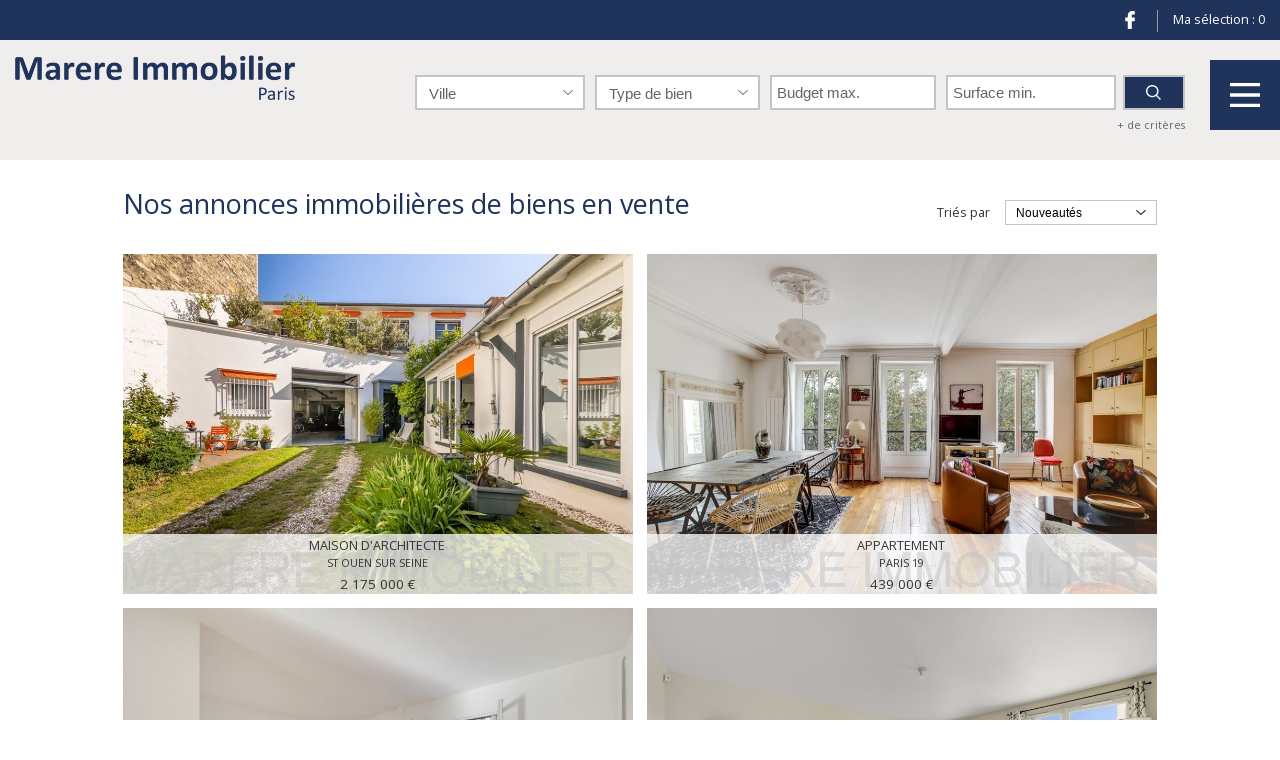

--- FILE ---
content_type: text/html; charset=utf-8
request_url: https://www.marere-immobilier.com/vente-maison-appartement-saint-ouen/&new_research=1
body_size: 8774
content:
<!DOCTYPE html>
<html xmlns="http://www.w3.org/1999/xhtml" lang="fr">
<head>
        <meta http-equiv="Content-Type" content="text/html; charset=utf-8"/>

    <title>Annonces Vente, maisons et appartements à Saint-Ouen — Agence Marere immobilier</title>

    <meta name="description" content="Les biens en vente de l'agence immobilière MARERE IMMOBILIER: maisons, appartements, duplex, appartements familiaux dans le secteur de Saint Ouen 94300."/>
    <meta name="keywords" content="Achat,vente,appartement,maison,duplex,appartement familial,loft marere immobilier,94300, garibaldi,mairie de saint ouen,paris,ile de France,polynesie,immobilier,agence immobilière,immobiliers,bien immobilier" />
    <meta name="revisit-after" content="10 days" />
    <meta name="format-detection" content="telephone=no" />
    <meta name="apple-mobile-web-app-capable" content="yes"/>
    <meta name="apple-mobile-web-app-title" content="Agence Marere immobilier"/>
    <meta name="viewport" content="width=device-width"/>
    <meta http-equiv="X-UA-Compatible" content="IE=edge" />

    <script>
        var tarteaucitronCustomText = {
            "middleBarHead": "",
            "adblock": "Bonjour! Ce site joue la transparence et vous donne le choix des services tiers à activer.",
            "adblock_call": "Merci de désactiver votre adblocker pour commencer la personnalisation.",
            "reload": "Recharger la page",
            "alertBigScroll": "En continuant de défiler,",
            "alertBigClick": "En poursuivant votre navigation,",
            "alertBig": "vous acceptez l'utilisation de services tiers pouvant installer des cookies",
            "alertBigPrivacy": "<span class='tarteaucitronTitre'>Les cookies sur notre site internet </span>Agence Marere immobilier utilise des cookies pour personnaliser le contenu et vous offrir une expérience sur mesure. Vous pouvez gérer vos préférences et en savoir plus en cliquant sur \"Réglages\" et à tout moment dans le pied de page du site en cliquant sur \"Gestion des cookies\". <a href='/mentions-legales/#cookies'>En&nbsp;savoir&nbsp;plus...</a>",
            "alertSmall": "Gestion des services",
            "acceptAll": "Tout accepter",
            "personalize": "Réglages",
            "close": "Continuer sans accepter",
            "privacyUrl": "Politique de confidentialité",
            "all": "Préférences pour tous les services",
            "info": "Protection de votre vie privée",
            "disclaimer": "Agence Marere immobilier utilise des cookies pour personnaliser le contenu et vous offrir une expérience sur mesure. En autorisant ces services tiers, vous acceptez le dépôt et la lecture de cookies et l'utilisation de technologies de suivi nécessaires à leur bon fonctionnement. <a href='/mentions-legales/#cookies'>En&nbsp;savoir&nbsp;plus...</a>",
            "allow": "Autoriser",
            "deny": "Interdire",
            "noCookie": "Ce service ne dépose aucun cookie.",
            "useCookie": "Ce service peut déposer",
            "useCookieCurrent": "Ce service a déposé",
            "useNoCookie": "Ce service n'a déposé aucun cookie.",
            "more": "En&nbsp;savoir&nbsp;plus",
            "source": "Voir le site officiel",
            "credit": "Gestion des cookies par tarteaucitron.js",
            "noServices": "Ce site n'utilise aucun cookie nécessitant votre consentement.",
            "toggleInfoBox": "Afficher/masquer les informations sur le stockage des cookies",
            "title": "Panneau de gestion des cookies",
            "cookieDetail": "Détail des cookies",
            "ourSite": "sur notre site",
            "newWindow": "(nouvelle fenêtre)",
            "allowAll": "Tout accepter",
            "denyAll": "Tout refuser",
            "validate": "Enregistrer",
            "fallback": "est désactivé.",
            "ads": {
                "title": "Régies publicitaires",
                "details": "Les régies publicitaires permettent de générer des revenus en commercialisant les espaces publicitaires du site."
            },
            "analytic": {
                "title": "Mesure d'audience",
                "details": "Les services de mesure d'audience permettent de générer des statistiques de fréquentation utiles à l'amélioration du site."
            },
            "social": {
                "title": "Réseaux sociaux",
                "details": "Les réseaux sociaux permettent d'améliorer la convivialité du site et aident à sa promotion via les partages."
            },
            "video": {
                "title": "Vidéos",
                "details": "Les services de partage de vidéo permettent d'enrichir le site de contenu multimédia et augmentent sa visibilité."
            },
            "comment": {
                "title": "Commentaires",
                "details": "Les gestionnaires de commentaires facilitent le dépôt de vos commentaires et luttent contre le spam."
            },
            "support": {
                "title": "Support",
                "details": "Les services de support vous permettent d'entrer en contact avec l'équipe du site et d'aider à son amélioration."
            },
            "api": {
                "title": "APIs",
                "details": "Les APIs permettent de charger des scripts : géolocalisation, moteurs de recherche, traductions, ..."
            },
            "other": {
                "title": "Autre",
                "details": "Services visant à afficher du contenu web."
            },
            "mandatoryTitle": "Cookies obligatoires",
            "mandatoryText": "Ce site utilise des cookies nécessaires à son bon fonctionnement qui ne peuvent pas être désactivés."
        };
    </script>
    <script type="text/javascript" src="/theme/_siteNY1610.marerecom/js/consentement/tarteaucitron.js?20210330"></script>

    <script type="text/javascript">
        tarteaucitron.init({
            // "privacyUrl": "/mentions-legales/#cookies", /* Privacy policy url */
            "showIcon": false, /* Show cookie icon to manage cookies */
            "DenyAllCta": false, /* Show the deny all button */
            "removeCredit": true, /* Remove credit link */
            "closePopup": true,
        });
    </script>

    


    <script type="text/javascript" src="/theme/_siteNY1610.marerecom/js/jquery.min.js"></script>
    <script type="text/javascript" src="/js/ScaleImage.min.js?20170509="></script>
    <script defer type="text/javascript" src="/theme/_siteNY1610.marerecom/js/jquery.cycle2.min.js"></script>
    <script type="text/javascript" src="/theme/_siteNY1610.marerecom/js/multiple-select.js"></script>

    <link rel="stylesheet" type="text/css" href="/theme/_siteNY1610.marerecom/js/PhotoSwipe/photoswipe.css" />
    <link rel="stylesheet" type="text/css" href="/theme/_default/reset.css" />
    <link rel="stylesheet" type="text/css" href="/theme/_siteNY1610.marerecom/style.css?26878"/>
    <link rel="stylesheet" type="text/css" href="/theme/_siteNY1610.marerecom/msdrop.css" />

    <link rel="icon" type="image/png" href="/theme/_siteNY1610.marerecom/images/favicon.ico" />

    <link rel="canonical" href="https://www.marere-immobilier.com/vente-maison-appartement-saint-ouen/&new_research=1" />
    <link rel="alternate" href="https://www.marere-immobilier.com/vente-maison-appartement-saint-ouen/&new_research=1" media="only screen and (max-width: 640px)" />

    <link href="https://fonts.googleapis.com/css?family=Open+Sans:300,300i,400,400i,600,600i,700,700i,800,800i" rel="stylesheet">

    <link rel="apple-touch-icon" href="/theme/_siteNY1610.marerecom/images/appleTouchIcon60.png">
    <link rel="apple-touch-icon" sizes="76x76" href="/theme/_siteNY1610.marerecom/images/appleTouchIcon76.png">
    <link rel="apple-touch-icon" sizes="120x120" href="/theme/_siteNY1610.marerecom/images/appleTouchIcon120.png">
    <link rel="apple-touch-icon" sizes="152x152" href="/theme/_siteNY1610.marerecom/images/appleTouchIcon152.png">

    <meta name="application-name" content="Agence Marere immobilier" />
    <meta name="msapplication-TileColor" content="#84112c" />
    <meta name="msapplication-square70x70logo" content="/theme/_siteNY1610.marerecom/images/msTouch/smalltile-70x70.png" />
    <meta name="msapplication-square150x150logo" content="/theme/_siteNY1610.marerecom/images/msTouch/mediumtile-150x150.png" />
    <meta name="msapplication-wide310x150logo" content="/theme/_siteNY1610.marerecom/images/msTouch/widetile-310x150.png" />
    <meta name="msapplication-square310x310logo" content="/theme/_siteNY1610.marerecom/images/msTouch/largetile-310x310.png" />





    <!--[if IE ]><script src="/theme/_siteNY1610.marerecom/js/modernizr.custom.js"></script><![endif]-->
    <!--[if lte IE 9]><script type="text/javascript" src="/theme/_siteNY1610.marerecom/js/placeholders.min.js"></script><![endif]-->
    <!--[if (gte IE 6)&(lte IE 8)]><script type="text/javascript" src="/theme/_siteNY1610.marerecom/js/selectivizr-min.js"></script><![endif]-->
    <!--[if lt IE 9]><script src="/theme/_siteNY1610.marerecom/js/css3-mediaqueries.js"></script><![endif]-->


</head>
<!--[if lt IE 7]> <body class="ie ie6 ie7_ ie8_ ie9_"><![endif]-->
<!--[if IE 7]>    <body class="ie ie7 ie7_ ie8_ ie9_"><![endif]-->
<!--[if IE 8]>    <body class="ie ie8 ie8_ ie9_"><![endif]-->
<!--[if IE 9]>    <body class="ie ie9 ie9_"><![endif]-->
<!--[if gt IE 9]> <body><![endif]-->
<!--[if !IE]><!--><body><!--<![endif]-->
	<div id="main" class="annonces annonces-default">
	<div id="btnBackTop"></div>
    <header>
	<div class="menuTop">
        <!--<div class="dropDwnLang">
            <span class="activeLang"></span>
            <ul>-->
            <!--</ul>
        </div>-->
        <a href="/selection/" title="Ma sélection : 0" class="selection">
            <span class="ico_selection">Ma sélection :</span>
            <span class="nb_selection">0</span>
        </a>
        <ul class="socialLinks">
            <li><a href="https://www.facebook.com/Marere-Immobilier-151470018992479/" title="Facebook - Marere Immobilier" target="_blank" class="facebook"><span class="out"></span><span class="hover"></span></a></li>
        </ul>
	</div>
    <div class="logo">
            <a href="https://www.marere-immobilier.com/" title="">
                <img src="/theme/_siteNY1610.marerecom/images/logo.png" alt="Agence Marere immobilier"/>
            </a>
    </div>
	<span class="clear"></span>
</header>
<div class="headerFond"></div>
<nav>
    <div class="wrapper">
        <div class="closeCtn"></div>
        <div class="navHeader ready">
            <span class="navTrigger aLike"></span>
            <span class="closeTrigger aLike"></span>
        </div>
        <ul class="menu">
            <li class="">
                <a href="https://www.marere-immobilier.com/" title="Immobilier Saint Ouen MARERE IMMOBILIER" class=""><span>Accueil</span></a>
            </li>
            <li class="current">
                <a href="/vente-maison-appartement-saint-ouen/&new_research=1" title="Immobilier en Vente MARERE IMMOBILIER" class="current"><span>Acheter</span></a>
            </li>
            <li class="">
                <a href="/estimation-maison-appartement-saint-ouen/" title="Vendre votre bien sur Saint Ouen" class=""><span>Estimer</span></a>
            </li>
            <li class="">
                <a href="/recherche-maison-appartement-saint-ouen/" title="Recherche immobilière Saint Ouen" class=""><span>Acquérir</span></a>
            </li>
            <li class="">
                <a href="/agence-immobiliere-saint-ouen/" title="Agence Immobilière MARERE IMMOBILIER" class=""><span>L'agence</span></a>
            </li>
            <li class="">
                <a href="/biens-vendus/" title="Biens vendus par MARERE IMMOBILIER" class=""><span>Biens vendus</span></a>
            </li>
            <li class="">
                <a href="/actualites/" title="Nouveautés MARERE IMMOBILIER" class=""><span>Actualités</span></a>
            </li>
            <li class="smallC">
                <a href="/plan-du-site/" title="plan site MARERE IMMOBILIER" class="smallC"><span>Plan du site</span></a>
            </li>
            <li class="smallC other">
                <a href="/liens-utiles/" title="Iiens utiles immobiliers MARERE IMMOBILIER" class="smallC other"><span>Liens utiles</span></a>
            </li>
        </ul>
    </div>
</nav>
<script defer type="text/javascript">
//<![CDATA[

    (function(){
        var menuOpen = false;
        $(document).ready(function(){
            $('nav .navHeader').click(function(){
                if (menuOpen == false){
                    menuOpen = true;
                    $('#main>nav').css({
                        'z-index':'400',
                    });
                    $('nav ul.menu li').css({
                        'display':'block'
                    });
                    $('nav ul.menu').height($(window).outerHeight(true)-$('.closeCtn').outerHeight(true));
                    $(this).closest('nav').animate({
                        'right':'0',
                    });
                    $('.navHeader').addClass('open');
                }else{
                    menuOpen = false;
                    $('.navHeader').removeClass('open');
                    $(this).closest('nav').animate({
                        'right':'-320',
                    }, 500, function() {
                        $('#main>nav').css({
                        'z-index':'250',
                    });
                        $('nav ul.menu').height(0);
                        $('nav ul.menu li').css({
                        'display':'none'
                    });
                    });
                };
            });

            var close = function(){
                menuOpen = false;
                $('.navHeader').removeClass('open');
                $('#main>nav').animate({
                    'right':'-320',
                }, 500, function() {
                    $('#main>nav').css({
                        'z-index':'105',
                    });
                    $('nav ul.menu').height(0);
                    $('nav ul.menu li').css({
                        'display':'none'
                    });
                });
            };
            $('header').click(close);
            $('main').click(close);
            $('footer').click(close);

            $(window).resize(function(){
                if (menuOpen == true){
                    $('nav ul.menu').height($(window).outerHeight(true)-$('.closeCtn').outerHeight(true));
                }
            });

        });
    })();

    if($('.sousMenu > .current').length){
        $('.sousMenu > .current').parents('li').addClass('sousMenuCurrent');
    }
//]]>
</script>


<script defer type="text/javascript">
    $('header .dropDwnLang ul li.selected a').children().clone().appendTo('header .dropDwnLang .activeLang');

    $(document).ready(function(){
        $('header .dropDwnLang .activeLang').on('click',function(){
            $('header .dropDwnLang ul').slideToggle(200);
            $(this).toggleClass("open"); return false;
        });
        $('header #select_currency').multipleSelect({
            selectAll: false,
            maxHeight:150,
            single:true
        });
    });

</script>

    <main><script defer type="text/javascript" src="/js/moteur_xhr_listcities.js"></script>
<div class="form_annonces">
	<div class="formPlacement">
		<form id="moteur_form" method="post" action="/vente-maison-appartement-saint-ouen/">
			<input type="hidden" id="flagval_moteurOpen" name="flagval_moteurOpen" value="" />
			<div class="ctnChamps">
			<fieldset class="moteurVisible">
				<input type="hidden" name="transac" value="Vente" />
				<label for="geo_multi">
					<select id="geo_multi" name="geo_multi[]" multiple="multiple">
						<option value="FR;78750;mareil-marly" >Mareil-Marly - 78750</option>
						<option value="FR;75018;paris" >Paris - 75018</option>
						<option value="FR;75019;paris" >Paris - 75019</option>
						<option value="FR;93400;st-ouen-sur-seine" >Saint-Ouen-sur-Seine - 93400</option>
						<option value="FR;78500;sartrouville" >Sartrouville - 78500</option>
						<option value="FR;78000;versailles" >Versailles - 78000</option>
					</select>
				</label>
				<label for="category">
					<select id="category" name="category[]" multiple="multiple">
						<option value="Appartment" >Appartement</option>
						<option value="House" >Maison</option>
					</select>
				</label>
					<label for="max">
						<input type="text" placeholder="Budget max." name="max" id="max" value="" />
					</label>
					<label for="surface">
						<input type="text" placeholder="Surface min." name="surface" id="surface_min" value="" class="short" />
					</label>
			</fieldset>
			<fieldset class="moteurHidden">
				<div>
					<label for="bien_ref" class="fistChild">
						<input type="text" placeholder="Référence" name="bien_ref" id="bien_ref" value="" class="valeur"/>
					</label>
					<input type="hidden" name="chambres" id="chambres" value=""/>
					<label for="nb_chambres" class="last-child">
						<select id="select_nb_chambres" name="nb_chambres">
							<option value="" selected="selected">Nb. chambres</option>
							<option value="1,2">1 - 2 chambres</option>
							<option value="2,3">2 - 3 chambres</option>
							<option value="3,4">3 - 4 chambres</option>
							<option value="4,5">4 - 5 chambres</option>
							<option value="5,">+ 5 chambres</option>
						</select>
					</label>
						<label for="min">
							<input type="text" placeholder="Budget min." name="min" id="min" value=""/>
						</label>
						<label for="surface_max">
							<input type="text" placeholder="Surface max." name="surface_max" id="surface_max" value=""/>
						</label>
				</div>
			</fieldset>
			</div>
			<div class="ctnSubmit">
				<input class="bouton submit" type="submit" value="" />
				<span class="moreCriteres plus aLike"> de critères</span>
				<input type="hidden" name="p" value="" />
				<input type="hidden" name="new_research" id="new_research" value="1" />
				<input type="hidden" name="rechargeMR" id="rechargeMR" value="0" />
			</div>
			<span class="clear"></span>
		</form>
	</div>
</div>
<script defer type="text/javascript">
	//<![CDATA[
	$(document).ready(function(){
        // $('.btnMoteur').click(function(){
		// 	$('.btnMoteur').removeClass('current');
		// 	$(this).addClass('current');
		// 	if($(this).hasClass('vente')){
		// 		$('#moteur_form').attr('action','/');
		// 	} else if($(this).hasClass('loc')){
		// 		$('#moteur_form').attr('action','/');
		// 	}

		// });

		(function(){

			var nb_chambres = document.getElementById('moteur_form').chambres.value;
			var valeur = nb_chambres;

			if (nb_chambres != '0')
			{
				document.getElementById('moteur_form').select_nb_chambres.value = valeur;
			}

			$('#select_nb_chambres').on('change',function() {

				var valeur = document.getElementById("moteur_form").select_nb_chambres.value;
				if (valeur.indexOf(',',0) > 0)
				{
					document.getElementById("moteur_form").chambres.value = valeur;
				}
				else
				{
					document.getElementById("moteur_form").chambres.value = valeur;
				}

			}).change();
		})();

		(function(){

			var moteurOpen = false;

			$('.moreCriteres').on('click',function(){
				if(moteurOpen == false){
					moteurOpen = true;
					$('.moreCriteres').removeClass('plus').addClass('moins');

					$('.moteurHidden').slideDown(300,function(){
						$('.moteurHidden > div').animate({
							opacity:'1'
						},300);
					});

				} else {
					moteurOpen = false;
					$('.moreCriteres').removeClass('moins').addClass('plus');

					$('.moteurHidden > div').animate({
						opacity:'0'
					},300,function(){
						$('.moteurHidden').slideUp(300);
					});
				}
			});
		})();

		$('#geo_secteur').multipleSelect({
            placeholder: "Où acheter",
            allSelected :false,
            countSelected: false,
            noMatchesFound: '',
            selectAll: false
        });

        $('#geo_multi').multipleSelect({
            placeholder: "Ville",
            allSelected :false,
            countSelected: false,
            noMatchesFound: '',
            selectAll: false
        });

        $('#category').multipleSelect({
            placeholder: "Type de bien",
            allSelected :false,
            countSelected: false,
            noMatchesFound: '',
            selectAll: false
        });

        moteur_xhr_listcities("geo_secteur;transac;type_immo;address_departement;address_pays", true, "");

        //Fonction de remplacement de l'action du formulaire pour les liens SEO et coups de coeur

	        var currentSlug = 'vente-maison-appartement-saint-ouen/';

	        switch (currentSlug) {
				case '':
				case 'vente-appartement-paris/':
				case 'vente-appartement-ile-de-france/':
				case 'vente-appartement-saint-ouen/':
				case 'vente-maison-saint-ouen/':
				case 'vente-maison-ile-de-france/':
				case 'vente-proprietes-polynesie-francaise/':
					$('form#moteur_form').attr("action", '/');
				break;
				default:
				break;
			}

			switch (currentSlug) {
				case '':
					$('.btnMoteur').removeClass('current');
					$('.btnMoteur.vente').addClass('current');
					$('form#moteur_form').attr("action", '/');
					$('label[for=geo_secteur] span.placeholder').text('Où acheter');
					break;
				case '':
					$('.btnMoteur').removeClass('current');
					$('.btnMoteur.loc').addClass('current');
					$('form#moteur_form').attr("action", '/');
					$('label[for=geo_secteur] span.placeholder').text('Où louer');
					break;
				default:
				break;
			}
	});
	//]]>
</script>


<section class="annonce_section listing_L2">
        <h1>Nos annonces immobili&egrave;res de biens en vente</h1>
        <script defer type="text/javascript" src="/js/maj_selection.js"></script>
<script defer type="text/javascript">
	var message = new Array('Cette annonce a été ajoutée à votre sélection.','Cette annonce est déjà dans votre sélection.');
</script>
    <div class="triContainer">
    	<span>Triés par</span>
        <form id="tri_form" method="post">
            <select name="tri" id="tri"  class="valTris">
            	<option value="id:DESC" selected="selected">Nouveautés</option>
            	<option value="sold_price:ASC" >Prix croissant</option>
            	<option value="sold_price:DESC" >Prix décroissant</option>
            	<option value="surface:ASC" >Surface croissante</option>
            	<option value="surface:DESC" >Surface décroissante</option>
            </select>
            <input type="hidden" name="p" id="p" value="" />
        </form>
    </div>
	<span class="clear"></span>
        <article itemscope itemtype="http://schema.org/Offer" class="annonce_listing">
            <a itemprop="url" href="/vente-maison-appartement-saint-ouen/ref-ma5-071/vente-maison-d-architecte-11-pieces-6-chambres-st-ouen-sur-seine-93400/" title="maison d'architecte 11 pièces en vente sur ST OUEN SUR SEINE (93400) - Plus de details" >
                <h2 itemprop="name">Vente Maison d'architecte Saint-Ouen-sur-Seine 93400 Garibaldi -Ottino</h2>
                <figure>
					<div>
						<img class="spacerBlocker" src="/theme/_default/images/spacer.png" alt="#" />
						<img itemprop="image" class="autoScale" alt="maison d'architecte 11 pièces en vente sur ST OUEN SUR SEINE (93400) - Plus de details" src="/datas/biens/thumbs/112/112_00-2026-01-19-1229.jpg"/>
					</div>
                    <figcaption>
                    	<div>
                    		<p itemprop="category" class="type">maison d'architecte</p>
	                        <p itemscope itemprop="availableAtOrFrom" itemtype="http://schema.org/Place" class="address"><span itemprop="address" itemscope itemtype="http://schema.org/PostalAddress">ST OUEN SUR SEINE<meta itemprop="addressLocality" content="ST OUEN SUR SEINE" /></span></p>
	                        <span class="line"></span>
	                        <p><span class="price">2 175 000 &euro; </span><meta itemprop="price" content="2175000.00" /><meta itemprop="priceCurrency" content="&euro;" /></p>
	                        <p class="infoSup">
	                        	<span>11 pièces</span> -
	                        	<span>6 chambres</span> -
	                        	<span>265 m²</span>
	                        </p>
	                        <span class="btnPlus">Plus de details</span>
	                        <div class="icoCoeur ajout_selection" data-bienid="112"></div>
							<span class="clear"></span>
						</div>
						<span class="vertical_center"></span>
                    </figcaption>
                </figure>
            </a>
        </article>
        <article itemscope itemtype="http://schema.org/Offer" class="annonce_listing">
            <a itemprop="url" href="/vente-maison-appartement-saint-ouen/ref-ma5-088/vente-appartement-2-pieces-1-chambre-paris-75019/" title="appartement 2 pièces en vente sur PARIS (75019) - Plus de details" >
                <h2 itemprop="name">Vente Appartement Paris 19 75019 CANAL OURCQ - PHILHARMONIE</h2>
                <figure>
					<div>
						<img class="spacerBlocker" src="/theme/_default/images/spacer.png" alt="#" />
						<img itemprop="image" class="autoScale" alt="appartement 2 pièces en vente sur PARIS (75019) - Plus de details" src="/datas/biens/thumbs/110/110_00-2025-08-26-1746.jpg"/>
					</div>
                    <figcaption>
                    	<div>
                    		<p itemprop="category" class="type">appartement</p>
	                        <p itemscope itemprop="availableAtOrFrom" itemtype="http://schema.org/Place" class="address"><span itemprop="address" itemscope itemtype="http://schema.org/PostalAddress">PARIS 19<meta itemprop="addressLocality" content="PARIS 19" /></span></p>
	                        <span class="line"></span>
	                        <p><span class="price">439 000 &euro; </span><meta itemprop="price" content="439000.00" /><meta itemprop="priceCurrency" content="&euro;" /></p>
	                        <p class="infoSup">
	                        	<span>2 pièces</span> -
	                        	<span>1 chambre</span> -
	                        	<span>51 m²</span>
	                        </p>
	                        <span class="btnPlus">Plus de details</span>
	                        <div class="icoCoeur ajout_selection" data-bienid="110"></div>
							<span class="clear"></span>
						</div>
						<span class="vertical_center"></span>
                    </figcaption>
                </figure>
            </a>
        </article>
        <article itemscope itemtype="http://schema.org/Offer" class="annonce_listing">
            <a itemprop="url" href="/vente-maison-appartement-saint-ouen/ref-ma5-093/vente-appartement-3-pieces-1-chambre-versailles-78000/" title="appartement 3 pièces en vente sur VERSAILLES (78000) - Plus de details" >
                <h2 itemprop="name">Vente Appartement Versailles 78000 Place de la loi</h2>
                <figure>
					<div>
						<img class="spacerBlocker" src="/theme/_default/images/spacer.png" alt="#" />
						<img itemprop="image" class="autoScale" alt="appartement 3 pièces en vente sur VERSAILLES (78000) - Plus de details" src="/datas/biens/thumbs/106/106_00-2025-03-13-1748.jpg"/>
					</div>
                    <figcaption>
                    	<div>
                    		<p itemprop="category" class="type">appartement</p>
	                        <p itemscope itemprop="availableAtOrFrom" itemtype="http://schema.org/Place" class="address"><span itemprop="address" itemscope itemtype="http://schema.org/PostalAddress">VERSAILLES<meta itemprop="addressLocality" content="VERSAILLES" /></span></p>
	                        <span class="line"></span>
	                        <p><span class="price">439 000 &euro; </span><meta itemprop="price" content="439000.00" /><meta itemprop="priceCurrency" content="&euro;" /></p>
	                        <p class="infoSup">
	                        	<span>3 pièces</span> -
	                        	<span>1 chambre</span> -
	                        	<span>1 salle de bains</span> -
	                        	<span>67.03 m²</span>
	                        </p>
	                        <span class="btnPlus">Plus de details</span>
	                        <div class="icoCoeur ajout_selection" data-bienid="106"></div>
							<span class="clear"></span>
						</div>
						<span class="vertical_center"></span>
                    </figcaption>
                </figure>
            </a>
        </article>
        <article itemscope itemtype="http://schema.org/Offer" class="annonce_listing">
            <a itemprop="url" href="/vente-maison-appartement-saint-ouen/ref-ma5-092/vente-appartement-2-pieces-1-chambre-st-ouen-sur-seine-93400/" title="appartement 2 pièces en vente sur ST OUEN SUR SEINE (93400) - Plus de details" >
                <h2 itemprop="name">Vente Appartement Saint-Ouen-sur-Seine 93400 Mairie - Landy</h2>
                <figure>
					<div>
						<img class="spacerBlocker" src="/theme/_default/images/spacer.png" alt="#" />
						<img itemprop="image" class="autoScale" alt="appartement 2 pièces en vente sur ST OUEN SUR SEINE (93400) - Plus de details" src="/datas/biens/thumbs/105/105_00-2025-02-12-1926.jpg"/>
					</div>
                    <figcaption>
                    	<div>
                    		<p itemprop="category" class="type">appartement</p>
	                        <p itemscope itemprop="availableAtOrFrom" itemtype="http://schema.org/Place" class="address"><span itemprop="address" itemscope itemtype="http://schema.org/PostalAddress">ST OUEN SUR SEINE<meta itemprop="addressLocality" content="ST OUEN SUR SEINE" /></span></p>
	                        <span class="line"></span>
	                        <p><span class="price">432 000 &euro; </span><meta itemprop="price" content="432000.00" /><meta itemprop="priceCurrency" content="&euro;" /></p>
	                        <p class="infoSup">
	                        	<span>2 pièces</span> -
	                        	<span>1 chambre</span> -
	                        	<span>54.46 m²</span>
	                        </p>
	                        <span class="btnPlus">Plus de details</span>
	                        <div class="icoCoeur ajout_selection" data-bienid="105"></div>
							<span class="clear"></span>
						</div>
						<span class="vertical_center"></span>
                    </figcaption>
                </figure>
            </a>
        </article>
        <article itemscope itemtype="http://schema.org/Offer" class="annonce_listing">
            <a itemprop="url" href="/vente-maison-appartement-saint-ouen/ref-ma5-090/vente-appartement-3-pieces-2-chambres-paris-75018/" title="appartement 3 pièces en vente sur PARIS (75018) - Plus de details" >
                <h2 itemprop="name">Vente Appartement Paris 18 75018 MAIRIE du XVIII</h2>
                <figure>
					<div>
						<img class="spacerBlocker" src="/theme/_default/images/spacer.png" alt="#" />
						<img itemprop="image" class="autoScale" alt="appartement 3 pièces en vente sur PARIS (75018) - Plus de details" src="/datas/biens/thumbs/102/102_00-2024-09-11-1904.jpg"/>
					</div>
                    <figcaption>
                    	<div>
                    		<p itemprop="category" class="type">appartement</p>
	                        <p itemscope itemprop="availableAtOrFrom" itemtype="http://schema.org/Place" class="address"><span itemprop="address" itemscope itemtype="http://schema.org/PostalAddress">PARIS 18<meta itemprop="addressLocality" content="PARIS 18" /></span></p>
	                        <span class="line"></span>
	                        <p><span class="price">535 000 &euro; </span><meta itemprop="price" content="535000.00" /><meta itemprop="priceCurrency" content="&euro;" /></p>
	                        <p class="infoSup">
	                        	<span>3 pièces</span> -
	                        	<span>2 chambres</span> -
	                        	<span>1 salle de bains</span> -
	                        	<span>52 m²</span>
	                        </p>
	                        <span class="btnPlus">Plus de details</span>
	                        <div class="icoCoeur ajout_selection" data-bienid="102"></div>
							<span class="clear"></span>
						</div>
						<span class="vertical_center"></span>
                    </figcaption>
                </figure>
            </a>
        </article>
        <article itemscope itemtype="http://schema.org/Offer" class="annonce_listing">
            <a itemprop="url" href="/vente-maison-appartement-saint-ouen/ref-ma5-087/vente-appartement-4-pieces-3-chambres-mareil-marly-78750/" title="appartement 4 pièces en vente sur MAREIL MARLY (78750) - Plus de details" >
                <h2 itemprop="name">Vente Appartement Mareil-Marly 78750 Résidence La Roseraie 2</h2>
                <figure>
					<div>
						<img class="spacerBlocker" src="/theme/_default/images/spacer.png" alt="#" />
						<img itemprop="image" class="autoScale" alt="appartement 4 pièces en vente sur MAREIL MARLY (78750) - Plus de details" src="/datas/biens/thumbs/99/99_00-2025-04-22-1107.jpg"/>
					</div>
                    <figcaption>
                    	<div>
                    		<p itemprop="category" class="type">appartement</p>
	                        <p itemscope itemprop="availableAtOrFrom" itemtype="http://schema.org/Place" class="address"><span itemprop="address" itemscope itemtype="http://schema.org/PostalAddress">MAREIL MARLY<meta itemprop="addressLocality" content="MAREIL MARLY" /></span></p>
	                        <span class="line"></span>
	                        <p><span class="price">385 000 &euro; </span><meta itemprop="price" content="385000.00" /><meta itemprop="priceCurrency" content="&euro;" /></p>
	                        <p class="infoSup">
	                        	<span>4 pièces</span> -
	                        	<span>3 chambres</span> -
	                        	<span>93.16 m²</span>
	                        </p>
	                        <span class="btnPlus">Plus de details</span>
	                        <div class="icoCoeur ajout_selection" data-bienid="99"></div>
							<span class="clear"></span>
						</div>
						<span class="vertical_center"></span>
                    </figcaption>
                </figure>
            </a>
        </article>
        <article itemscope itemtype="http://schema.org/Offer" class="annonce_listing">
            <a itemprop="url" href="/vente-maison-appartement-saint-ouen/ref-ma5-086/vente-duplex-2-pieces-1-chambre-paris-75019/" title="duplex 2 pièces en vente sur PARIS (75019) - Plus de details" >
                <h2 itemprop="name">Vente Duplex Paris 19 75019 Metro Ourcq</h2>
                <figure>
					<div>
						<img class="spacerBlocker" src="/theme/_default/images/spacer.png" alt="#" />
						<img itemprop="image" class="autoScale" alt="duplex 2 pièces en vente sur PARIS (75019) - Plus de details" src="/datas/biens/thumbs/97/97_00-2024-09-11-1904.jpg"/>
					</div>
                    <figcaption>
                    	<div>
                    		<p itemprop="category" class="type">duplex</p>
	                        <p itemscope itemprop="availableAtOrFrom" itemtype="http://schema.org/Place" class="address"><span itemprop="address" itemscope itemtype="http://schema.org/PostalAddress">PARIS 19<meta itemprop="addressLocality" content="PARIS 19" /></span></p>
	                        <span class="line"></span>
	                        <p><span class="price">375 000 &euro; </span><meta itemprop="price" content="375000.00" /><meta itemprop="priceCurrency" content="&euro;" /></p>
	                        <p class="infoSup">
	                        	<span>2 pièces</span> -
	                        	<span>1 chambre</span> -
	                        	<span>36.8 m²</span>
	                        </p>
	                        <span class="btnPlus">Plus de details</span>
	                        <div class="icoCoeur ajout_selection" data-bienid="97"></div>
							<span class="clear"></span>
						</div>
						<span class="vertical_center"></span>
                    </figcaption>
                </figure>
            </a>
        </article>
        <article itemscope itemtype="http://schema.org/Offer" class="annonce_listing">
            <a itemprop="url" href="/vente-maison-appartement-saint-ouen/ref-ma5-085/vente-appartement-2-pieces-1-chambre-paris-75018/" title="appartement 2 pièces en vente sur PARIS (75018) - Plus de details" >
                <h2 itemprop="name">Vente Appartement Paris 18 75018 Rue du poteau</h2>
                <figure>
					<div>
						<img class="spacerBlocker" src="/theme/_default/images/spacer.png" alt="#" />
						<img itemprop="image" class="autoScale" alt="appartement 2 pièces en vente sur PARIS (75018) - Plus de details" src="/datas/biens/thumbs/95/95_00-2024-09-11-1903.jpg"/>
					</div>
                    <figcaption>
                    	<div>
                    		<p itemprop="category" class="type">appartement</p>
	                        <p itemscope itemprop="availableAtOrFrom" itemtype="http://schema.org/Place" class="address"><span itemprop="address" itemscope itemtype="http://schema.org/PostalAddress">PARIS 18<meta itemprop="addressLocality" content="PARIS 18" /></span></p>
	                        <span class="line"></span>
	                        <p><span class="price">430 000 &euro; </span><meta itemprop="price" content="430000.00" /><meta itemprop="priceCurrency" content="&euro;" /></p>
	                        <p class="infoSup">
	                        	<span>2 pièces</span> -
	                        	<span>1 chambre</span> -
	                        	<span>41 m²</span>
	                        </p>
	                        <span class="btnPlus">Plus de details</span>
	                        <div class="icoCoeur ajout_selection" data-bienid="95"></div>
							<span class="clear"></span>
						</div>
						<span class="vertical_center"></span>
                    </figcaption>
                </figure>
            </a>
        </article>
        <article itemscope itemtype="http://schema.org/Offer" class="annonce_listing">
            <a itemprop="url" href="/vente-maison-appartement-saint-ouen/ref-ma5-084/vente-maison-6-pieces-3-chambres-sartrouville-78500/" title="maison 6 pièces en vente sur SARTROUVILLE (78500) - Plus de details" >
                <h2 itemprop="name">Vente Maison Sartrouville 78500 Les 10 Arpents</h2>
                <figure>
					<div>
						<img class="spacerBlocker" src="/theme/_default/images/spacer.png" alt="#" />
						<img itemprop="image" class="autoScale" alt="maison 6 pièces en vente sur SARTROUVILLE (78500) - Plus de details" src="/datas/biens/thumbs/94/94_00-2024-09-11-1903.jpg"/>
					</div>
                    <figcaption>
                    	<div>
                    		<p itemprop="category" class="type">maison</p>
	                        <p itemscope itemprop="availableAtOrFrom" itemtype="http://schema.org/Place" class="address"><span itemprop="address" itemscope itemtype="http://schema.org/PostalAddress">SARTROUVILLE<meta itemprop="addressLocality" content="SARTROUVILLE" /></span></p>
	                        <span class="line"></span>
	                        <p><span class="price">790 000 &euro; </span><meta itemprop="price" content="790000.00" /><meta itemprop="priceCurrency" content="&euro;" /></p>
	                        <p class="infoSup">
	                        	<span>6 pièces</span> -
	                        	<span>3 chambres</span> -
	                        	<span>2 salles de bains</span> -
	                        	<span>140 m²</span>
	                        </p>
	                        <span class="btnPlus">Plus de details</span>
	                        <div class="icoCoeur ajout_selection" data-bienid="94"></div>
							<span class="clear"></span>
						</div>
						<span class="vertical_center"></span>
                    </figcaption>
                </figure>
            </a>
        </article>
        <article itemscope itemtype="http://schema.org/Offer" class="annonce_listing">
            <a itemprop="url" href="/vente-maison-appartement-saint-ouen/ref-ma5-079/vente-appartement-4-pieces-3-chambres-st-ouen-sur-seine-93400/" title="appartement 4 pièces en vente sur ST OUEN SUR SEINE (93400) - Plus de details" >
                <h2 itemprop="name">Vente Appartement Saint-Ouen-sur-Seine 93400 Metro Garibaldi</h2>
                <figure>
					<div>
						<img class="spacerBlocker" src="/theme/_default/images/spacer.png" alt="#" />
						<img itemprop="image" class="autoScale" alt="appartement 4 pièces en vente sur ST OUEN SUR SEINE (93400) - Plus de details" src="/datas/biens/thumbs/89/89_00-2024-09-11-1903.jpg"/>
					</div>
                    <figcaption>
                    	<div>
                    		<p itemprop="category" class="type">appartement</p>
	                        <p itemscope itemprop="availableAtOrFrom" itemtype="http://schema.org/Place" class="address"><span itemprop="address" itemscope itemtype="http://schema.org/PostalAddress">ST OUEN SUR SEINE<meta itemprop="addressLocality" content="ST OUEN SUR SEINE" /></span></p>
	                        <span class="line"></span>
	                        <p><span class="price">750 000 &euro; </span><meta itemprop="price" content="750000.00" /><meta itemprop="priceCurrency" content="&euro;" /></p>
	                        <p class="infoSup">
	                        	<span>4 pièces</span> -
	                        	<span>3 chambres</span> -
	                        	<span>1 salle de bains</span> -
	                        	<span>91.07 m²</span>
	                        </p>
	                        <span class="btnPlus">Plus de details</span>
	                        <div class="icoCoeur ajout_selection" data-bienid="89"></div>
							<span class="clear"></span>
						</div>
						<span class="vertical_center"></span>
                    </figcaption>
                </figure>
            </a>
        </article>
	    <div class="clear"></div>
<script defer type="text/javascript">
$(document).ready(function(){

    $('select.valTris').on('change',function(){
        document.getElementById("tri_form").submit();
    });

    $('article.annonce_listing').addClass('in-view');

    (function(){

        var h = ($('.annonce_listing figure > div').width()/1.5)+'px';

        $('.annonce_listing figure > div').css({'height':h});
        ImageAutoScale($('img.autoScale'));

        $(window).resize(function(){
            var h = ($('.annonce_listing figure > div').width()/1.5)+'px';
            $('.annonce_listing figure > div').css({'height':h});

            ImageAutoScale($('img.autoScale'));
        });
    })();

	$('.ajout_selection').on('click',function(){

		$(this).addClass('selected');

		var id = $(this).attr('data-bienid');

		maselection('',id,'add',function(retour){

			var anim_timeout;
			var anim2_timeout;
			var remove_timeout;

			clearTimeout(anim_timeout);
			clearTimeout(anim2_timeout);
			clearTimeout(remove_timeout);

			if(retour){

				$(document.createElement('div')).appendTo('body').addClass('alert once').append('<p>'+message[0]+'</p>');

				var nb_selection = parseInt($('.nb_selection').text())+1;
				$('.nb_selection').text(nb_selection);

				anim_timeout = setTimeout(function(){

					$('.alert').addClass('anim');

					anim2_timeout = setTimeout(function(){

						$('.alert').removeClass('anim');

						remove_timeout = setTimeout(function(){
							$('.alert').removeClass('once').remove();
						},600);

					}, 1500);

				}, 100);

			}else {
				$(document.createElement('div')).appendTo('body').addClass('alert done').append('<p>'+message[1]+'</p>');

				anim_timeout = setTimeout(function(){

					$('.alert').addClass('anim');

					anim2_timeout = setTimeout(function(){

						$('.alert').removeClass('anim');

						remove_timeout = setTimeout(function(){
							$('.alert').removeClass('done').remove();
						},600);

					}, 1500);

				}, 100);
			}
		});

		return false;

	});
});
</script>

        
</section>
</main>
    <footer>
	<div class="footerTop">
		<a itemscope="itemscope" itemtype="http://schema.org/RealEstateAgent" href="/agence-immobiliere-saint-ouen/" title="Agence Immobilière MARERE IMMOBILIER">
            <ul>
                <li class="brand" itemprop="legalName">Marere immobilier</li>
                <li itemprop="address" itemscope itemtype="http://schema.org/PostalAddress">
                    <span itemprop="streetAddress">23 Rue Kléber</span>
                    <span itemprop="postalCode">93400</span>
                    <span itemprop="addressLocality">Saint-Ouen</span>
                </li>
                <li itemprop="telephone">
                     +33 (0)6 18 52 10 81
                </li>
            </ul>
        </a>

        <div class="clear"></div>
	</div>
	<div class="footerBottom">
        <ul class="menuFooter1">
            <li class="menu">
                <a href="https://www.marere-immobilier.com/" title="Immobilier Saint Ouen MARERE IMMOBILIER" class="">Accueil</a>
            </li>
            <li class="menu">
                <a href="/vente-maison-appartement-saint-ouen/&new_research=1" title="Immobilier en Vente MARERE IMMOBILIER" class="current">Acheter</a>
            </li>
            <li class="menu">
                <a href="/estimation-maison-appartement-saint-ouen/" title="Vendre votre bien sur Saint Ouen" class="">Estimer</a>
            </li>
            <li class="menu">
                <a href="/recherche-maison-appartement-saint-ouen/" title="Recherche immobilière Saint Ouen" class="">Acquérir</a>
            </li>
            <li class="menu">
                <a href="/agence-immobiliere-saint-ouen/" title="Agence Immobilière MARERE IMMOBILIER" class="">L'agence</a>
            </li>
            <li class="menu">
                <a href="/biens-vendus/" title="Biens vendus par MARERE IMMOBILIER" class="">Biens vendus</a>
            </li>
            <li class="menu">
                <a href="/actualites/" title="Nouveautés MARERE IMMOBILIER" class="">Actualités</a>
            </li>
            <li class="menu">
                <a href="/plan-du-site/" title="plan site MARERE IMMOBILIER" class="smallC">Plan du site</a>
            </li>
            <li class="menu">
                <a href="/liens-utiles/" title="Iiens utiles immobiliers MARERE IMMOBILIER" class="smallC other">Liens utiles</a>
            </li>
            <li class="menu"><a href="/" title=""></a></li>
            <li class="menu"><a href="/selection/" title="Sélectionner annonce immobilière">Ma sélection</a></li>
        </ul>
        <ul class="menuFooter2">
        </ul>
        <ul class="menuFooterSEO1">
            <li><a href="/vente-appartement-paris/&new_research=1" title="Appartement en Vente MARERE IMMOBILIER">Vente / Appartement / Paris</a></li>
            <li><a href="/vente-appartement-ile-de-france/&new_research=1" title="Appartement en Vente MARERE IMMOBILIER">Vente / Appartement / Ile de France</a></li>
            <li><a href="/vente-appartement-saint-ouen/&new_research=1" title="Appartement en Vente MARERE IMMOBILIER">Vente/Appartement/Saint Ouen</a></li>
            <li><a href="/vente-maison-saint-ouen/&new_research=1" title="Maison en Vente MARERE IMMOBILIER">Vente / Maison / Saint Ouen</a></li>
            <li><a href="/vente-maison-ile-de-france/&new_research=1" title="Maisons en Vente MARERE IMMOBILIER">Vente / Maison / Ile de France</a></li>
            <li><a href="/vente-proprietes-polynesie-francaise/&new_research=1" title="Immobilier en Vente MARERE IMMOBILIER">Vente / Propriétés / Polynésie Française</a></li>
        </ul>
        <span class="clear"></span>
    </div>
    <div class="footerLink">
            <a href="https://www.marere-immobilier.com/&mobile=1" title="Site mobile" class="mobile">Site mobile</a> -
            <a href="/mentions-legales/" title="">Mentions légales / Barème</a> -
            <a href="#tarteaucitron" class="js-trigger-cookie">Gestion des cookies</a> -
            <a href="http://www.agence-plus.fr" title="Agence Plus, solutions pour les professionnels de l'immobilier" target="_blank">Réalisation Agence Plus</a>
        </div>
</footer>

<script>
//<![CDATA[
$(document).ready(function(){
    var list_li = $('footer .menuFooter1 li.menu');
    var half = Math.ceil(list_li.length/2);
    for(var i=0;i<list_li.length;i++){
        var current_elem = list_li[i];
        if (list_li.length<=4){
            $(current_elem).appendTo('footer .menuFooter2');
        }else{
            if(i>=(half)){
                $(current_elem).appendTo('footer .menuFooter2');
            }
        }
    }
});
//]]>
</script>


</main>
<script defer type="text/javascript">
//<![CDATA[
    if ($(window).width() <= 768) {
        $('meta[name=viewport]').attr('content', 'width=768');
    }

    // Bouton permettant de remonter en haut d'une page
    $(document).ready(function() {
        var posFooter = function(){
            if($(window).height()>($('header').outerHeight(true)+$('main').outerHeight(true)+$('footer').outerHeight(true))){
                $('footer').css({
                    'position':'fixed',
                    'bottom':'0',
                    'width':'100%'
                })
            }else{
                $('footer').css({
                    'position':'',
                    'bottom':'',
                    'width':''
                })
            }
        };
        posFooter();
        $(window).resize(posFooter);

        if ('vente-maison-appartement-saint-ouen/' != 'impression/') {
            //Fonction état initial du bouton
            var fnct_positionBtn = function() {
                var headerWidth = $('header > div').width();
                var btnBackTop_space = ($(window).width() - $('header > div').width()) / 2;

                if (btnBackTop_space > 70) {
                    var btnBackTop_position = btnBackTop_space + headerWidth + 30;
                } else {
                    var btnBackTop_position = btnBackTop_space + headerWidth - 60;
                }

                $('#btnBackTop').css({
                    'left': btnBackTop_position + 'px',
                    'bottom': '50px'
                });
            }
            fnct_positionBtn();
            $(window).resize(fnct_positionBtn);

            //Etat du bouton en fonction du scroll
            $(window).scroll(function() {
                if ($(this).scrollTop() >= 50) {
                    $('#btnBackTop').fadeIn(200);
                } else {
                    $('#btnBackTop').fadeOut(200);
                }
            });

            //Animation pour retourner en haut de la page au clic
            $('#btnBackTop').click(function() {
                $('body,html').animate({
                    scrollTop: 0
                }, 500);
            });

            // 
            var animateElem = $('.animateElem');
            var win = $(window);

            function check_if_in_view(){
                var win_height =win.height();
                var win_top_position = win.scrollTop();
                var win_bottom_position = win_top_position+win_height;

                $.each(animateElem,function(){
                    var elem = $(this);
                    var elem_height = elem.outerHeight();
                    var elem_top_position = elem.offset().top;
                    var elem_bottom_position = elem_top_position+elem_height;

                    // 
                    if((elem_bottom_position>=win_top_position)&&(elem_top_position<=win_bottom_position)) elem.addClass('in-view');
                });
            }
            win.on('scroll resize',check_if_in_view);
            win.trigger('scroll');
        }
    });
//]]>
</script>


</body>
</html>


--- FILE ---
content_type: text/css
request_url: https://www.marere-immobilier.com/theme/_siteNY1610.marerecom/style.css?26878
body_size: 16881
content:
html,body{margin:0;padding:0;font-family:"Open Sans",sans-serif;font-size:10px;line-height:100%;color:#333}#main{min-width:768px}main{overflow:hidden}p,figure{margin:0}.no-result_txt{padding:20px 7px 0 7px;font-size:1.4em;line-height:1.4em}.no-result_txt a{font-weight:600;color:#1f335b}*,*:before,*:after{-webkit-box-sizing:border-box;-khtml-box-sizing:border-box;-moz-box-sizing:border-box;-ms-box-sizing:border-box;box-sizing:border-box;-webkit-font-smoothing:antialiased}.honey{display:none !important}::-moz-selection{background:#324b72;opacity:1;color:#fff}::selection{background:#324b72;opacity:1;color:#fff}h1{color:#1f335b;font-size:3em;font-weight:500;line-height:1em}section{min-height:800px}section h1{padding:0 7px}img{max-width:100%}a{text-decoration:none}.blue{color:#1f335b}#main .btnPlus{color:#fff;display:inline-block;font-weight:lighter;line-height:1em;padding:13px 30px 13px 58px;background:url(images/ico_btn.png) no-repeat 22px center;background:url(images/ico_btn.svg) no-repeat 22px center;border:1px solid #fff;position:relative}select{outline:0;margin:0;padding:0;bottom:0;-webkit-border-radius:0;border-radius:0;-moz-box-shadow:none;-webkit-box-shadow:none;box-shadow:none;-khtml-appearance:none;-ms-appearance:none;-moz-appearance:none;-webkit-appearance:none;appearance:none;color:#000;cursor:hand;cursor:pointer;height:25px;font-size:.929em;background:#fff url(images/ico_select.png) no-repeat 120px center;background:linear-gradient(transparent, transparent),#fff url(images/ico_select.svg) no-repeat 120px center}select::-ms-expand{display:none}input[type=text],input[type=submit],input[type=email],textarea,select{-webkit-transform:translate3d(#000);background-color:#fff;outline:0;margin:0;-khtml-appearance:none;-moz-appearance:none;-ms-appearance:none;-webkit-appearance:none;appearance:none;border:1px solid #fff;color:#000;-moz-box-shadow:none;-webkit-box-shadow:none;box-shadow:none;font-size:1.5em;-webkit-border-radius:0px;border-radius:0px;padding:0 0 0 12px}input[type=submit]{cursor:pointer;cursor:hand;color:#fff;background-color:#1f335b;border:1px solid #1f335b;text-align:center;background-image:none;font-size:1em;height:25px;-khtml-transition:background-color 300ms ease-in-out;-ms-transition:background-color 300ms ease-in-out;-moz-transition:background-color 300ms ease-in-out;-webkit-transition:background-color 300ms ease-in-out;transition:background-color 300ms ease-in-out;text-transform:uppercase;padding:0;font-weight:bold;height:35px;font-size:1.071em}input[type=submit]:hover{background-color:#1c2e52}.aLike{cursor:hand;cursor:pointer}.clear{clear:both;display:block}img.autoScale{max-width:100%;max-height:100%}img.spacerBlocker{position:absolute;z-index:1;width:100%;height:100%}@-webkit-keyframes spin{0%{-webkit-transform:rotate(0deg);transform:rotate(0deg)}100%{-webkit-transform:rotate(360deg);transform:rotate(360deg)}}@keyframes spin{0%{-webkit-transform:rotate(0deg);transform:rotate(0deg)}100%{-webkit-transform:rotate(360deg);transform:rotate(360deg)}}.spin-loader{display:inline-block;border-radius:50%;width:40px;height:40px;border:6px solid #eaeaea;border-top-color:#999;-webkit-animation:spin 1s infinite linear;animation:spin 1s infinite linear;border-style:double}.vertical_center{display:inline-block;vertical-align:middle;height:100%}body>.alert{position:fixed;width:30%;text-align:center;display:table;left:0;right:0;margin:0 auto;top:50%;height:60px;color:#fff;z-index:9999;-moz-box-shadow:0 2px 3px 0px rgba(0,0,0,.16);-webkit-box-shadow:0 2px 3px 0px rgba(0,0,0,.16);box-shadow:0 2px 3px 0px rgba(0,0,0,.16);-webkit-transition:all .5s ease-in-out;-moz-transition:all .5s ease-in-out;-o-transition:all .5s ease-in-out;transition:all .5s ease-in-out;-moz-border-radius:5px;-webkit-border-radius:5px;border-radius:5px;font-size:1.4em;line-height:1.4em}body>.alert.once{background-color:#1f335b;background-color:#1f335b}body>.alert.done{background-color:#a8a2a4;background-color:#a8a2a4}body>.alert p{margin:0;display:table-cell;vertical-align:middle;color:#fff;text-transform:uppercase;font-size:.894em}body>.alert.anim{-webkit-transition:all .5s ease-in-out;-moz-transition:all .5s ease-in-out;-o-transition:all .5s ease-in-out;transition:all .5s ease-in-out}.pswp__bg{background-color:#333}.pswp__ui--fit .pswp__top-bar,.pswp__ui--fit .pswp__caption,.pswp__top-bar,.pswp__caption{background-color:#333;background-color:rgba(51,51,51,.8)}.btnGoDown{position:absolute;z-index:210;width:60px;height:60px;left:50%;margin-left:-30px;bottom:45px;font-size:10em;line-height:100%;color:#fff;background:url(images/scroll.png) no-repeat center center;background:linear-gradient(transparent, transparent),url(images/scroll.svg) no-repeat center center;-webkit-transition:all .5s;-moz-transition:all .5s;-ms-transition:all .5s;-o-transition:all .5s;transition:all .5s}.btnGoDown.grey{background:url(images/scroll.png) no-repeat center center;background:linear-gradient(transparent, transparent),url(images/scroll.svg) no-repeat center center;-webkit-transform:rotate(180deg);-moz-transform:rotate(180deg);-ms-transform:rotate(180deg);-o-transform:rotate(180deg);transform:rotate(180deg)}header{min-width:768px}header{position:absolute;z-index:300;left:0;right:0}.headerFond{background:url(images/diapoShading.png) left top repeat-x;width:100%;height:180px;position:absolute;z-index:101}header .menuTop{height:40px}#main.annonces:not(.D1) header .menuTop,#main.selection header .menuTop{background-color:#1f335b}header .menuTop>ul{float:right;margin-top:10px}header .menuTop>ul::after{content:"";clear:both}header .menuTop ul.socialLinks>li{display:inline-block;padding:0 15px;border-right:1px solid #999}header .menuTop ul.socialLinks>li a{position:relative;display:inline-block;height:20px;width:25px}header .menuTop ul.socialLinks>li a span{display:block;position:absolute;width:100%;height:100%}header .menuTop ul.socialLinks>li a span.out{opacity:1;-webkit-transition:all .5s ease-in-out;-moz-transition:all .5s ease-in-out;-o-transition:all .5s ease-in-out;transition:all .5s ease-in-out}header .menuTop ul.socialLinks>li a span.hover{opacity:0;-webkit-transition:all .5s ease-in-out;-moz-transition:all .5s ease-in-out;-o-transition:all .5s ease-in-out;transition:all .5s ease-in-out}header .menuTop ul.socialLinks>li a:hover span.out{opacity:0}header .menuTop ul.socialLinks>li a:hover span.hover{opacity:1}header .menuTop ul.socialLinks>li a.facebook span.out{background:url(images/social/header/facebook.png) no-repeat center center;background-image:url(images/social/header/facebook.svg)}header .menuTop ul.socialLinks>li a.facebook span.hover{background:url(images/social/header/facebook_hover.png) no-repeat center center;background-image:url(images/social/header/facebook_hover.svg)}header .menuTop ul.socialLinks>li a.twitter span.out{background:url(images/social/header/twitter.png) no-repeat center center;background-image:url(images/social/header/twitter.svg)}header .menuTop ul.socialLinks>li a.twitter span.hover{background:url(images/social/header/twitter_hover.png) no-repeat center center;background-image:url(images/social/header/twitter_hover.svg)}header .menuTop ul.socialLinks>li a.googlePlus span.out{background:url(images/social/header/googlePlus.png) no-repeat center center;background-image:url(images/social/header/googlePlus.svg)}header .menuTop ul.socialLinks>li a.googlePlus span.hover{background:url(images/social/header/googlePlus_hover.png) no-repeat center center;background-image:url(images/social/header/googlePlus_hover.svg)}header .menuTop ul.socialLinks>li a.instagram span.out{background:url(images/social/header/instagram.png) no-repeat center center;background-image:url(images/social/header/instagram.svg)}header .menuTop ul.socialLinks>li a.instagram span.hover{background:url(images/social/header/instagram_hover.png) no-repeat center center;background-image:url(images/social/header/instagram_hover.svg)}header .menuTop ul.socialLinks>li a.pinterest span.out{background:url(images/social/header/pinterest.png) no-repeat center center;background-image:url(images/social/header/pinterest.svg)}header .menuTop ul.socialLinks>li a.pinterest span.hover{background:url(images/social/header/pinterest_hover.png) no-repeat center center;background-image:url(images/social/header/pinterest_hover.svg)}header .menuTop ul.socialLinks>li a.youtube span.out{background:url(images/social/header/youtube.png) no-repeat center center;background-image:url(images/social/header/youtube.svg)}header .menuTop ul.socialLinks>li a.youtube span.hover{background:url(images/social/header/youtube_hover.png) no-repeat center center;background-image:url(images/social/header/youtube_hover.svg)}header .menuTop ul.socialLinks>li a.vimeo span.out{background:url(images/social/header/vimeo.png) no-repeat center center;background-image:url(images/social/header/vimeo.svg)}header .menuTop ul.socialLinks>li a.vimeo span.hover{background:url(images/social/header/vimeo_hover.png) no-repeat center center;background-image:url(images/social/header/vimeo_hover.svg)}header .menuTop ul.socialLinks>li a.dailymotion span.out{background:url(images/social/header/dailymotion.png) no-repeat center center;background-image:url(images/social/header/dailymotion.svg)}header .menuTop ul.socialLinks>li a.dailymotion span.hover{background:url(images/social/header/dailymotion_hover.png) no-repeat center center;background-image:url(images/social/header/dailymotion_hover.svg)}header .menuTop ul.socialLinks>li a.linkedin span.out{background:url(images/social/header/linkedin.png) no-repeat center center;background-image:url(images/social/header/linkedin.svg)}header .menuTop ul.socialLinks>li a.linkedin span.hover{background:url(images/social/header/linkedin_hover.png) no-repeat center center;background-image:url(images/social/header/linkedin_hover.svg)}header .menuTop ul.socialLinks>li a.viadeo span.out{background:url(images/social/header/viadeo.png) no-repeat center center;background-image:url(images/social/header/viadeo.svg)}header .menuTop ul.socialLinks>li a.viadeo span.hover{background:url(images/social/header/viadeo_hover.png) no-repeat center center;background-image:url(images/social/header/viadeo_hover.svg)}header .menuTop ul.socialLinks>li a.tumblr span.out{background:url(images/social/header/tumblr.png) no-repeat center center;background-image:url(images/social/header/tumblr.svg)}header .menuTop ul.socialLinks>li a.tumblr span.hover{background:url(images/social/header/tumblr_hover.png) no-repeat center center;background-image:url(images/social/header/tumblr_hover.svg)}#main.accueil header .menuTop ul.socialLinks>li a.facebook span.out,#main.contact-estimation header .menuTop ul.socialLinks>li a.facebook span.out,#main.contact-acquereurs header .menuTop ul.socialLinks>li a.facebook span.out,#main.agences-default header .menuTop ul.socialLinks>li a.facebook span.out,#main.articles-actualites header .menuTop ul.socialLinks>li a.facebook span.out{background:url(images/social/header/facebook_noir.png) no-repeat center center;background-image:url(images/social/header/facebook_noir.svg)}#main header .menuTop>a,header .menuTop>.dropDwnLang{text-decoration:none;color:#fff;font-size:1.4em !important;line-height:1.6em;display:inline-block;float:right;padding:0 15px;margin-top:10px}#main header .menuTop>.selection{border:0}#main header .menuTop>.dropDwnLang{cursor:hand;cursor:pointer;position:relative;border-left:1px solid #999}#main header .menuTop>.dropDwnLang .activeLang span{display:inline-block;padding-right:35px;min-width:95px;text-transform:capitalize;background:url(images/ico_lang.png) no-repeat 65px center;background:linear-gradient(transparent, transparent),url(images/ico_lang.svg) no-repeat 65px center}#main header .menuTop>.dropDwnLang ul{display:none;position:absolute;z-index:1;right:0;padding-top:15px;right:10px;background:url(images/ico_lang_gris.png) no-repeat 20px 6px;background:linear-gradient(transparent, transparent),url(images/ico_lang_gris.svg) no-repeat 20px 6px}#main.accueil header .menuTop>.dropDwnLang ul{background:url(images/ico_lang_blanc.png) no-repeat 20px 6px;background:linear-gradient(transparent, transparent),url(images/ico_lang_blanc.svg) no-repeat 20px 6px}#main header .menuTop>.dropDwnLang ul li{background-color:#eee}#main.accueil header .menuTop>.dropDwnLang ul li{background-color:#fff}#main header .menuTop>.dropDwnLang ul li:first-child{margin-bottom:0}#main header .menuTop>.dropDwnLang ul li:last-child{margin-top:0}#main header .menuTop>.dropDwnLang ul li:first-child a{border-top:0}#main header .menuTop>.dropDwnLang ul li a{display:inline-block;text-decoration:none;padding:10px;border-top:1px solid #ccc;color:#1f335b}#main header .menuTop>.dropDwnLang ul li a:hover{background:#ddd}#main header .menuTop>.dropDwnLang ul li a span{display:inline-block;min-width:75px;text-transform:capitalize}header .logo{float:left;margin-left:45px;width:280px;position:absolute;z-index:1}#main.accueil header .logo,#main.contact-estimation header .logo,#main.contact-acquereurs header .logo,#main.agences-default header .logo,#main.articles-actualites header .logo{width:430px;margin-left:50px}#main.accueil header .menuTop .selection,#main.contact-estimation header .menuTop .selection,#main.contact-acquereurs header .menuTop .selection,#main.agences-default header .menuTop .selection,#main.articles-actualites header .menuTop .selection{color:#000}.annonces header .logo,.articles-temoignages header .logo,.articles-partenaires header .logo,.agences-detail header .logo,.articles-vendu header .logo,.selection-default header .logo,.articles-liens header .logo,.mentions-default header .logo,.articles-plansite header .logo{margin-left:15px;margin-top:15px}#main>nav{position:fixed;z-index:250;right:-320px;top:0}nav.open{overflow:visible}nav .wrapper{float:right;width:320px !important;overflow:hidden;-webkit-transition:width .3s ease-in-out;transition:width .3s ease-in-out}nav.open .wrapper{width:100%}nav .navHeader{height:70px;width:70px;padding:20px;background-color:#1f335b;display:inline-block;float:left;position:absolute;right:250px;-khtml-transition:right .5s ease-out;-ms-transition:right .5s ease-out;-moz-transition:right .5s ease-out;-webkit-transition:right .5s ease-out;transition:right .5s ease-out}nav .navHeader.ready{right:320px}nav .navHeader:hover{background-color:#1c2e52}nav .navTrigger{position:absolute;top:0;left:0;width:100%;height:100%;opacity:1;background:url(images/menu.png) no-repeat center center;background-image:url(images/menu.svg);-khtml-transition:opacity .5s ease-out;-ms-transition:opacity .5s ease-out;-moz-transition:opacity .5s ease-out;-webkit-transition:opacity .5s ease-out;transition:opacity .5s ease-out}nav .navHeader.open .navTrigger{opacity:0}nav .navHeader .closeTrigger{position:absolute;top:0;left:0;width:100%;height:100%;opacity:0;background:url(images/menuClose.png) no-repeat center center;background-image:url(images/menuClose.svg);-khtml-transition:opacity .5s ease-out;-ms-transition:opacity .5s ease-out;-moz-transition:opacity .5s ease-out;-webkit-transition:opacity .5s ease-out;transition:opacity .5s ease-out}nav .navHeader.open .closeTrigger{opacity:1}nav ul.menu{overflow-y:auto}nav ul.menu,.closeCtn{background-color:#1f335b;width:320px;padding:0 25px}.closeCtn{overflow:hidden;height:60px}nav ul.menu>li:not(.other){display:none;border-top:1px solid #fff;border-top:1px solid rgba(255,255,255,.2)}nav ul li.current a,nav ul li a:hover,nav ul li.sousMenuCurrent a{color:#1c2e52}nav ul li a{display:block;text-decoration:none;font-weight:300;text-transform:uppercase;line-height:1.2em;color:#fff}nav ul li:not(.smallC) a{padding:25px 90px 25px 0px;font-size:1.8em}nav ul li.smallC a{padding:25px 90px 0px 0px;font-size:1.3em}nav ul li.small a{font-size:1.5em}nav ul li a span{display:inline-block;position:relative}nav ul.sousMenu{padding-top:15px}nav ul li.sous-menu>a{padding-bottom:0}nav ul.sousMenu li a{font-size:1.5em;padding-top:0}footer{background-color:#1f335b}footer>div:not(.footerLink){max-width:1414px;width:100%;margin:0 auto}footer a{color:#fff !important;-khtml-transition:all .5s;-ms-transition:all .5s;-moz-transition:all .5s;-webkit-transition:all .5s;transition:all .5s}footer div.footerTop{font-weight:300;padding:50px 0 0 0;text-align:center;line-height:2em}footer div.footerTop a li:not(.brand){font-size:1.3em}footer div.footerTop a li.brand{font-size:1.6em;text-transform:uppercase;padding-bottom:10px}footer div.footerTop a:hover li.brand{color:#1c2e52}footer a.agences_footer{font-weight:600;font-size:1.4em}footer a.agences_footer img{width:12.5%}footer div.footerBottom{padding:50px 0;white-space:nowrap;text-align:center;display:table}footer div.footerBottom>*{display:table-cell;vertical-align:top;font-size:1.3em;line-height:1.84615em}footer div.footerBottom ul{display:inline-block;white-space:nowrap}footer div.footerBottom ul.menuFooter1,footer div.footerBottom ul.menuFooter2{width:180px}footer div.footerBottom ul li{text-align:left}footer div.footerBottom ul li a{color:#abb7c4 !important}footer div.footerBottom ul li a:hover{color:#fff !important}footer div.footerBottom>div.seo{width:100%;text-align:center;margin-top:14px;background-color:#1f335b}footer div.footerBottom div.seo>ul li{display:inline-block;padding:9px 0}footer div.footerLink{text-align:center;padding:10px 0;text-transform:uppercase;background-color:#1c2e52;color:#fff !important}footer div.footerLink>a{color:#fff !important;font-size:1.2em;letter-spacing:.03em;-khtml-transition:color .5s;-ms-transition:color .5s;-moz-transition:color .5s;-webkit-transition:color .5s;transition:color .5s}footer div.footerLink>a:hover{color:#fff !important;text-decoration:100%}footer div.footerTop a:hover li.brand{color:#fff}.form_annonces{background-color:#f0eded;padding:35px 0 30px 0}.form_annonces .btnMoteur{padding-top:0}.form_annonces .formPlacement{max-width:860px;padding:0;margin:0 auto}div .btnMoteur .ico{position:relative;display:inline-block;width:100%;height:16px}div .btnMoteur .ico>*{position:absolute;display:inline-block;width:100%;height:16px;top:0;left:0}div .btnMoteur.current .ico .survol{background:url(images/ico_current_hover.png) no-repeat center;background-image:url(images/ico_current_hover.svg);opacity:0;-khtml-transition:all .5s;-ms-transition:all .5s;-moz-transition:all .5s;-webkit-transition:all .5s;transition:all .5s}div .btnMoteur.current .ico .initial{background:url(images/ico_current.png) no-repeat center;background-image:url(images/ico_current.svg);opacity:1;-khtml-transition:all .5s;-ms-transition:all .5s;-moz-transition:all .5s;-webkit-transition:all .5s;transition:all .5s}div .btnMoteur:hover .ico .survol{opacity:1}.form_annonces .spacerMoteur{width:16.25% !important;padding:0}div .btnMoteur{display:inline-block;height:100%;cursor:pointer;cursor:hand}div .btnMoteur .btnMoteurContent{display:inline-block;height:35px;width:145px;background:#a5a4a3;color:#fff;font-size:1.8em;text-align:center;vertical-align:middle;text-transform:uppercase;-khtml-transition:all .5s;-ms-transition:all .5s;-moz-transition:all .5s;-webkit-transition:all .5s;transition:all .5s}div .btnMoteur:hover .btnMoteurContent{background:#1c2e52}div .btnMoteur.current .btnMoteurContent{background-color:#1f335b}div .btnMoteur:hover.current .btnMoteurContent{background-color:#1c2e52}form#moteur_form fieldset>label,form#moteur_form fieldset>div>label,form#moteur_form fieldset div>.spacerMoteur{width:16.25%;display:inline-block;padding:0 5px}form#moteur_form fieldset label{position:relative}form#moteur_form fieldset label:first-of-type{padding-left:0}form#moteur_form fieldset label:last-of-type{padding-right:0}form#moteur_form fieldset select{width:100%;background-image:none}form#moteur_form fieldset span.arrow{pointer-events:none;position:absolute;z-index:1;width:20px;right:0;height:100%;background:url(images/ico_select.png) no-repeat left center;background-image:url(images/ico_select.svg)}form#moteur_form fieldset select option{color:#333}#main.annonces form#moteur_form fieldset label>.ms-parent{border:2px solid #c4c4c4}form#moteur_form fieldset label>input[type=text]{width:100%;border:2px solid #c4c4c4}form#moteur_form fieldset.moteurHidden{padding-top:10px}#diaporama #moteur>div form fieldset input[type=checkbox]{width:12px !important;margin:4px 4px 4px 0}form fieldset .ms-parent,form fieldset input,div form fieldset select{height:35px;color:#447bc9}form fieldset .ms-parent .ms-drop{width:auto !important;min-width:100% !important;white-space:nowrap;padding-right:5px}form fieldset .ms-parent .ms-drop ul{overflow-x:hidden;webkit-overflow-scrolling:touch;margin:0;text-align:left}form fieldset .ms-parent .ms-drop ul li:first-child{padding-top:5px}form fieldset .ms-parent .ms-drop ul li label{padding:1px 30px 1px 0 !important;text-transform:capitalize}form fieldset .ms-parent .ms-drop ul li label>input{height:15px;margin-left:0px}form fieldset .ms-parent .ms-drop ul li label>span{color:#333}form fieldset .ms-parent .ms-choice>span{top:50%;position:absolute;left:0;right:25px;height:20px;margin-top:-10px;line-height:20px}form fieldset .ms-parent .ms-choice>span,form fieldset .ms-parent .ms-drop>ul li{padding:0 0 0 12px;color:#666;font-size:1.5em;line-height:1.5em}form fieldset .ms-parent .ms-drop>ul li:hover{background-color:#666}form fieldset .ms-parent .ms-drop>ul li:hover label>span{color:#fff}form fieldset .ctn_select{width:100%;overflow:hidden;position:relative}form fieldset .ctn_select select{width:150px;padding-left:20px;border:0;font-size:1.5em}.ms-choice>div{width:20px !important;background:url(images/ico_select.png) no-repeat 0 center !important;background:linear-gradient(transparent, transparent),url(images/ico_select.svg) no-repeat 0 center !important}form fieldset ::-webkit-input-placeholder{color:#666 !important;font-size:1em;opacity:1}form fieldset :-moz-placeholder{color:#666 !important;font-size:1em;opacity:1}form fieldset ::-moz-placeholder{color:#666 !important;font-size:1em;opacity:1}form fieldset :-ms-input-placeholder{color:#666 !important;font-size:1.4em;opacity:1}form#moteur_form input[type=submit]{padding-left:28px;background:#1f335b url(images/ico_search.png) no-repeat center center;background-image:url(images/ico_search.svg)}form#moteur_form input[type=submit]:hover{padding-left:28px;background:#1c2e52 url(images/ico_search.png) no-repeat center center;background-image:url(images/ico_search.svg)}form fieldset .ms-parent .ms-choice{font-size:1em;padding-left:20px;display:inline-block;color:#447bc9}#main.accueil-default section section .ms-choice>div{background:#fff url(images/ico_select.png) no-repeat 0 center !important;background:#fff url(images/ico_select.svg) no-repeat 0 center !important}#main section .pagination{text-align:center;margin-top:45px;font-size:1.4em;color:#1f335b;width:100%}#main section .pagination a,#main section .pagination span{color:#1f335b;padding:6px 0;border:1px solid #dadada;width:23px;text-align:center;display:inline-block;margin:0 2px}#main section .pagination span.active{border:1px solid #1f335b;background-color:#1f335b;color:#fff}#main.articles-vendu header,#main.articles-liens header,#main.articles-partenaires header,#main.articles-temoignages header,#main.mentions header,#main.articles-actualites-detail header,#main.negociateurs-detail header,#main.articles-plansite header{position:relative !important}#main.articles-vendu>.headerFond,#main.articles-liens>.headerFond,#main.articles-partenaires>.headerFond,#main.articles-temoignages>.headerFond,#main.mentions>.headerFond,#main.articles-actualites-detail>.headerFond,#main.negociateurs-detail>.headerFond,#main.articles-plansite>.headerFond{display:none}#main.articles-vendu header .menuTop,#main.articles-liens header .menuTop,#main.articles-partenaires header .menuTop,#main.articles-temoignages header .menuTop,#main.mentions header .menuTop,#main.articles-actualites-detail header .menuTop,#main.negociateurs-detail header .menuTop,#main.articles-plansite header .menuTop{background-color:#1f335b}#main.articles-vendu .btnGoDown,#main.articles-liens .btnGoDown,#main.articles-partenaires .btnGoDown,#main.articles-temoignages .btnGoDown,#main.mentions .btnGoDown,#main.articles-actualites-detail .btnGoDown,#main.negociateurs-detail .btnGoDown,#main.articles-plansite .btnGoDown{display:none}#main.accueil-default section>h2{position:absolute;z-index:-5000;color:#fff}#main.accueil-default section{top:0;min-height:inherit}#main.accueil-default .btnPlus{font-size:1.8em;text-transform:uppercase}#main.accueil-default a.selection{text-transform:none}#home{background-color:#272822}#home #diaporama{height:100%}#home #diaporama .slide{width:100%;height:100%;overflow:hidden}#home #diaporama #moteur{position:absolute;bottom:175px;z-index:210;width:100%;text-align:center}#home #diaporama #moteur>h2{display:inline-block;color:#fff;font-size:5em;text-shadow:2px 2px 4px rgba(0,0,0,.75);padding-bottom:25px;font-weight:lighter;opacity:0;-moz-transition:all 1s ease;-webkit-transition:all 1s ease;-o-transition:all 1s ease;transition:all 1s ease;-moz-transform:translate3d(10px, 0px, 0px);-webkit-transform:translate3d(10px, 0px, 0px);-o-transform:translate(10px, 0px);-ms-transform:translate(10px, 0px);transform:translate3d(10px, 0px, 0px)}#home #diaporama #moteur>div{opacity:0;-moz-transition:all 1s ease;-webkit-transition:all 1s ease;-o-transition:all 1s ease;transition:all 1s ease;-moz-transform:translate3d(-10px, 0px, 0px);-webkit-transform:translate3d(-10px, 0px, 0px);-o-transform:translate(-10px, 0px);-ms-transform:translate(-10px, 0px);transform:translate3d(-10px, 0px, 0px)}#home #diaporama #moteur>.in-view{opacity:1;-moz-transform:translate3d(0px, 0px, 0px);-webkit-transform:translate3d(0px, 0px, 0px);-o-transform:translate(0px, 0px);-ms-transform:translate(0px, 0px);transform:translate3d(0px, 0px, 0px)}#home #diaporama #moteur>div .btnMoteur{padding:20px 15px 14px 0}#diaporama #moteur>div form{padding:3px;background-color:rgba(0,0,0,.4);-webkit-border-radius:3px;-moz-border-radius:3px;border-radius:3px;display:inline-block}#diaporama #moteur>div form fieldset{float:left}#diaporama #moteur>div form fieldset:first-child{border-right:1px solid #bfbfbf}#diaporama #moteur>div form fieldset input{border-left:0;width:170px !important;border-right:0;border-bottom:0;border-top:0;color:#666}#diaporama #moteur>div form fieldset>label>input[type=text]{border-left:1px solid #bfbfbf}#main.accueil-default section section div.ms-drop.bottom{padding-right:0}#diaporama #moteur>div form input[type=submit]{width:35px}#diaporama #moteur>div form fieldset .ms-parent .ms-choice{width:180px !important}#main.accueil form#moteur_form fieldset label,form#moteur_form fieldset div>.spacerMoteur{width:100%;padding:0}#main.accueil .btnGoDown{position:fixed}#main.accueil .btnGoDown.grey{background:url(images/scroll_grey.png) no-repeat center center;background:linear-gradient(transparent, transparent),url(images/scroll_grey.svg) no-repeat center center}#main.accueil-default section{position:relative}#main.accueil-default #section2,#main.accueil-default #section4,#main.accueil-default #section7{height:700px}#main.accueil-default #section3{padding:0 10px}#main.accueil-default #section4{z-index:209}#main.accueil-default #section5,#main.accueil-default #section6{height:800px;width:50%;float:left}#main.accueil-default section .sectionFond{background:url(images/imgShading.png) left top repeat-x;width:100%;height:433px;position:absolute;z-index:1;bottom:0}#main.accueil-default section .diapoFond{background:url(images/diapoHomeShading.png) left top repeat-x;width:100%;height:433px;position:absolute;z-index:209;bottom:-2px}#main.accueil-default section section div{color:#fff}#main.accueil-default section section>div{position:absolute;z-index:2;bottom:80px;width:100%}#main.accueil-default section section div.wide{text-align:center}#main.accueil-default section section>div.wide div{margin:0 auto}#main.accueil-default section section div.half{text-align:left;padding-left:80px}#main.accueil-default section section div>h2{font-size:5em;text-shadow:2px 2px 4px rgba(0,0,0,.75);padding-bottom:25px;font-weight:lighter}#main.accueil-default section section:not(#section3) div.wide>h2{opacity:0;-moz-transition:all 1s ease;-webkit-transition:all 1s ease;-o-transition:all 1s ease;transition:all 1s ease;-moz-transition-delay:250ms;-webkit-transition-delay:250ms;-o-transition-delay:250ms;transition-delay:250ms;-moz-transform:translate3d(-10px, 0px, 0px);-webkit-transform:translate3d(-10px, 0px, 0px);-o-transform:translate(-10px, 0px);-ms-transform:translate(-10px, 0px);transform:translate3d(-10px, 0px, 0px)}#main.accueil-default section section:not(#section3) div.half>h2{opacity:0;-moz-transition:all 1s ease;-webkit-transition:all 1s ease;-o-transition:all 1s ease;transition:all 1s ease;-moz-transition-delay:250ms;-webkit-transition-delay:250ms;-o-transition-delay:250ms;transition-delay:250ms;-moz-transform:translate3d(10px, 0px, 0px);-webkit-transform:translate3d(10px, 0px, 0px);-o-transform:translate(10px, 0px);-ms-transform:translate(10px, 0px);transform:translate3d(10px, 0px, 0px)}#main.accueil-default section section:not(#section3) div.wide>h2.in-view,#main.accueil-default section section:not(#section3) div.half>h2.in-view{opacity:1;-moz-transform:translate3d(0px, 0px, 0px);-webkit-transform:translate3d(0px, 0px, 0px);-o-transform:translate(0px, 0px);-ms-transform:translate(0px, 0px);transform:translate3d(0px, 0px, 0px)}#main.accueil-default section #section3 div>h2{text-shadow:none;padding-bottom:0;line-height:normal;line-height:initial;padding-bottom:35px}#main.accueil-default section section:not(#section3)>div div{font-size:2em;font-weight:lighter;max-width:700px;line-height:1.2em;padding-bottom:30px;opacity:0;-moz-transition:all 1s ease;-webkit-transition:all 1s ease;-o-transition:all 1s ease;transition:all 1s ease;-moz-transition-delay:250ms;-webkit-transition-delay:250ms;-o-transition-delay:250ms;transition-delay:250ms;-moz-transform:translate3d(10px, 0px, 0px);-webkit-transform:translate3d(10px, 0px, 0px);-o-transform:translate(10px, 0px);-ms-transform:translate(10px, 0px);transform:translate3d(10px, 0px, 0px)}#main.accueil-default section section:not(#section3)>div div.in-view{opacity:1;-moz-transform:translate3d(0px, 0px, 0px);-webkit-transform:translate3d(0px, 0px, 0px);-o-transform:translate(0px, 0px);-ms-transform:translate(0px, 0px);transform:translate3d(0px, 0px, 0px)}#main.accueil-default section #section3>div div{padding-bottom:45px;font-size:1.6em}#main.accueil-default section section>div a::after{content:"";position:absolute;z-index:-1;top:0;left:0;right:0;bottom:0}#main.accueil-default section section>div.btnBlack a::after{background-color:#000;background-color:rgba(0,0,0,.3);-khtml-transition:background-color .5s;-ms-transition:background-color .5s;-moz-transition:background-color .5s;-webkit-transition:background-color .5s;transition:background-color .5s;-moz-transition-delay:250ms;-webkit-transition-delay:250ms;-o-transition-delay:250ms;transition-delay:250ms}#main.accueil-default section section>div.btnBlack a:hover::after{background-color:#000;background-color:rgba(0,0,0,.5)}#main.accueil-default section.coeurListing{background-color:#1f335b}#main.accueil-default section.coeurListing>div{position:relative;bottom:inherit;text-align:center;padding:65px 0;max-width:1710px;margin:0 auto}#main.accueil-default section div>span.coeurAnnonce{width:33%;display:inline-block;padding:0 10px 30px 10px;max-width:571px;position:relative}#main.accueil-default section div>span.coeurAnnonce.animateElem{opacity:0;-moz-transition:all 1000ms ease-out;-webkit-transition:all 1000ms ease-out;-o-transition:all 1000ms ease-out;transition:all 1000ms ease-out;-webkit-backface-visibility:hidden;-moz-backface-visibility:hidden;backface-visibility:hidden}#main.accueil-default section div>span.coeurAnnonce.animateElem:nth-of-type(1){-moz-transform:translate3d(0px, 200px, 0px);-webkit-transform:translate3d(0px, 200px, 0px);-o-transform:translate(0px, 200px);-ms-transform:translate(0px, 200px);transform:translate3d(0px, 200, 0px)}#main.accueil-default section div>span.coeurAnnonce.animateElem:nth-of-type(2){-moz-transform:translate3d(0px, 250px, 0px);-webkit-transform:translate3d(0px, 250px, 0px);-o-transform:translate(0px, 250px);-ms-transform:translate(0px, 250px);transform:translate3d(0px, 250, 0px)}#main.accueil-default section div>span.coeurAnnonce.animateElem:nth-of-type(3){-moz-transform:translate3d(0px, 300px, 0px);-webkit-transform:translate3d(0px, 300px, 0px);-o-transform:translate(0px, 300px);-ms-transform:translate(0px, 300px);transform:translate3d(0px, 300, 0px)}#main.accueil-default section div>span.coeurAnnonce.animateElem.in-view{opacity:1;-moz-transform:translate3d(0px, 0px, 0px);-webkit-transform:translate3d(0px, 0px, 0px);-o-transform:translate(0px, 0px);-ms-transform:translate(0px, 0px);transform:translate3d(0px, 0px, 0px)}#main.accueil-default section span.coeurAnnonce>figure{width:100%;margin:0;position:relative}#main.accueil-default section span.coeurAnnonce>figure>div{width:100%;padding-bottom:0 !important}#main.accueil-default section span.coeurAnnonce>figure>figcaption{position:absolute;z-index:1;left:0;right:0;top:0;background-color:rgba(0,0,0,0);-khtml-transition:background-color .5s;-ms-transition:background-color .5s;-moz-transition:background-color .5s;-webkit-transition:background-color .5s;transition:background-color .5s}#main.accueil-default section span.coeurAnnonce>figure>figcaption:hover{background-color:#1f335b;background-color:rgba(31,51,91,.75)}#main.accueil-default section span.coeurAnnonce>figure>figcaption>div{opacity:0;-khtml-transition:opacity .5s;-ms-transition:opacity .5s;-moz-transition:opacity .5s;-webkit-transition:opacity .5s;transition:opacity .5s}#main.accueil-default section span.coeurAnnonce>figure>figcaption:hover>div{opacity:1}#main.accueil-default section span.coeurAnnonce>figure>figcaption .type{text-transform:uppercase;font-size:1.7778em}#main.accueil-default section span.coeurAnnonce>figure>figcaption .address{padding-top:20px}#main.accueil-default section span.coeurAnnonce>figure>figcaption .line{border-top:1px solid #dfe0e1;width:100px;display:inline-block;padding-bottom:25px;margin-top:25px}#main.accueil-default section span.coeurAnnonce>figure .btnPlusCtn{position:absolute;left:0;right:0}#main.accueil-default section section>div.btnBlue a::after{background-color:#000;background-color:rgba(0,0,0,.4);-khtml-transition:background-color .5s;-ms-transition:background-color .5s;-moz-transition:background-color .5s;-webkit-transition:background-color .5s;transition:background-color .5s}#main.accueil-default section section>div.btnBlue a:hover::after{background-color:#000;background-color:rgba(0,0,0,.6)}#main.error header{position:inherit}#main.error .menuTop{background-color:#1f335b}#main.error header .logo{position:inherit}#main.error .headerFond{display:none}#main.error #page_content{padding-top:20px;max-width:1414px;margin:0 auto;width:100%}#main.error #page_content div{padding:15px 0 0 7px}#errors,#results{padding:20px;color:#fff;font-size:1.4em;margin-bottom:20px}#errors>ul,#results>ul{line-height:1.4em !important;padding-bottom:0}#results{background-color:#5a9e5c}#errors{background-color:#ea6153}#errors>span{display:block;font-weight:bold;text-transform:uppercase;margin-bottom:10px}#errors>ul{line-height:24px}#main.annonces:not(.D1) section,#main.selection section{width:100%;padding:30px 8px}#main.annonces:not(.D1) section:not(.listing_L1),#main.selection section{max-width:1064px;margin:0 auto}#main.annonces:not(.D1) section:not(.listing_L2){padding:40px 8px 80px 8px}#main.annonces section h1{display:inline-block;margin-bottom:30px}#main.annonces:not(.D1) header{background:none;width:100%;position:relative}#main.annonces:not(.D1) .headerFond{display:none}div .btnMoteur{padding:50px 0 30px 0}div .btnMoteur.vente{padding-right:15px}form#moteur_form>div{float:left}form#moteur_form>.ctnChamps{width:91%}form#moteur_form>.ctnSubmit{width:9%}form#moteur_form>.ctnSubmit{text-align:right;overflow:hidden}form#moteur_form>.ctnSubmit .moreCriteres.plus::before{content:"+"}form#moteur_form>.ctnSubmit .moreCriteres.moins::before{content:"-"}form#moteur_form .ctnSubmit>input[type=submit]{width:90% !important;margin-left:15px;display:block;float:right}form#moteur_form .ctnSubmit>.moreCriteres{float:right;padding-top:10px;font-size:1.2em;color:#666}form#moteur_form .ctnChamps>fieldset{width:100%}form#moteur_form fieldset p{display:inline-block;padding:0 5px;width:16.5%;float:left}#main.annonces form#moteur_form fieldset p.fistChild{padding-left:0}#main.annonces form#moteur_form fieldset input[type=text],#main.annonces form#moteur_form fieldset select,#main.annonces form#moteur_form .ctnSubmit>.submit{border:2px solid #c4c4c4 !important;color:#666}#main.annonces form#moteur_form fieldset p>input[type=text]{width:100% !important}#main.annonces form#moteur_form fieldset.moteurHidden{display:none}section.annonce_section>.triContainer{float:right;position:relative;padding:10px 7px 0 0}section.annonce_section>.triContainer>span{font-size:1.4em;color:#333;padding-right:15px;display:inline-block;float:left;line-height:2em}section.annonce_section>.triContainer form{display:inline-block}section.annonce_section>.triContainer select{border:1px solid #c4c4c4;padding:0 25px 0 10px;font-size:1.3em;min-width:127px;background:url(images/ico_tri.png) no-repeat right center !important;background:url(images/ico_tri.svg) no-repeat right center !important}section.annonce_section>.triContainer select:active,section.annonce_section>.triContainer select:hover{outline:none}section.annonce_section>.triContainer option{width:100%;display:block;color:#333;line-height:2em;padding:4px 0 4px 10px}section.annonce_section>.annonce_listing{float:left;padding:7px;opacity:0;-moz-transition:opacity 1000ms ease-out;-webkit-transition:opacity 1000ms ease-out;-o-transition:opacity 1000ms ease-out;transition:opacity 1000ms ease-out}section.annonce_section>.annonce_listing:nth-of-type(1){moz-transition-delay:400ms;-webkit-transition-delay:400ms;-o-transition-delay:400ms;transition-delay:400ms}section.annonce_section>.annonce_listing:nth-of-type(2){moz-transition-delay:650ms;-webkit-transition-delay:650ms;-o-transition-delay:650ms;transition-delay:650ms}section.annonce_section>.annonce_listing:nth-of-type(3){moz-transition-delay:900ms;-webkit-transition-delay:900ms;-o-transition-delay:900ms;transition-delay:900ms}section.annonce_section>.annonce_listing:nth-of-type(4){moz-transition-delay:1050ms;-webkit-transition-delay:1050ms;-o-transition-delay:1050ms;transition-delay:1050ms}section.annonce_section>.annonce_listing:nth-of-type(5){moz-transition-delay:1200ms;-webkit-transition-delay:1200ms;-o-transition-delay:1200ms;transition-delay:1200ms}section.annonce_section>.annonce_listing:nth-of-type(6){moz-transition-delay:1350ms;-webkit-transition-delay:1350ms;-o-transition-delay:1350ms;transition-delay:1350ms}section.annonce_section>.annonce_listing:nth-of-type(7){moz-transition-delay:1500ms;-webkit-transition-delay:1500ms;-o-transition-delay:1500ms;transition-delay:1500ms}section.annonce_section>.annonce_listing:nth-of-type(8){moz-transition-delay:1650ms;-webkit-transition-delay:1650ms;-o-transition-delay:1650ms;transition-delay:1650ms}section.annonce_section>.annonce_listing:nth-of-type(9){moz-transition-delay:1800ms;-webkit-transition-delay:1800ms;-o-transition-delay:opacity 1800ms;transition-delay:opacity 1800ms}section.annonce_section>.annonce_listing:nth-of-type(10){moz-transition-delay:1950ms;-webkit-transition-delay:1950ms;-o-transition-delay:opacity 1950ms;transition-delay:opacity 1950ms}section.annonce_section>.annonce_listing:nth-of-type(11){moz-transition-delay:2100ms;-webkit-transition-delay:2100ms;-o-transition-delay:opacity 2100ms;transition-delay:opacity 2100ms}section.annonce_section>.annonce_listing:nth-of-type(12){moz-transition-delay:2250ms;-webkit-transition-delay:2250ms;-o-transition-delay:opacity 2250ms;transition-delay:opacity 2250ms}section.annonce_section>.annonce_listing:nth-of-type(13){moz-transition-delay:2400ms;-webkit-transition-delay:2400ms;-o-transition-delay:opacity 2400ms;transition-delay:opacity 2400ms}section.annonce_section>.annonce_listing:nth-of-type(14){moz-transition-delay:2550ms;-webkit-transition-delay:2550ms;-o-transition-delay:opacity 2550ms;transition-delay:opacity 2550ms}section.annonce_section>.annonce_listing:nth-of-type(15){moz-transition-delay:2700ms;-webkit-transition-delay:2700ms;-o-transition-delay:opacity 2700ms;transition-delay:opacity 2700ms}section.annonce_section>.annonce_listing:nth-of-type(16){moz-transition-delay:2850ms;-webkit-transition-delay:2850ms;-o-transition-delay:opacity 2850ms;transition-delay:opacity 2850ms}section.annonce_section>.annonce_listing.in-view{opacity:1}section.annonce_section:not(.listing_L1)>.annonce_listing{width:50%}section.annonce_section.listing_L1>.annonce_listing{width:25%}section.annonce_section>.annonce_listing a{display:block}section.annonce_section>.annonce_listing a h2{position:absolute;top:-5000px}section.annonce_section>.annonce_listing a figure{position:relative}section.annonce_section>.annonce_listing a figure>div{position:relative;height:100%;width:100%;-khtml-transition:opacity .35s;-ms-transition:opacity .35s;-moz-transition:opacity .35s;-webkit-transition:opacity .35s;transition:opacity .35s}section.annonce_section>.annonce_listing a figure:hover>div{-khtml-transition:opacity .35s;-ms-transition:opacity .35s;-moz-transition:opacity .35s;-webkit-transition:opacity .35s;transition:opacity .35s;opacity:.5}section.annonce_section>.annonce_listing a figure img{-khtml-transition:transform .35s;-ms-transition:transform .35s;-moz-transition:transform .35s;-webkit-transition:transform .35s;transition:transform .35s;-khtml-transform:scale(1.05);-ms-transform:scale(1.05);-moz-transform:scale(1.05);-webkit-transform:scale(1.05);transform:scale(1.05)}section.annonce_section>.annonce_listing a figure:hover img{-khtml-transform:scale(1.025);-ms-transform:scale(1.025);-moz-transform:scale(1.025);-webkit-transform:scale(1.025);transform:scale(1.025)}section.annonce_section>.annonce_listing a figcaption{position:absolute;bottom:0;width:100%;height:60px;z-index:1;text-align:center;color:#333;text-transform:uppercase;background-color:#fff;background-color:rgba(255,255,255,.75);-khtml-transition:height .5s,background-color .5s;-ms-transition:height .5s,background-color .5s;-moz-transition:height .5s,background-color .5s;-webkit-transition:height .5s,background-color .5s;transition:height .5s,background-color .5s;white-space:nowrap;overflow:hidden}section.annonce_section>.annonce_listing a figure:hover figcaption{color:#fff;height:100%;background-color:#1f335b;background-color:rgba(31,51,91,.75)}section.annonce_section>.annonce_listing a figcaption>div{vertical-align:middle;display:inline-block}section.annonce_section>.annonce_listing a figcaption .address,section.annonce_section>.annonce_listing a figcaption .type{font-weight:400}section.annonce_section>.annonce_listing a figcaption .type{font-size:1.4em;line-height:1.5em;font-weight:500}section>.annonce_listing a figure:hover figcaption .type{font-size:2.8em}section>.annonce_listing a figcaption .address{font-size:1.2em}section.annonce_section>.annonce_listing a figure:hover figcaption .address{font-size:1.8em}section.annonce_section>.annonce_listing a figure figcaption .line{width:105px;border-bottom:1px solid #fff;display:none;margin:30px 0}section.annonce_section>.annonce_listing a figure:hover figcaption .line{display:inline-block}section.annonce_section>.annonce_listing a figcaption .price{line-height:1.5em;font-size:1.5em}section.annonce_section>.annonce_listing a figcaption .price{line-height:2em;font-size:1.5em}section.annonce_section>.annonce_listing a figcaption .infoSup{font-size:0em;display:none}section.annonce_section>.annonce_listing a figure:hover figcaption .infoSup{display:block;font-size:1.4em;padding-bottom:25px}#main.annonces section.annonce_section>.annonce_listing a figcaption .btnPlus,#main.selection section.annonce_section>.annonce_listing a figcaption .btnPlus{font-size:0em;display:none;-khtml-transition:all .2s;-ms-transition:all .2s;-moz-transition:all .2s;-webkit-transition:all .2s;transition:all .2s}#main.annonces section.annonce_section>.annonce_listing a figure:hover figcaption .btnPlus,#main.selection section.annonce_section>.annonce_listing a figure:hover figcaption .btnPlus{font-size:1.5em;display:inline-block}#main.annonces section.annonce_section>.annonce_listing a figure:hover figcaption .btnPlus:hover,#main.selection section.annonce_section>.annonce_listing a figure:hover figcaption .btnPlus:hover{background-color:#1f335b}section.annonce_section>.annonce_listing a figcaption .icoCoeur{height:25px;width:25px;position:absolute;z-index:1;background:url(images/ico_coeur.png) no-repeat center center;background:url(images/ico_coeur.svg) no-repeat center center;top:15px;right:14px;opacity:0;-khtml-transition:opacity .5s;-ms-transition:opacity .5s;-moz-transition:opacity .5s;-webkit-transition:opacity .5s;transition:opacity .5s}section.annonce_section>.annonce_listing a figure:hover figcaption .icoCoeur{opacity:1}section.annonce_section>.annonce_listing a figure:hover figcaption .icoCoeur:hover{background:url(images/ico_coeur_hover.png) no-repeat center center;background:url(images/ico_coeur_hover.svg) no-repeat center center}section.annonce_section>.annonce_listing a figcaption .icoCoeur.selected,section.annonce_section>.annonce_listing a figure:hover figcaption .icoCoeur.selected:hover{background:url(images/ico_coeur_selected.png) no-repeat center center;background:url(images/ico_coeur_selected.svg) no-repeat center center}section.annonce_section>.annonce_listing a figcaption .icoVirtualTour{height:25px;width:25px;position:absolute;z-index:1;background:url(images/ico_video_blanc.png) no-repeat center center;background:url(images/ico_video_blanc.svg) no-repeat center center;top:15px;left:14px;opacity:0;-khtml-transition:opacity .5s;-ms-transition:opacity .5s;-moz-transition:opacity .5s;-webkit-transition:opacity .5s;transition:opacity .5s}section.annonce_section>.annonce_listing a figure:hover figcaption .icoVirtualTour{opacity:1}section.annonce_section>.annonce_listing a figure:hover figcaption .icoVirtualTour:hover{background:url(images/ico_video_blanc_hover.png) no-repeat center center;background:url(images/ico_video_blanc_hover.svg) no-repeat center center}section.annonce_section>.annonce_listing a figure:hover figcaption p{-khtml-transition:all .5s;-ms-transition:all .5s;-moz-transition:all .5s;-webkit-transition:all .5s;transition:all .5s}#main.D2 section.annonce_profil.details,#main section#contactAmi,#main.selection section.annonce_section{padding-top:110px}#main.D2 section.annonce_profil.details article{padding:0 8px}#main section.annonce_profil.details h1{padding:0;width:90%;font-weight:500}section.annonce_section{padding-top:30px}#main.D2 section.annonce_profil .annonceTop>div{width:70%}#main section.annonce_profil .annonceTop>div>div{text-align:center}#main.D2 section.annonce_profil .annonceTop>div>div.triggerVid{display:block;float:right;font-size:1.1em;font-weight:600;letter-spacing:.05em;color:#1f335b;width:50px;height:50px;padding:3px;border:1px solid #cdcdcd}section.annonce_profil .annonceTop>div>div .ico_video{display:block;height:26px;background:url(images/ico_video_details.png) no-repeat center center;background:url(images/ico_video_details.svg) no-repeat center center;margin:0 0 2px 0;-khtml-transition:background .2s;-ms-transition:background .2s;-moz-transition:background .2s;-webkit-transition:background .2s;transition:background .2s}section.annonce_profil .annonceTop>div>div .ico_txt{text-transform:uppercase}section.annonce_profil .annonceTop>div>div:hover .ico_video{background:url(images/ico_video_details_hover.png) no-repeat center center;background:url(images/ico_video_details_hover.svg) no-repeat center center}section.annonce_profil .annonceTop>div>div:hover .ico_txt{color:#1c2e52}section.annonce_profil .annonceTop>div>div .ico_photo{display:block;height:26px;background:url(images/ico_photo.png) no-repeat center center;background:url(images/ico_photo.svg) no-repeat center center;margin:0 0 2px 0}section.annonce_profil .annonceTop>div>div:hover .ico_photo{background:url(images/ico_photo_hover.png) no-repeat center center;background:url(images/ico_photo_hover.svg) no-repeat center center}section.annonce_profil div.annonce_details{padding:15px 0 0 0}#main section.annonce_profil div.annonce_details>div.annonceMain{float:left;position:relative;padding-bottom:30px}#main.D2 section.annonce_profil div.annonce_details>div.annonceMain{width:65%;max-width:980px}section.annonce_profil div#diaporama{width:100%;position:relative}section.annonce_profil div#diaporama>div{height:100%;width:100%}#main.D2 section.annonce_profil div#diaporama .sizer{overflow:hidden}#main.D2 section.annonce_profil div#diaporama figure{height:100%;width:100%}section.annonce_profil div.container_img div>a{position:relative;display:inline-block;height:100%;width:100%}section.annonce_profil div#container_vignette{height:100px !important;padding-top:10px;position:relative}section.annonce_profil div#container_vignette div.jcarousel-man{height:100% !important;width:100%;overflow:hidden}section.annonce_profil div#container_vignette div.cycle div.diapo_thumbs{height:100%;width:100%;position:relative}section.annonce_profil div#container_vignette div.cycle div.diapo_thumbs .thumb{float:left;height:100px;width:100px;margin-right:10px;position:relative}section.annonce_profil div#container_vignette div.cycle div.diapo_thumbs .thumb:last-child{padding-right:0;width:100px}section.annonce_profil div#container_vignette div.cycle div.diapo_thumbs .thumb .sizer{display:block;height:100%;width:100%}section.annonce_profil div.annonce_details>div.annonceSide{float:right;width:32%}section.annonce_profil div.container_img div>a.jcarousel-prev,section.annonce_profil div.container_img div>a.jcarousel-next{position:absolute;top:0;bottom:0;width:40px;z-index:1}.jcarousel-prev{left:0;background:url(images/ico_prev.png) no-repeat center center;background:url(images/ico_prev.svg) no-repeat center center}.jcarousel-next{right:0;background:url(images/ico_next.png) no-repeat center center;background:url(images/ico_next.svg) no-repeat center center}section.annonce_profil div.vidContainer{position:absolute;top:0;left:0;right:0;width:100%;z-index:1000;background-color:#f5f5f5;display:none}section.annonce_profil .annonce_details>.annonceMain>.detailProfil{position:relative}section.annonce_profil .annonce_details>.annonceMain:not(.second)>.detailProfil{padding-top:30px}section.annonce_profil .annonce_details>.annonceMain>.detailProfil>ul.location{display:inline-block;float:left}section.annonce_profil .annonce_details>.annonceMain>.detailProfil>ul.location .type{font-size:2.4em;color:#1f335b;text-transform:uppercase;line-height:1em}section.annonce_profil .annonce_details>.annonceMain>.detailProfil>ul.location li ul li{font-size:1.8em;text-transform:uppercase;line-height:1em;color:#333;padding-top:20px}section.annonce_profil .annonce_details>.annonceMain>.detailProfil>ul.location li ul li:last-of-type{padding-top:10px;text-transform:inherit}section.annonce_profil .annonce_details>.annonceMain>.detailProfil>ul.location li ul li:last-of-type:first-letter{text-transform:uppercase}section.annonce_profil .annonce_details>.annonceMain>.detailProfil>ul.price{display:inline-block;position:absolute;right:0;text-align:right}section.annonce_profil .annonce_details>.annonceMain>.detailProfil>ul.price li.priceBlue{font-size:1.8em;color:#1f335b;line-height:1em;padding-bottom:5px}section.annonce_profil .annonce_details>.annonceMain>.detailProfil>ul.price li.priceBlue span.annonce_price{font-size:1.4em}section.annonce_profil .annonce_details>.annonceMain>.detailProfil>ul.price li.price_detail{font-size:1.1em;padding-bottom:5px}section.annonce_profil .annonce_details>.annonceMain>.detailProfil>ul.price li.price_detail.first{font-size:1.3em;padding-bottom:10px}section.annonce_profil .annonce_details>.annonceMain>.detailProfil>div.annonce_lots span,section.annonce_profil .annonce_details>.annonceMain>.detailProfil>div.infos_location span{display:block}section.annonce_profil .annonce_details>.annonceMain>.detailProfil>div.infos_location,section.annonce_profil .annonce_details>.annonceMain>.detailProfil>div.annonce_lots{padding-top:40px;font-size:1.3em;line-height:1.3em}section.annonce_profil .annonce_details>.annonceMain>.detailProfil>div.infos_location .margin{padding-left:25px}section.annonce_profil .annonce_details>.annonceMain>.detailProfil>div.description{font-size:1.4em;text-align:justify;line-height:1.4em}section.annonce_profil .annonce_details>.annonceMain:not(.second)>.detailProfil>div.description{padding-top:25px}section.annonce_profil .annonce_details>.annonceMain:not(.second)>.detailProfil>div.description .annonce_lots,#main.annonces-impression section.annonce_profil .annonce_details>.annonceMain:not(.second)>.detailProfil>div.description .infos_location{padding-top:15px;font-size:.9em;font-style:italic}#main.annonces-impression section.annonce_profil .annonce_details>.annonceMain:not(.second)>.detailProfil>div.description .infos_location span{display:block}#main.annonces-impression section.annonce_profil .annonce_details>.annonceMain:not(.second)>.detailProfil>div.description .infos_location span.margin{padding-left:25px}section.annonce_profil .annonce_details>.annonceMain>.detailProfil>div.annonce_info{margin-top:35px;width:100%;line-height:1.2em;position:relative;display:table}section.annonce_profil .annonce_details>.annonceMain>.detailProfil>div.annonce_info ul{display:table-cell;vertical-align:top;width:35%}section.annonce_profil .annonce_details>.annonceMain>.detailProfil>div.annonce_info ul li{line-height:1.926em;font-size:1.5em}section.annonce_profil .annonce_details>.annonceMain>.detailProfil>div.annonce_info ul li .blue{font-size:1.2em;font-weight:600}section.annonce_profil .annonce_details>.annonceMain>.detailProfil>div.annonce_info ul li::first-letter{text-transform:uppercase}section.annonce_profil .annonce_details>.annonceMain>.detailProfil>div.annonce_info ul li.annonce_ref{position:absolute;right:0;top:0;font-size:1.4em}section.annonce_profil .annonce_details .link_back{font-size:1.3em;width:100%;margin-bottom:-10px;margin-right:-15px}section.annonce_profil .annonce_details .annonceMain .link_back{padding-top:50px}section.annonce_profil .annonce_details .link_back>span{width:33%;display:inline-block}section.annonce_profil .annonce_details .link_back a{color:#777}section.annonce_profil .annonce_details .link_back li{display:inline-block;white-space:nowrap;margin-bottom:10px;margin-right:15px}section.annonce_profil .annonce_details .link_back a:hover{text-decoration:underline}section.annonce_profil .annonce_details .link_back>li.bien_precedent{text-align:left}section.annonce_profil .annonce_details .link_back>li.bien_precedent a{padding-left:20px;background:url(images/ico_prev_back.png) no-repeat left center;background:url(images/ico_prev_back.svg) no-repeat left center}section.annonce_profil .annonce_details .link_back>li.bien_retour{text-align:center}section.annonce_profil .annonce_details .link_back>li.bien_suivant{text-align:right}section.annonce_profil .annonce_details .link_back>li.bien_suivant a{padding-right:20px;background:url(images/ico_next_back.png) no-repeat right center;background:url(images/ico_next_back.svg) no-repeat right center}section.annonce_profil .annonce_details .annonceSide .annonceContact{margin-top:50px}section.annonce_profil .annonce_details .annonceSide .annonceContact>h2{font-size:2.2em;font-weight:400;color:#1f335b}section.annonce_profil .annonce_details .annonceSide .annonceContact>div h2,section.annonce_profil .annonce_details .annonceSide .annonceContact>.annonceContactCtn{margin-top:30px}section.annonce_profil .annonce_details .annonceSide .annonceContact>div>div.annonceContactInfo{padding-right:0;width:70%;float:left}section.annonce_profil .annonce_details .annonceSide .annonceContact>div h3{font-size:1.4em;font-weight:400}section.annonce_profil .annonce_details .annonceSide .annonceContact>div .brand{font-size:1.1em;line-height:1.4em}section.annonce_profil .annonce_details .annonceSide .annonceContact>div .phone{font-size:1.3em;line-height:1.6em}section.annonce_profil .annonce_details .annonceSide .annonceContact>div ul{padding-bottom:45px}section.annonce_profil .annonce_details .annonceSide .annonceContact>div ul a{color:#333}section.annonce_profil .annonce_details .annonceSide .annonceContact>div .annonce_interlocuteur li span{font-size:1.4em;line-height:1.429em}section.annonce_profil .annonce_details .annonceSide .annonceContact>div ul.annonce_interlocuteur li h3{font-size:1.5em !important}section.annonce_profil .annonce_details .annonceSide .annonceContact>div>div.annonceNegoPhoto{width:30%;float:right;padding:0}section.annonce_profil .annonce_details .annonceSide .annonceContact>.annonce_form_contact h2{font-weight:400;font-size:2.2em;margin-top:0;padding-bottom:27px;color:#1f335b}section.annonce_profil .annonce_details .annonceSide .annonceContact>.annonce_form_contact label{display:inline-block;line-height:1.8em;color:#888;padding-bottom:20px;width:100%}section.annonce_profil .annonce_details .annonceSide .annonceContact>.annonce_form_contact fieldset.honey{display:none}section.annonce_profil .annonce_details .annonceSide .annonceContact>.annonce_form_contact input,section.annonce_profil .annonce_details .annonceSide .annonceContact>.annonce_form_contact textarea{width:100%;font-size:1.4em;border:1px solid #cdcdcd}section.annonce_profil .annonce_details .annonceSide .annonceContact>.annonce_form_contact input{height:28px}form#annonce_form fieldset .ms-parent,form#annonce_form fieldset input,div form#annonce_form fieldset .ctn_select select{height:25px;font-size:1em}section.annonce_profil .annonce_details .annonceSide .annonceContact>.annonce_form_contact input[type=submit]{font-size:1.6em;width:50%;margin:0 auto;display:block;padding-left:0;background-color:rgba(0,0,0,0);border:none;color:#1f335b;font-weight:500}section.annonce_profil .annonce_details .annonceSide .annonceContact>.annonce_form_contact input[type=submit]:hover{color:#a5a4a3}section.annonce_profil .annonce_details .annonceSide input,section.annonce_profil .annonce_details .annonceSide textarea{padding-left:10px}section.annonce_profil .annonce_details .annonceSide .annonceContact>.annonce_form_contact textarea{display:block;height:80px;padding-top:5px}section.annonce_profil .annonce_details .annonceSide .annonceContact>.annonce_form_contact .obligatoire{display:inline-block;padding-bottom:20px;color:#888}section.annonce_profil .annonce_details .annonceSide>ul.detail_link_outils{margin:115px 0 40px 0;display:inline-block;float:left}section.annonce_profil .annonce_details .annonceSide>ul.detail_link_outils li{display:inline-block;font-size:.875em;font-style:italic;padding-right:15px}section.annonce_profil .annonce_details .annonceSide>ul.detail_link_outils li:last-child{margin-right:0px}section.annonce_profil .annonce_details .annonceSide>ul.detail_link_outils li span{cursor:pointer;cursor:hand}section.annonce_profil .annonce_details .annonceSide>ul.detail_link_outils li span.ajout_selection{position:relative;height:26px;width:27px;display:inline-block}section.annonce_profil .annonce_details .annonceSide>ul.detail_link_outils li span.ajout_selection .normal{position:absolute;height:26px;width:27px;display:inline-block;background:url(images/ico_selection.png) no-repeat center center;background:linear-gradient(transparent, transparent),url(images/ico_selection.svg) no-repeat center center;opacity:1;-khtml-transition:opacity .2s;-ms-transition:opacity .2s;-moz-transition:opacity .2s;-webkit-transition:opacity .2s;transition:opacity .2s}section.annonce_profil .annonce_details .annonceSide>ul.detail_link_outils li span.ajout_selection:hover .normal{opacity:0}section.annonce_profil .annonce_details .annonceSide>ul.detail_link_outils li span.ajout_selection .hover{position:absolute;height:26px;width:27px;display:inline-block;background:url(images/ico_selection_hover.png) no-repeat center center;background:linear-gradient(transparent, transparent),url(images/ico_selection_hover.svg) no-repeat center center;opacity:0;-khtml-transition:opacity .2s;-ms-transition:opacity .2s;-moz-transition:opacity .2s;-webkit-transition:opacity .2s;transition:opacity .2s}section.annonce_profil .annonce_details .annonceSide>ul.detail_link_outils li span.ajout_selection:hover .hover{opacity:1}section.annonce_profil .annonce_details .annonceSide>ul.detail_link_outils li span.ajout_selection.selected .normal{background:url(images/ico_selection_selected.png) no-repeat center center;background:linear-gradient(transparent, transparent),url(images/ico_selection_selected.svg) no-repeat center center}section.annonce_profil .annonce_details .annonceSide>ul.detail_link_outils li span.ajout_selection.selected .hover{background:url(images/ico_selection_selected.png) no-repeat center center;background:linear-gradient(transparent, transparent),url(images/ico_selection_selected_hover.svg) no-repeat center center}section.annonce_profil .annonce_details .annonceSide>ul.detail_link_outils li span.envoi_ami{height:26px;width:35px;display:inline-block;position:relative}section.annonce_profil .annonce_details .annonceSide>ul.detail_link_outils li span.envoi_ami .normal{position:absolute;height:26px;width:35px;display:inline-block;background:url(images/ico_envoie_ami.png) no-repeat center center;background:linear-gradient(transparent, transparent),url(images/ico_envoie_ami.svg) no-repeat center center;opacity:1;-khtml-transition:opacity .5s;-ms-transition:opacity .5s;-moz-transition:opacity .5s;-webkit-transition:opacity .5s;transition:opacity .5s}section.annonce_profil .annonce_details .annonceSide>ul.detail_link_outils li span.envoi_ami:hover .normal{opacity:0}section.annonce_profil .annonce_details .annonceSide>ul.detail_link_outils li span.envoi_ami .hover{position:absolute;height:26px;width:35px;display:inline-block;background:url(images/ico_envoie_ami_hover.png) no-repeat center center;background:linear-gradient(transparent, transparent),url(images/ico_envoie_ami_hover.svg) no-repeat center center;opacity:0;-khtml-transition:opacity .5s;-ms-transition:opacity .5s;-moz-transition:opacity .5s;-webkit-transition:opacity .5s;transition:opacity .5s}section.annonce_profil .annonce_details .annonceSide>ul.detail_link_outils li span.envoi_ami:hover .hover{opacity:1}section.annonce_profil .annonce_details .annonceSide>ul.detail_link_outils li a.link_impression{height:26px;width:32px;display:inline-block;position:relative}section.annonce_profil .annonce_details .annonceSide>ul.detail_link_outils li a.link_impression .normal{position:absolute;height:26px;width:32px;display:inline-block;background:url(images/ico_print.png) no-repeat center center;background:linear-gradient(transparent, transparent),url(images/ico_print.svg) no-repeat center center;opacity:1;-khtml-transition:opacity .5s;-ms-transition:opacity .5s;-moz-transition:opacity .5s;-webkit-transition:opacity .5s;transition:opacity .5s}section.annonce_profil .annonce_details .annonceSide>ul.detail_link_outils li a.link_impression:hover .normal{opacity:0}section.annonce_profil .annonce_details .annonceSide>ul.detail_link_outils li a.link_impression .hover{position:absolute;height:26px;width:32px;display:inline-block;background:url(images/ico_print_hover.png) no-repeat center center;background:linear-gradient(transparent, transparent),url(images/ico_print_hover.svg) no-repeat center center;opacity:0;-khtml-transition:opacity .5s;-ms-transition:opacity .5s;-moz-transition:opacity .5s;-webkit-transition:opacity .5s;transition:opacity .5s}section.annonce_profil .annonce_details .annonceSide>ul.detail_link_outils li a.link_impression:hover .hover{opacity:1}section.annonce_profil .annonce_details .annonceSide>div#shareme{display:inline-block;float:right;margin:115px 0 40px 0}section.annonce_profil .annonce_details .annonceSide>div#shareme ul li{display:inline-block;padding-left:10px}section.annonce_profil .annonce_details .annonceSide>div#shareme ul li a{display:inline-block;height:26px;width:24px;position:relative}section.annonce_profil .annonce_details .annonceSide>div#shareme ul li a .normal{display:inline-block;height:26px;width:24px;position:absolute;opacity:1;-khtml-transition:opacity .5s;-ms-transition:opacity .5s;-moz-transition:opacity .5s;-webkit-transition:opacity .5s;transition:opacity .5s}section.annonce_profil .annonce_details .annonceSide>div#shareme ul li a:hover .normal{opacity:0}section.annonce_profil .annonce_details .annonceSide>div#shareme ul li a .hover{display:inline-block;height:26px;width:24px;position:absolute;opacity:0;-khtml-transition:opacity .5s;-ms-transition:opacity .5s;-moz-transition:opacity .5s;-webkit-transition:opacity .5s;transition:opacity .5s}section.annonce_profil .annonce_details .annonceSide>div#shareme ul li a:hover .hover{opacity:1}section.annonce_profil .annonce_details .annonceSide>div#shareme ul li a.facebook .normal{background:url(images/social/facebook_details.png) no-repeat center center;background:linear-gradient(transparent, transparent),url(images/social/facebook_details.svg) no-repeat center center}section.annonce_profil .annonce_details .annonceSide>div#shareme ul li a.facebook .hover{background:url(images/social/facebook_details_hover.png) no-repeat center center;background:linear-gradient(transparent, transparent),url(images/social/facebook_details_hover.svg) no-repeat center center}section.annonce_profil .annonce_details .annonceSide>div#shareme ul li a.twitter .normal{background:url(images/social/twitter_details.png) no-repeat center center;background:linear-gradient(transparent, transparent),url(images/social/twitter_details.svg) no-repeat center center}section.annonce_profil .annonce_details .annonceSide>div#shareme ul li a.twitter .hover{background:url(images/social/twitter_details_hover.png) no-repeat center center;background:linear-gradient(transparent, transparent),url(images/social/twitter_details_hover.svg) no-repeat center center}section.annonce_profil .annonce_details .annonceSide>div#shareme ul li a.googleplus .normal{background:url(images/social/google_plus_details.png) no-repeat center center;background:linear-gradient(transparent, transparent),url(images/social/google_plus_details.svg) no-repeat center center}section.annonce_profil .annonce_details .annonceSide>div#shareme ul li a.googleplus .hover{background:url(images/social/google_plus_details_hover.png) no-repeat center center;background:linear-gradient(transparent, transparent),url(images/social/google_plus_details_hover.svg) no-repeat center center}section.annonce_profil .annonce_details .annonceSide>div#shareme ul li a.pinterest .normal{background:url(images/social/pinterest_details.png) no-repeat center center;background:linear-gradient(transparent, transparent),url(images/social/pinterest_details.svg) no-repeat center center}section.annonce_profil .annonce_details .annonceSide>div#shareme ul li a.pinterest .hover{background:url(images/social/pinterest_details_hover.png) no-repeat center center;background:linear-gradient(transparent, transparent),url(images/social/pinterest_details_hover.svg) no-repeat center center}section.annonce_profil .annonce_details .annonceSide>a.trigger_mention{font-size:1.2em;text-transform:uppercase;padding-left:25px;color:#1f335b;background:url(images/ico_rejoindre.png) no-repeat left center;background-image:url(images/ico_rejoindre.svg)}section.annonce_profil .annonce_details .annonceSide>a.trigger_mention:hover{font-weight:600}section.annonce_profil .annonce_details .annonceSide>.annonce_description_dpe{text-align:center;padding-top:60px}.diagnoticsEnergetic{text-align:left}.dpe_title{font-weight:400;font-size:22px;margin-top:27px;margin-bottom:10px;color:#1f335b}.diagShowDetails{font-size:13.5px;text-decoration:underline}.diagnosticDetails__title{color:#1f335b}#main.D1 section.annonce_profil .annonceTop{overflow:hidden;position:relative}#main.D1 section.annonce_profil .annonceTop div#diaporama{overflow:hidden}#main.D1 section.annonce_profil .annonceTop div#diaporama figure{height:100%;width:100%}#main.D1 section.annonce_profil .annonceTop div#diaporama .size{position:relative}#main.D1 section.annonce_profil .annonceTop div#diaporama .cycle-next,#main.D1 section.annonce_profil .annonceTop div#diaporama .cycle-prev{position:absolute;display:block;height:44px;width:26px;top:50%;margin-top:-22px;z-index:200}#main.D1 section.annonce_profil .annonceTop div#diaporama .cycle-next{right:38px;background:url(images/ico_next.png) no-repeat center center;background-image:url(images/ico_next.svg)}#main.D1 section.annonce_profil .annonceTop div#diaporama .cycle-prev{left:38px;background:url(images/ico_prev.png) no-repeat center center;background-image:url(images/ico_prev.svg)}#main.D1 section.annonce_profil .annonceTop div#diaporama .cycle-pager{z-index:200;position:absolute;bottom:30px;right:0;left:0}#main.D1 section.annonce_profil .annonceTop div#diaporama .cycle-pager span,#main.D1 section.annonce_profil .annonceTop div#diaporama .cycle-pager>div{display:inline-block;margin:0 5px;content:"";height:20px;width:20px}#main.D1 section.annonce_profil .annonceTop div#diaporama .cycle-pager>span,#main.D1 section.annonce_profil .annonceTop div#diaporama .cycle-pager>div{background-color:#fff;background-color:rgba(255,255,255,.5)}#main.D1 section.annonce_profil .annonceTop div#diaporama .cycle-pager span.cycle-pager-active,#main.D1 section.annonce_profil .annonceTop div#diaporama .cycle-pager>div.cycle-pager-active{background-color:#fff}#main.D1 section.annonce_profil .annonceTop div#diaporama .cycle-pager .triggerVid{display:inline-block;font-size:1.1em;font-weight:600;letter-spacing:.05em;color:#1f335b;width:50px;height:50px;padding:3px;vertical-align:bottom;background-color:rgba(255,255,255,.5);-khtml-transition:all .5s;-ms-transition:all .5s;-moz-transition:all .5s;-webkit-transition:all .5s;transition:all .5s}#main.D1 section.annonce_profil .annonceTop div#diaporama .cycle-pager .triggerVid:hover{background-color:#fff}#main.D1 section.annonce_profil .annonceTop div#diaporama .cycle-pager .triggerVid:hover .ico_video{color:#1f335b}#main.D1 section.annonce_profil .annonceTop div>div .ico_video{background:url(images/ico_video_details.png) no-repeat center center;background-image:url(images/ico_video_details.svg)}#main.D1 section.annonce_profil .annonceTop div#diaporama .cycle-pager .triggerVid .ico_photo,#main.D1 section.annonce_profil .annonceTop div#diaporama .cycle-pager .triggerVid .ico_video{margin:3px 0}#main.D1 section.annonce_profil .annonceTop div#diaporama .cycle-pager span.ico_photo,#main.D1 section.annonce_profil .annonceTop div#diaporama .cycle-pager span.ico_video{height:20px;width:26px}#main.D1 section.annonce_profil .annonceTop div#diaporama .cycle-pager span.ico_txt{width:42px;margin:0;text-transform:uppercase}#main.D1 section.annonce_profil .annonceTop>div>div:hover .ico_txt{color:#1f335b}#main.D1 section.annonce_profil .annonceTop div>div .ico_photo{background:url(images/ico_photo.png) no-repeat center center;background-image:url(images/ico_photo.svg)}#main.D1 section.annonce_profil div.vidContainer{z-index:100}#main.D1 section.annonce_profil .annonceTop div#diaporama span.title{position:absolute;z-index:100;bottom:140px;left:45px;text-shadow:2px 2px 4px rgba(0,0,0,.75)}#main.D1 section.annonce_profil .annonceTop div#diaporama h1{width:100%;color:#fff;font-weight:300;font-size:5em}#main.D1 section.annonce_profil .annonceTop div#diaporama span.title>div{color:#fff;font-weight:300;line-height:normal}#main.D1 section.annonce_profil .annonceTop div#diaporama .city{font-size:5em}#main.D1 section.annonce_profil .annonceTop div#diaporama .price{font-size:4em;padding-top:15px}.btnGoDown.D1{bottom:85px}#main.D1 section.annonce_profil .annonceTop div#diaporama ul.link_back{position:absolute;bottom:30px;right:50px;left:50px;z-index:200}#main.D1 section.annonce_profil .annonceTop div#diaporama ul.link_back::after{content:"";display:block;clear:both}#main.D1 section.annonce_profil .annonceTop div#diaporama ul.link_back li{display:inline-block;font-size:1.5em}#main.D1 section.annonce_profil .annonceTop div#diaporama ul.link_back li a{color:#fff}#main.D1 section.annonce_profil .annonceTop div#diaporama ul.link_back li.bien_precedent{background:url(images/ico_prev_white.png) no-repeat left center;background-image:url(images/ico_prev_white.svg)}#main.D1 section.annonce_profil .annonceTop div#diaporama ul.link_back li.bien_precedent a{padding-left:20px}#main.D1 section.annonce_profil .annonceTop div#diaporama ul.link_back li.bien_suivant{float:right;background:url(images/ico_next_white.png) no-repeat right center;background-image:url(images/ico_next_white.svg)}#main.D1 section.annonce_profil .annonceTop div#diaporama ul.link_back li.bien_suivant a{padding-right:20px}#main.D1 section.annonce_profil .annonce_details{max-width:1430px;width:100%;padding:50px 15px 0 15px;margin:0 auto}#main.D1 section.annonce_profil .annonce_details .annonceMain{width:100%}#main.D1 section.annonce_profil .annonce_details .annonceMain:not(.third){padding-bottom:80px}#main.D1 section.annonce_profil .annonce_details .annonceMain .detailProfil{float:left;width:60%;padding-right:60px}#main.D1 section.annonce_profil .annonce_details>.annonceMain>.detailProfil>ul.price{right:60px}#main.D1 section.annonce_profil .annonce_details .annonceMain:not(.second) .bien_ref{padding-top:30px}#main.D1 section.annonce_profil .annonce_details .annonceMain .bien_ref{float:left;width:40%;padding-left:60px}#main.D1 section.annonce_profil .annonce_details .annonceMain .bien_ref>span{font-size:1.4em;color:#333}#main.D1 section.annonce_profil .annonce_details .annonceMain.second .bien_ref{border-left:1px solid #bfbfbf}#main.D1 section.annonce_profil .annonce_details .annonceMain .link_back{padding-top:30px}#main.D1 section.annonce_profil .annonce_details .annonceMain .annonce_info{line-height:1.2em;position:relative;overflow:hidden;-khtml-transition:max-height .5s ease-out;-ms-transition:max-height .5s ease-out;-moz-transition:max-height .5s ease-out;-webkit-transition:max-height .5s ease-out;transition:max-height .5s ease-out}#main.D1 section.annonce_profil .annonce_details .annonceMain .annonce_info .info_ctn{padding-bottom:30px}#main.D1 section.annonce_profil .annonce_details .annonceMain .annonce_info ul{display:inline-block;vertical-align:top;width:50%}#main.D1 section.annonce_profil .annonce_details .annonceMain .annonce_info ul.col1{padding-right:15px}#main.D1 section.annonce_profil .annonce_details .annonceMain .annonce_info ul li{font-size:1.5em;line-height:1em}#main.D1 section.annonce_profil .annonce_details .annonceMain .annonce_info ul li{padding-bottom:10px}#main.D1 section.annonce_profil .annonce_details .annonceMain .annonce_info ul li .blue{font-size:1.2em;font-weight:600}#main.D1 section.annonce_profil .annonce_details .detailProfil .lienVideo{margin-top:20px}#main.D1 section.annonce_profil .annonce_details .detailProfil .lienVideo .ico_video{background:url(images/ico_video_details.png) no-repeat center center;background-image:url(images/ico_video_details.svg);display:inline-block;height:20px;width:30px;vertical-align:middle;-khtml-transition:all .5s;-ms-transition:all .5s;-moz-transition:all .5s;-webkit-transition:all .5s;transition:all .5s}#main.D1 section.annonce_profil .annonce_details .detailProfil .lienVideo:hover .ico_video{background:url(images/ico_video_details_hover.png) no-repeat center center;background-image:url(images/ico_video_details_hover.svg);display:inline-block;height:20px;width:30px;vertical-align:middle}#main.D1 section.annonce_profil .annonce_details .detailProfil .lienVideo .ico_txt{display:inline-block;font-size:1.7em;color:#1f335b;font-weight:600;text-decoration:underline;vertical-align:middle;padding-left:3px;-khtml-transition:all .5s;-ms-transition:all .5s;-moz-transition:all .5s;-webkit-transition:all .5s;transition:all .5s}#main.D1 section.annonce_profil .annonce_details .detailProfil .lienVideo:hover .ico_txt{color:#1c2e52}#main.D1 section.annonce_profil .annonce_details .annonceMain .annonce_description_dpe{width:100%;padding-bottom:40px}#main.D1 section.annonce_profil .annonce_details .annonceMain .annonce_description_dpe .img_ctn{max-height:0;overflow:hidden;-khtml-transition:max-height .5s ease-out;-ms-transition:max-height .5s ease-out;-moz-transition:max-height .5s ease-out;-webkit-transition:max-height .5s ease-out;transition:max-height .5s ease-out}#main.D1 section.annonce_profil .annonce_details .annonceMain .annonce_description_dpe .img_ctn img{margin-top:20px}#main.D1 section.annonce_profil .annonce_details .annonceMain .annonce_description_dpe .show_dpe{display:inline-block;color:#1f335b;padding-right:25px;font-size:1.4em;background:#fff url(images/ico_ouvre_dpe.png) no-repeat center right;background-image:url(images/ico_ouvre_dpe.svg)}#main.D1 section.annonce_profil .annonce_details .annonceMain .annonce_description_dpe .open{background:#fff url(images/ico_ferme_dpe.png) no-repeat center right;background-image:url(images/ico_ferme_dpe.svg)}#main.D1 section.annonce_profil .annonce_details .annonceMain div#shareme{display:inline-block;float:left}#main.D1 section.annonce_profil .annonce_details .annonceMain div#shareme ul li{display:inline-block;padding-right:10px}#main.D1 section.annonce_profil .annonce_details .annonceMain div#shareme ul li a{display:inline-block;height:26px;width:24px;position:relative}#main.D1 section.annonce_profil .annonce_details .annonceMain div#shareme ul li a .normal{display:inline-block;height:26px;width:24px;position:absolute;opacity:1;-khtml-transition:opacity .5s;-ms-transition:opacity .5s;-moz-transition:opacity .5s;-webkit-transition:opacity .5s;transition:opacity .5s}#main.D1 section.annonce_profil .annonce_details .annonceMain div#shareme ul li a:hover .normal{opacity:0}#main.D1 section.annonce_profil .annonce_details .annonceMain div#shareme ul li a .hover{display:inline-block;height:26px;width:24px;position:absolute;opacity:0;-khtml-transition:opacity .5s;-ms-transition:opacity .5s;-moz-transition:opacity .5s;-webkit-transition:opacity .5s;transition:opacity .5s}#main.D1 section.annonce_profil .annonce_details .annonceMain div#shareme ul li a:hover .hover{opacity:1}#main.D1 section.annonce_profil .annonce_details .annonceMain div#shareme ul li a.facebook .normal{background:url(images/social/facebook_details.png) no-repeat center center;background:linear-gradient(transparent, transparent),url(images/social/facebook_details.svg) no-repeat center center}#main.D1 section.annonce_profil .annonce_details .annonceMain div#shareme ul li a.facebook .hover{background:url(images/social/facebook_details_hover.png) no-repeat center center;background:linear-gradient(transparent, transparent),url(images/social/facebook_details_hover.svg) no-repeat center center}#main.D1 section.annonce_profil .annonce_details .annonceMain div#shareme ul li a.twitter .normal{background:url(images/social/twitter_details.png) no-repeat center center;background:linear-gradient(transparent, transparent),url(images/social/twitter_details.svg) no-repeat center center}#main.D1 section.annonce_profil .annonce_details .annonceMain div#shareme ul li a.twitter .hover{background:url(images/social/twitter_details_hover.png) no-repeat center center;background:linear-gradient(transparent, transparent),url(images/social/twitter_details_hover.svg) no-repeat center center}#main.D1 section.annonce_profil .annonce_details .annonceMain div#shareme ul li a.googleplus .normal{background:url(images/social/google_plus_details.png) no-repeat center center;background:linear-gradient(transparent, transparent),url(images/social/google_plus_details.svg) no-repeat center center}#main.D1 section.annonce_profil .annonce_details .annonceMain div#shareme ul li a.googleplus .hover{background:url(images/social/google_plus_details_hover.png) no-repeat center center;background:linear-gradient(transparent, transparent),url(images/social/google_plus_details_hover.svg) no-repeat center center}#main.D1 section.annonce_profil .annonce_details .annonceMain div#shareme ul li a.pinterest .normal{background:url(images/social/pinterest_details.png) no-repeat center center;background:linear-gradient(transparent, transparent),url(images/social/pinterest_details.svg) no-repeat center center}#main.D1 section.annonce_profil .annonce_details .annonceMain div#shareme ul li a.pinterest .hover{background:url(images/social/pinterest_details_hover.png) no-repeat center center;background:linear-gradient(transparent, transparent),url(images/social/pinterest_details_hover.svg) no-repeat center center}#main.D1 section.annonce_profil .annonce_details .annonceMain ul.detail_link_outils{display:inline-block;float:right}#main.D1 section.annonce_profil .annonce_details .annonceMain ul.detail_link_outils li{display:inline-block;font-size:.875em;font-style:italic;padding-left:15px}#main.D1 section.annonce_profil .annonce_details .annonceMain ul.detail_link_outils li:last-child{margin-left:0px}#main.D1 section.annonce_profil .annonce_details .annonceMain ul.detail_link_outils li span{cursor:pointer;cursor:hand}#main.D1 section.annonce_profil .annonce_details .annonceMain ul.detail_link_outils li span.ajout_selection{position:relative;height:26px;width:27px;display:inline-block}#main.D1 section.annonce_profil .annonce_details .annonceMain ul.detail_link_outils li span.ajout_selection .normal{position:absolute;height:26px;width:27px;display:inline-block;background:url(images/ico_selection.png) no-repeat center center;background:linear-gradient(transparent, transparent),url(images/ico_selection.svg) no-repeat center center;opacity:1;-khtml-transition:opacity .2s;-ms-transition:opacity .2s;-moz-transition:opacity .2s;-webkit-transition:opacity .2s;transition:opacity .2s}#main.D1 section.annonce_profil .annonce_details .annonceMain ul.detail_link_outils li span.ajout_selection:hover .normal{opacity:0}#main.D1 section.annonce_profil .annonce_details .annonceMain ul.detail_link_outils li span.ajout_selection .hover{position:absolute;height:26px;width:27px;display:inline-block;background:url(images/ico_selection_hover.png) no-repeat center center;background:linear-gradient(transparent, transparent),url(images/ico_selection_hover.svg) no-repeat center center;opacity:0;-khtml-transition:opacity .2s;-ms-transition:opacity .2s;-moz-transition:opacity .2s;-webkit-transition:opacity .2s;transition:opacity .2s}#main.D1 section.annonce_profil .annonce_details .annonceMain ul.detail_link_outils li span.ajout_selection:hover .hover{opacity:1}#main.D1 section.annonce_profil .annonce_details .annonceMain ul.detail_link_outils li span.ajout_selection.selected .normal{background:url(images/ico_selection_selected.png) no-repeat center center;background:linear-gradient(transparent, transparent),url(images/ico_selection_selected.svg) no-repeat center center}#main.D1 section.annonce_profil .annonce_details .annonceMain ul.detail_link_outils li span.ajout_selection.selected .hover{background:url(images/ico_selection_selected.png) no-repeat center center;background:linear-gradient(transparent, transparent),url(images/ico_selection_selected_hover.svg) no-repeat center center}#main.D1 section.annonce_profil .annonce_details .annonceMain ul.detail_link_outils li span.envoi_ami{height:26px;width:35px;display:inline-block;position:relative}#main.D1 section.annonce_profil .annonce_details .annonceMain ul.detail_link_outils li span.envoi_ami .normal{position:absolute;height:26px;width:35px;display:inline-block;background:url(images/ico_envoie_ami.png) no-repeat center center;background:linear-gradient(transparent, transparent),url(images/ico_envoie_ami.svg) no-repeat center center;opacity:1;-khtml-transition:opacity .5s;-ms-transition:opacity .5s;-moz-transition:opacity .5s;-webkit-transition:opacity .5s;transition:opacity .5s}#main.D1 section.annonce_profil .annonce_details .annonceMain ul.detail_link_outils li span.envoi_ami:hover .normal{opacity:0}#main.D1 section.annonce_profil .annonce_details .annonceMain ul.detail_link_outils li span.envoi_ami .hover{position:absolute;height:26px;width:35px;display:inline-block;background:url(images/ico_envoie_ami_hover.png) no-repeat center center;background:linear-gradient(transparent, transparent),url(images/ico_envoie_ami_hover.svg) no-repeat center center;opacity:0;-khtml-transition:opacity .5s;-ms-transition:opacity .5s;-moz-transition:opacity .5s;-webkit-transition:opacity .5s;transition:opacity .5s}#main.D1 section.annonce_profil .annonce_details .annonceMain ul.detail_link_outils li span.envoi_ami:hover .hover{opacity:1}#main.D1 section.annonce_profil .annonce_details .annonceMain ul.detail_link_outils li a.link_impression{height:26px;width:32px;display:inline-block;position:relative}#main.D1 section.annonce_profil .annonce_details .annonceMain ul.detail_link_outils li a.link_impression .normal{position:absolute;height:26px;width:32px;display:inline-block;background:url(images/ico_print.png) no-repeat center center;background:linear-gradient(transparent, transparent),url(images/ico_print.svg) no-repeat center center;opacity:1;-khtml-transition:opacity .5s;-ms-transition:opacity .5s;-moz-transition:opacity .5s;-webkit-transition:opacity .5s;transition:opacity .5s}#main.D1 section.annonce_profil .annonce_details .annonceMain ul.detail_link_outils li a.link_impression:hover .normal{opacity:0}#main.D1 section.annonce_profil .annonce_details .annonceMain ul.detail_link_outils li a.link_impression .hover{position:absolute;height:26px;width:32px;display:inline-block;background:url(images/ico_print_hover.png) no-repeat center center;background:linear-gradient(transparent, transparent),url(images/ico_print_hover.svg) no-repeat center center;opacity:0;-khtml-transition:opacity .5s;-ms-transition:opacity .5s;-moz-transition:opacity .5s;-webkit-transition:opacity .5s;transition:opacity .5s}#main.D1 section.annonce_profil .annonce_details .annonceMain ul.detail_link_outils li a.link_impression:hover .hover{opacity:1}#main.D1 section.annonce_profil .annonce_details .annonceMain a.trigger_mention{display:block;margin-top:25px;font-size:1.2em;text-transform:uppercase;padding-left:25px;color:#1f335b;background:url(images/ico_rejoindre.png) no-repeat left center;background-image:url(images/ico_rejoindre.svg)}#main.D1 section.annonce_profil .annonce_details .annonceMain a.trigger_mention:hover{font-weight:600}#main.D1 section.annonce_profil .annonce_form_contact{background-color:#f0eded}#main.D1 section.annonce_profil .annonce_form_contact .ctn{margin:0 auto;width:100%;max-width:1430px;padding:60px 15px 60px 15px}#main.D1 section.annonce_profil .annonce_form_contact .form_ctn{float:left;width:60%;padding-right:60px}#main.D1 section.annonce_profil .annonce_form_contact .form_ctn h2,#main.D1 section.annonce_profil .annonce_form_contact .annonceContactCtn h2{font-size:2.2em;color:#1f335b;font-weight:500;padding-bottom:30px}#main.D1 section.annonce_profil .annonce_form_contact .form_ctn form .left,#main.D1 section.annonce_profil .annonce_form_contact .form_ctn form .right{width:50%;float:left}#main.D1 section.annonce_profil .annonce_form_contact .form_ctn form>.left{padding-right:10px}#main.D1 section.annonce_profil .annonce_form_contact .form_ctn form>.right{padding-left:10px}#main.D1 section.annonce_profil .annonce_form_contact .form_ctn form>div>.left{padding-right:5px}#main.D1 section.annonce_profil .annonce_form_contact .form_ctn form>div>.right{padding-left:5px}#main.D1 section.annonce_profil .annonce_form_contact .form_ctn form label,#main.D1 section.annonce_profil .annonce_form_contact .form_ctn form input,#main.D1 section.annonce_profil .annonce_form_contact .form_ctn form textarea{width:100%}#main.D1 section.annonce_profil .annonce_form_contact .form_ctn form input[type=text],#main.D1 section.annonce_profil .annonce_form_contact .form_ctn form input[type=email]{margin-bottom:20px;height:28px;background-color:rgba(0,0,0,0);border:1px solid #cdcdcd}#main.D1 section.annonce_profil .annonce_form_contact .form_ctn form textarea{background-color:rgba(0,0,0,0);font-family:"Open Sans",sans-serif;border:1px solid #cdcdcd;height:77px;padding-top:5px}#main.D1 section.annonce_profil .annonce_form_contact .form_ctn form .obligatoire{position:relative;top:5px}#main.D1 section.annonce_profil .annonce_form_contact .form_ctn form input[type=submit]{background-color:rgba(0,0,0,0);color:#1f335b;font-weight:300;font-size:1.6em;border:0;height:auto;padding-top:20px}#main.D1 section.annonce_profil .annonce_form_contact .form_ctn form ::-webkit-input-placeholder{color:#333 !important}#main.D1 section.annonce_profil .annonce_form_contact .form_ctn form :-moz-placeholder{color:#333 !important}#main.D1 section.annonce_profil .annonce_form_contact .form_ctn form ::-moz-placeholder{color:#333 !important}#main.D1 section.annonce_profil .annonce_form_contact .form_ctn form :-ms-input-placeholder{color:#333 !important}#main.D1 section.annonce_profil .annonce_form_contact .annonceContactCtn{float:left;width:40%;padding-left:60px}#main.D1 section.annonce_profil .annonce_form_contact .annonceContactCtn .annonceNegoPhoto{width:30%;float:right;max-width:105px;margin-bottom:25px}#main.D1 section.annonce_profil .annonce_form_contact .annonceContactCtn .annonceContactInfo{width:70%;float:left}#main.D1 section.annonce_profil .annonce_form_contact .annonceContactCtn .annonceContactInfo ul{padding-bottom:15px}#main.D1 section.annonce_profil .annonce_form_contact .annonceContactCtn .annonceContactInfo ul a{color:#333}#main.D1 section.annonce_profil .annonce_form_contact .annonceContactCtn .annonceContactInfo h3{font-size:1.4em;font-weight:400}#main.D1 section.annonce_profil .annonce_form_contact .annonceContactCtn .annonceContactInfo .brand{font-size:1.1em;line-height:1.4em}#main.D1 section.annonce_profil .annonce_form_contact .annonceContactCtn .annonceContactInfo .phone{font-size:1.3em;line-height:1.6em}#main.D1 section.annonce_profil .annonce_form_contact .annonceContactCtn .annonceContactInfo ul.annonce_interlocuteur li h3{font-size:1.5em !important}#main.D1 section.annonce_profil .annonce_form_contact .annonceContactCtn .annonceContactInfo ul.annonce_interlocuteur li span{font-size:1.4em;line-height:1.429em}section#contactAmi div.annonce_details{padding:0px 8px 0 8px}section#contactAmi div.annonce_details>span{font-size:1.5em;color:#777}section#contactAmi div.annonce_details>span>strong{color:#1f335b;font-weight:500}section#contactAmi div.annonce_details>.annonceMain,section#contactAmi div.annonce_details>.annonceSide{margin-top:40px}section#contactAmi div.annonce_details>.annonceMain{float:left;position:relative;width:70%;max-width:980px;padding-bottom:30px}section#contactAmi div.annonce_details>.annonceSide{position:relative;float:right;width:25%}section#contactAmi div.annonce_details .annonceSide>a{position:absolute;top:0;right:0;font-size:1.3em;color:#777}section#contactAmi div.annonce_details .annonceSide>a:hover{color:#a7a2a4}section#contactAmi div.annonce_details>.annonceMain>figure{margin:0;position:relative}section#contactAmi div.annonce_details>.annonceMain>figure .imgConteneur,section#contactAmi .annonce_details>.annonceSide .annonceContact{height:653px}section#contactAmi div.annonce_details>.annonceMain>figure figcaption{position:absolute;bottom:0;z-index:1;width:100%;background-color:#fff;background-color:rgba(255,255,255,.7);text-align:center}section#contactAmi div.annonce_details>.annonceMain>figure figcaption p{color:#333;line-height:1em}section#contactAmi div.annonce_details>.annonceMain>figure figcaption .type,section#contactAmi div.annonce_details>.annonceMain>figure figcaption .address{font-weight:500;text-transform:uppercase}section#contactAmi div.annonce_details>.annonceMain>figure figcaption .type{font-size:2em;padding:20px 0 5px 0}section#contactAmi div.annonce_details>.annonceMain>figure figcaption .address,section#contactAmi div.annonce_details>.annonceMain>figure figcaption p .price{padding-bottom:15px}section#contactAmi div.annonce_details>.annonceMain>figure figcaption .address,section#contactAmi div.annonce_details>.annonceMain>figure figcaption .infoSup{font-size:1.4em}section#contactAmi div.annonce_details>.annonceMain>figure figcaption p .price{font-size:1.6em;display:inline-block}section#contactAmi div.annonce_details>.annonceMain>figure figcaption .infoSup{padding-bottom:10px}section#contactAmi .annonce_details>.annonceSide .annonceContact{margin-top:0;display:table}section#contactAmi .annonce_details .annonceSide .annonceContact>.annonce_form_contact{display:table-cell;vertical-align:middle}section#contactAmi .annonce_details .annonceSide .annonceContact>.annonce_form_contact #errors,section#contactAmi .annonce_details .annonceSide .annonceContact>.annonce_form_contact #results{margin:0}section#contactAmi .annonce_details .annonceSide .annonceContact>.annonce_form_contact form{margin-top:20px}section#contactAmi .annonce_details .annonceSide .annonceContact>.annonce_form_contact form fieldset{padding-bottom:10px}section#contactAmi .annonce_details .annonceSide .annonceContact>.annonce_form_contact form fieldset p{margin-bottom:15px}#main.selection header{position:relative}#main.selection .headerFond{display:none}#main.selection section h1{padding-bottom:25px;float:left}#main.selection section h1 span{font-size:.926em;color:#777}#main.selection section>a.supprim_all_selection{float:right;margin-right:7px;font-size:1.3em;color:#1f335b;padding:9px 15px;border:1px solid #1f335b;margin-top:5px;background-color:#fff;-khtml-transition:all .5s;-ms-transition:all .5s;-moz-transition:all .5s;-webkit-transition:all .5s;transition:all .5s}#main.selection section>a.supprim_all_selection:hover{color:#fff;background-color:#1f335b}#main.selection section>p.no-result_txt{font-size:1.5em;color:#333;padding:15px 7px 0 7px}#main.selection section>p.no-result_txt>a{font-weight:bold;color:#1f335b}#main.selection section figure>.ico_close{opacity:0;position:absolute;top:15px;right:15px;width:0;height:0;background:url(images/ico_close.png) no-repeat center center;background:url(images/ico_close.svg) no-repeat center center;z-index:2;-khtml-transition:all .5s;-ms-transition:all .5s;-moz-transition:all .5s;-webkit-transition:all .5s;transition:all .5s}#main.selection section figure:hover>.ico_close{opacity:1;width:20px;height:20px}.visuelHD{min-width:768px;position:relative}.articleBandeauTop{position:absolute;z-index:2;bottom:170px;color:#fff;text-shadow:2px 2px 4px rgba(0,0,0,.75);width:100%}.articleBandeauTop .conteneur{max-width:1760px;width:100%;margin:0 auto;padding:0 45px}.articleBandeauTop h2{font-weight:300;font-size:5em;padding-bottom:20px;width:60%;line-height:initial;line-height:normal}.articleBandeauTop .texte{font-size:2em;font-weight:300;line-height:1.2em;width:50%}.visuelHD .shadow{position:absolute;z-index:1;bottom:0;width:100%;height:316px;background:url(images/visuel_HD_shadow.png) left bottom repeat-x}.articlesCtn{max-width:1064px;margin:0 auto;text-align:center}.articlesCtn h1{font-size:4em;font-weight:300;max-width:700px;margin:0 auto;line-height:1.2em}.articlesCtn h2{color:#333;font-size:1em;font-weight:500}.articlesCtn article{text-align:justify;font-size:1.4em;line-height:1.6em}.bandeauBlueCtn{padding:56px 0;background-color:#1f335b;text-align:center;color:#fff}.bandeauBlueCtn h2{font-size:4em;font-weight:300}.bandeauBlueCtn article span{display:block;font-size:2em;line-height:1.4em;padding:30px 0 12px 0;font-weight:300}.bandeauBlueCtn a{padding-top:40px;display:inline-block;color:#fff;font-size:1.5em;text-transform:uppercase;font-weight:500;padding:15px 12px 15px 39px;border:1px solid #fff;margin-top:22px;background:url(images/ico_btn.png) no-repeat 10px center;background-image:url(images/ico_btn.svg);-khtml-transition:background-color .5s;-ms-transition:background-color .5s;-moz-transition:background-color .5s;-webkit-transition:background-color .5s;transition:background-color .5s}.bandeauBlueCtn a:hover{color:#1f335b;background:#fff url(images/ico_btn_hover.png) no-repeat 10px center;background-image:url(images/ico_btn_hover.svg)}#main.articles .articlesCtn{padding:100px 15px}#main.articles .articlesCtn article{padding-top:80px}#main.articles .articlesCtn article.detailActualitesCtn{padding-top:0;margin-top:80px;position:relative}#main.articles section{padding-bottom:100px}#main.articles .bandeauBlueCtn{padding:45px 0}#main.articles section div.articlesCtn::after,#main.articles section div.articlesCtn article div::after{content:"";clear:both;display:block}#main.articles section div.articlesCtn .txt-noresult{font-size:1.4em;line-height:1.65em}#main.articles section div.articlesCtn article .publication_date{display:block;text-align:center;font-size:2.2em;font-weight:100;font-style:italic;line-height:1.2em;padding-top:5px}#main.articles section div.articlesCtn article>div{padding-top:45px;text-align:justify}#main.articles section div.articlesCtn .imgCtn{float:right;width:37%;margin:0 0 35px 35px;overflow:hidden}#main.articles section div.articlesCtn article div span{line-height:1.65em}#main.articles section div.articlesCtn article div a{color:#333}#main.articles-actualites section#article_container{padding-bottom:100px}#main.articles-actualites section#article_container h1{position:absolute;top:-5000px}#main.articles-actualites h2{padding-top:0}#main.articles-courts div.articlesManyCtn article{padding:60px 0 !important}#main.articles-actualites div.articlesManyCtn article div .txtCtn{line-height:1.64286em !important}#main.articles-actualites-detail .articlesCtn{padding:0 20px}#main.articles-courts section .pagination{margin-top:20px}#main.articles div.articlesManyCtn{max-width:1064px;padding:0 20px;margin:0 auto}#main.articles div.articlesManyCtn article{padding:60px 0;position:relative}#main.articles div.articlesManyCtn article:last-of-type{padding:45px 0 35px 0}#main.articles div.articlesManyCtn article .imgCtn{max-width:300px;float:left;width:32%;margin-right:25px}#main.articles div.articlesManyCtn article h2{color:#1f335b;font-weight:400;font-size:2em}#main.articles div.articlesManyCtn article .publication_date{display:block;font-style:italic;line-height:1.4em;font-weight:300;font-size:1.4em;margin-bottom:8px}#main.articles div.articlesManyCtn article div::after{content:"";clear:both;display:block}#main.articles div.articlesManyCtn article h3{font-weight:500;font-size:1.4em}#main.articles div.articlesManyCtn article>div,#main.articles div.articlesManyCtn article>span>div{text-align:justify;padding-top:15px}#main.articles div.articlesManyCtn article div .txtCtn{font-size:1.4em;line-height:1.6em;display:block}#main.articles div.articlesManyCtn article div .txtCtn a{color:#1f335b}#main.articles div.articlesManyCtn span.separator{width:250px;margin:0 auto;border-bottom:1px #dadada solid;display:block}#main.articles div.articlesManyCtn span.separator:last-of-type{display:none}#main.articles div.articlesManyCtn h1{position:absolute;top:-50000px}#main.articles div.articlesManyCtn article h2{margin-bottom:15px}#main.articles div.articlesManyCtn .share{position:absolute;width:25px;height:27px;top:55px;right:0;background:url(images/ico_share.png) no-repeat center center;background-image:url(images/ico_share.svg)}#main.articles-details .articlesManyCtn{padding-top:40px}#main.articles div.articlesCtn article.detailActualitesCtn h2{text-align:center;font-size:2.85em}#main.articles div.articlesCtn article.detailActualitesCtn .publication_date{font-size:1.57143em}#main.articles div.articlesCtn article.detailActualitesCtn .share{position:absolute;width:25px;height:27px;top:55px;right:0;background:url(images/ico_share.png) no-repeat center center;background-image:url(images/ico_share.svg)}#main.articles div.articlesCtn article.detailActualitesCtn h3{font-size:1.03em;font-weight:400}#main.articles div.articlesManyCtn article a.readMore{display:inline-block;font-size:1.2em;line-height:1em;color:#1f335b;text-transform:uppercase;padding:7px 15px 7px 35px;cursor:hand;cursor:pointer;border:1px solid #1f335b;background:url(images/ico_rejoindre.png) no-repeat 15px center;background:url(images/ico_rejoindre.svg) no-repeat 15px center;-khtml-transition:all 300ms ease-in-out;-ms-transition:all 300ms ease-in-out;-moz-transition:all 300ms ease-in-out;-webkit-transition:all 300ms ease-in-out;transition:all 300ms ease-in-out;margin-top:2.5%}#main.articles div.articlesManyCtn article a.readMore:hover{color:#fff;background:#1f335b url(images/ico_rejoindre_hover.png) no-repeat 15px center;background:#1f335b url(images/ico_rejoindre_hover.svg) no-repeat 15px center}#main.articles div.articlesCtn .linksBack{position:relative;width:100%;padding-top:55px}#main.articles div.articlesCtn .linksBack span{width:33%;display:inline-block;white-space:nowrap}#main.articles div.articlesCtn .linksBack span a{color:#777;font-size:1.3em;line-height:1.2em;-khtml-transition:all .2s;-ms-transition:all .2s;-moz-transition:all .2s;-webkit-transition:all .2s;transition:all .2s}#main.articles div.articlesCtn .linksBack span a:hover{text-decoration:underline}#main.articles div.articlesCtn .linksBack span:first-of-type a{float:left;padding-left:20px;background:url(images/ico_prev_back.png) no-repeat left center;background-image:url(images/ico_prev_back.svg)}#main.articles div.articlesCtn .linksBack span:last-of-type a{float:right;padding-right:20px;background:url(images/ico_next_back.png) no-repeat right center;background-image:url(images/ico_next_back.svg)}#main section#articles-details .pagination{margin-top:35px}.box_share .sizer{position:relative !important;display:inline-block;vertical-align:middle;width:50% !important;min-width:250px;max-width:400px;padding:50px 0;margin-top:-10%}body>.box_share .sizer .btnClose{background:url(images/ico_closePartage.png) center center no-repeat !important;background-image:url(images/ico_closePartage.svg) !important}.box_share h1{font-size:1.3em;line-height:100%;font-weight:bold;text-transform:uppercase;margin-bottom:20px}.box_share .content{display:inline-block}.box_share .content li{font-size:1.3em;line-height:100%;margin:10px 0}.box_share .content li>*{display:block;padding:5px 0;padding-left:50px;line-height:30px}.box_share .content li .facebook{background:url(images/social/facebook_couleur.png) no-repeat;background-image:url(images/social/facebook_couleur.svg)}.box_share .content li .twitter{background:url(images/social/twitter_couleur.png) no-repeat;background-image:url(images/social/twitter_couleur.svg)}.box_share .content li .googlePlus{background:url(images/social/googlePlus_couleur.png) no-repeat;background-image:url(images/social/googlePlus_couleur.svg)}.box_share .content li .pinterest{background:url(images/social/pinterest_couleur.png) no-repeat;background-image:url(images/social/pinterest_couleur.svg)}#main.articles-vendu section#article_container,#main.articles-plansite section#article_container{padding-top:110px;max-width:1414px;margin:0 auto}#main.error-default section#article_container{max-width:1414px;margin:0 auto}#main.articles-vendu section#article_container h1,#main.articles-plansite section#article_container h1,#main.error-default section#article_container h1{padding-bottom:25px}#main.articles-vendu section#article_container article{width:33.33%;float:left;padding:7px}#main.articles-vendu section#article_container article figure{width:100%;position:relative;overflow:hidden}#main.articles-vendu section#article_container article figure .vendu_img{width:100%}#main.articles-vendu section#article_container article figure .vendu_txt{position:absolute;width:100%;bottom:0;left:0;right:0;padding:15px;background-color:#1f335b;background-color:rgba(31,51,91,.8);overflow:hidden}#main.articles-vendu section#article_container article figure .vendu_txt div{overflow:hidden;height:100%;width:100%;color:#fff}#main.articles-vendu section#article_container article figure .vendu_txt .vendu_titre{padding:0;display:block;text-align:center;cursor:default}#main.articles-vendu section#article_container article figure .vendu_txt .vendu_titre h2,#main.articles-vendu section#article_container article figure .vendu_txt .vendu_titre h3{margin-bottom:6px;line-height:1em;text-align:center;text-transform:uppercase;font-weight:400}#main.articles-vendu section#article_container article figure .vendu_txt .vendu_titre h2{font-size:1.4em}#main.articles-vendu section#article_container article figure .vendu_txt .vendu_titre h3{font-size:1.2em}#main.articles-vendu section#article_container article figure .vendu_txt .vendu_contenu{display:block;text-align:justify;font-size:1.4em;line-height:1.5em;padding-top:20px;display:inline-block;font-weight:400}#main.articles-vendu section#article_container article figure .vendu_txt .vendu_contenu span{cursor:default}#main.articles-vendu section#article_container article figure .vendu_txt .vendu_titre h2{line-height:1.3;text-transform:none}#main.articles-vendu h1{font-size:45px}.bien-vendus-intro{text-align:justify;font-size:1.4em;line-height:1.6em;padding:0 7px 20px}#main.articles-liens section#article_container h1,#main.articles-partenaires section#article_container h1,#main.articles-temoignages section#article_container h1{text-align:center;font-size:4em;font-weight:300}#main.articles-reseau section div.articlesCtn article>div,#main.articles-prestige section div.articlesCtn article>div,#main.articles-neuf section div.articlesCtn article>div{padding-top:0}#main.articles-reseau .articlesCtn article{padding:65px 0 30px 0}#main.articles-reseau .bandeauBlueCtn,#main.articles-prestige .bandeauBlueCtn{padding:46px 0}#main.articles-reseau .bandeauBlueCtn article span,#main.articles-prestige .bandeauBlueCtn article span{padding:10px 0 12px 0}#main.articles-neuf .articlesCtn article{padding-top:60px}#main.articles-neuf .bandeauBlueCtn article span{padding-top:15px}#main.articles-neuf section{padding-bottom:0}#main.articles-liens section#article_container h1{padding-bottom:60px}#main.articles-liens section#article_container{padding:100px 0;max-width:1534px;margin:0 auto}#main.articles-liens section#article_container .txt-noresult{max-width:1024px;margin:0 auto;padding:7px;font-size:1.4em}#main.articles-liens section#article_container article{padding:25px 67px;width:25%;text-align:center;float:left}#main.articles-liens section#article_container a{color:#333}#main.articles-liens section#article_container .cntImg{display:inline-block;max-width:250px;width:100%;overflow:hidden}#main.articles-liens section#article_container img{width:100%;display:inline-block;vertical-align:middle}#main.articles-liens section#article_container h2{font-size:1.8em;font-weight:400;padding-top:15px;color:#1f335b}#main.articles-liens section#article_container .ctnLink{font-size:1.4em;padding-top:10px;color:#777}#main.articles-partenaires section#article_container,#main.articles-temoignages section#article_container{padding-top:100px;max-width:1440px;margin:0 auto}#main.articles-partenaires section#article_container h1,#main.articles-temoignages section#article_container h1{padding-bottom:25px}#main.articles-partenaires section#article_container span.intro,#main.articles-temoignages section#article_container span.intro{display:block;text-align:center;color:#1f335b;font-size:2em;line-height:1.5em;padding-bottom:55px;font-weight:300}#main.articles-partenaires section#article_container article,#main.articles-temoignages section#article_container article{width:47%;margin:20px 1.5%;border:1px solid #e6e6e6;float:left;height:170px}#main.articles-partenaires section#article_container article{padding:10px 20px}#main.articles-partenaires section#article_container article::after,#main.articles-temoignages section#article_container article::after{content:"";clear:both;display:inline-block}#main.articles-partenaires section#article_container a,#main.articles-temoignages section#article_container a{display:inline-block;width:100%;color:#333}#main.articles-partenaires section#article_container h2,#main.articles-partenaires section#article_container .ctnLink{text-align:center}#main.articles-partenaires section#article_container h2{font-size:2em;font-weight:400;color:#1f335b;text-transform:uppercase}#main.articles-partenaires section#article_container .txtPartenaire{font-size:1.4em;line-height:1.85em;text-align:justify;height:75px;overflow:hidden;-ms-text-overflow:ellipsis;text-overflow:ellipsis;letter-spacing:-0.03em}#main.articles-partenaires section#article_container .ctnLink{font-size:1.4em;color:#000;line-height:1.85em}#main.articles-partenaires section#article_container .cntImg{width:33%;float:left;overflow:hidden;height:150px}#main.articles-partenaires section#article_container img,#main.articles-partenaires section#article_container .txtCtn>div{display:inline-block;vertical-align:middle}#main.articles-partenaires section#article_container .txtCtn>div{padding-top:15px}#main.articles-partenaires section#article_container .txtCtn{width:67%;float:right;padding-left:13%;height:150px;text-align:center}#main.articles-temoignages section#article_container article .cntImg{height:100%;width:33%;float:left}#main.articles-temoignages section#article_container article .txtCtn{width:67%;height:100%;float:left;padding:0 20px;display:table}#main.articles-temoignages section#article_container article .txtCtn>div{display:table-cell;vertical-align:middle;text-align:justify;font-size:1.4em;line-height:1.642857em}#main.articles-temoignages section#article_container article .txtCtn .txtTemoignage::before{content:"";display:inline-block;height:13px;width:13px;margin-right:5px;background:url(images/ico_temoignage_open.png) no-repeat right center;background-image:url(images/ico_temoignage_open.svg)}#main.articles-temoignages section#article_container article .txtCtn .txtTemoignage::after{content:"";display:inline-block;height:13px;width:13px;margin-left:5px;background:url(images/ico_temoignage_close.png) no-repeat right center;background-image:url(images/ico_temoignage_close.svg)}#main.articles-temoignages section#article_container article .txtCtn .nameTemoignage{text-align:right}#main.articles-temoignages section#article_container article::after{content:"";display:block;clear:both}#main.articles-homeStaging section{padding-bottom:0}#main.articles-homeStaging section .home_staging{width:100%}#main.articles-homeStaging .articlesCtn{padding-bottom:100px}#main.articles-homeStaging section .articlesCtn>article:first-of-type{padding-top:40px}#main.articles-homeStaging section .home_staging_article>div{width:50%;text-align:center !important;float:left;padding-top:0 !important;color:#1f335b;font-size:1.4286em;text-transform:uppercase}#main.articles-homeStaging section .home_staging_article img{width:100%;padding-top:15px;padding-bottom:15px}#main.articles-homeStaging .bandeauBlueCtn{padding:48px 0}#main.articles-homeStaging .bandeauBlueCtn article span{padding:10px 0 12px 0}#main.articles-plansite section#article_container>div,#main.error-default section#article_container>div{font-size:1.4em;line-height:1.429em;padding:15px}#main.articles-plansite section#article_container h1,#main.error-default section#article_container h1{text-align:center;padding-bottom:80px;font-size:4em}#main.articles-plansite section#article_container article,#main.error-default section#article_container article{width:-moz-calc(100% - 100px);width:-webkit-calc(100% - 100px);width:calc(100% - 100px);padding:7px 15px;display:-ms-grid;display:grid;-ms-grid-columns:33.33% 50px 33.33% 50px 33.33%;grid-template-columns:repeat(3, 33.33%);grid-gap:50px}#main.articles-plansite section#article_container article>div:nth-child(1),#main.error-default section#article_container article>div:nth-child(1){-ms-grid-column:1;grid-column:1;-ms-grid-row:1;grid-row:1}#main.articles-plansite section#article_container article>div:nth-child(2),#main.error-default section#article_container article>div:nth-child(2){-ms-grid-column:3;-ms-grid-row:1}#main.articles-plansite section#article_container article>div:nth-child(3),#main.error-default section#article_container article>div:nth-child(3){-ms-grid-column:1;-ms-grid-row:3}#main.articles-plansite section#article_container article h2,#main.error-default section#article_container article h2{font-size:2.2em;font-weight:400;color:#343434}#main.articles-plansite section#article_container article a,#main.error-default section#article_container article a{color:#343434}#main.articles-plansite section#article_container article ul,#main.error-default section#article_container article ul{margin-top:30px;font-size:1.4em;line-height:1.429em}.form_container{max-width:1064px;margin:0 auto;padding:0 15px}.form_container h2{font-size:2.4em;color:#1f335b;font-weight:500;padding-bottom:25px}.form_container nav#contact_bouton{position:relative;z-index:1;width:100%;white-space:nowrap;margin:0 0 10px 0;top:0;right:0;height:auto}.form_container nav#contact_bouton ul::after{content:"";display:block;clear:both}.form_container nav#contact_bouton li{width:33.33%;display:inline-block;float:left}.form_container nav#contact_bouton a{width:100%;display:inline-block;text-align:center;background-color:#cfd7e4;font-size:1.4em;font-weight:500;padding:15px 0}.form_container nav#contact_bouton a:hover{background-color:#dce5f2}.form_container form{width:100%;display:inline-block;overflow:hidden}.form_container form div.left,.form_container form div.right{width:50%;float:left;display:inline-block}.form_container form>div.left{padding-right:30px}.form_container form>div.right{padding-left:30px}.form_container form>div>div.left{padding-right:20px}.form_container form>div>div.right{padding-left:20px}.form_container form fieldset{width:100%;font-size:1.4em;color:#888;margin-bottom:12px;line-height:1.8em;display:inline-block}.form_container form fieldset::after{display:block;content:"";clear:both}.form_container form label{width:100%;display:block}.form_container form label.civilite_label,.form_container form label.transac_label{width:25%;float:left}.form_container form label.radio{width:30%;float:left}.form_container form label.radio input{height:22px;margin-top:0}#main:not(.agences-many):not(.negociateurs) .form_container form label.message_form{margin-top:36px}.form_container form select,.form_container form input[type=text],.form_container form input[type=tel],.form_container form input[type=email],.form_container form input[type=file],.form_container form textarea{width:100%;float:right;padding-left:10px;font-family:"Open Sans",sans-serif}.form_container form textarea{padding-top:5px;font-size:1.4em}.form_container form select{height:21px;font-size:1.071em !important}.form_container form input[type=text],.form_container form input[type=tel],.form_container form input[type=email],.form_container form textarea{font-size:1.4em;color:#888;border:1px solid #cdcdcd;height:28px;display:inline-block;margin-bottom:20px}.form_container form select{font-size:1.4em !important;background:#fff url(images/ico_form_select.png) no-repeat right center;background-image:url(images/ico_form_select.svg);color:#888;border:1px solid #cdcdcd;height:28px;display:inline-block;margin-bottom:20px}.form_container form div.form_tworows div{width:50%;float:left}.form_container form div.form_tworows div #bien_surface,.form_container form div.form_tworows div #bien_city{width:40%;float:right}.form_container form div.form_tworows div:last-of-type{padding-left:30px}.form_container form div.form_tworows div #bien_nb_pieces,.form_container form div.form_tworows div #bien_zipcode{width:45%;float:right}.form_container form span.obligatoire{color:#888;font-size:1.2em;display:inline-block}.form_container form input[type=submit]{display:block;margin:0 auto;width:160px;text-align:center;background-color:rgba(0,0,0,0);color:#1f335b;border:0;font-size:1.6em;font-weight:500}.form_container form input[type=submit]:hover{color:#a5a4a3}#main.contact h1{position:absolute;top:-5000px}#main.contact .articlesCtn{padding:100px 15px 70px 15px}#main.contact section{margin-bottom:100px}#main.contact-estimation .form_container form textarea,#main.contact-acquereurs .form_container form textarea{height:75px}#main.contact-estimation .form_container form{padding-bottom:27px}#main.contact-estimation .form_container form fieldset.civilite{margin-bottom:20px}#main.contact-acquereurs .bandeauBlueCtn{padding:60px 0}#main.contact-acquereurs .bandeauBlueCtn article span{padding:20px 0 12px 0}#main.contact-acquereurs .form_container form input[type=submit]{margin-top:35px}#main.contact-acquereurs .form_container form span.obligatoire{padding:0}#main.contact-gestion .form_container form textarea{height:78px}#main.contact-gestion .bandeauBlueCtn{padding:70px 0}#main.contact-gestion .form_container{padding:0 15px 27px 15px}#main.contact-gestion .form_container form label.message_form{margin-top:40px !important}#main.contact-recrutement .form_container form label{position:relative;overflow:hidden}#main.contact-recrutement .form_container form label .label_size{display:inline-block;line-height:1em}#main.contact-recrutement .form_container form label .small{font-size:.72em}#main.contact .form_container form span.inputCtn{display:inline-block;position:absolute;right:0;width:65%;height:100%;line-height:225%;padding-left:10px;border:1px solid #cdcdcd;background:#fff url(images/ico_file.png) no-repeat right center;background-image:url(images/ico_file.svg)}#main.contact .form_container form input[type=file]{font-size:.86em;color:#333;width:65%;position:absolute;opacity:0;right:0;height:100%}#main.contact-recrutement .form_container form textarea{height:124px}#main.contact-recrutement .form_container form>div.left{padding:0 30px 0 0}#main.contact-recrutement .form_container form>div.right{padding:0 0 0 30px}#main.contact-recrutement .form_container form fieldset.file{margin-bottom:20px}#main.contact-recrutement .form_container form div.left fieldset:last-of-type{padding-bottom:0}#main.contact-recrutement .form_container form input[type=submit]{margin-top:45px}#main.contact-recrutement .form_container{padding:0 15px 21px 15px}#main.contact-recrutement .articlesCtn h2{font-size:2.4em;padding-top:70px;text-align:left;font-weight:500}.articlesCtn article.recrutementAnnonces{border:1px solid #cdcdcd;margin-top:30px;padding:22px 60px;text-align:center}.articlesCtn article.recrutementAnnonces h3{color:#1f335b;text-transform:uppercase;font-size:1.6em;font-weight:500}.articlesCtn article.recrutementAnnonces span.annonceSst{font-style:italic;padding-bottom:20px;display:inline-block;color:#777}.articlesCtn article.recrutementAnnonces span.btn_rejoindre{color:#1f335b;text-transform:uppercase;padding:8px 15px 7px 35px;border:1px solid #1f335b;cursor:hand;cursor:pointer;margin-top:16px;display:inline-block;background:url(images/ico_rejoindre.png) no-repeat 15px center;background:url(images/ico_rejoindre.svg) no-repeat 15px center;-khtml-transition:all 300ms ease-in-out;-ms-transition:all 300ms ease-in-out;-moz-transition:all 300ms ease-in-out;-webkit-transition:all 300ms ease-in-out;transition:all 300ms ease-in-out;line-height:1em}.articlesCtn article.recrutementAnnonces span.btn_rejoindre:hover{color:#fff;background:#1f335b url(images/ico_rejoindre_hover.png) no-repeat 15px center;background:#1f335b url(images/ico_rejoindre_hover.svg) no-repeat 15px center}#main.agences .articlesCtn{padding:100px 0 80px 20px}#main.agences figure{position:relative}#main.agences figure h2{color:#1f335b;text-transform:uppercase;font-weight:500}#main.agences figure li a{color:#333}#main.agences .bandeauBlueCtn{padding:47px 0}#main.agences .bandeauBlueCtn article span{padding:10px 0 12px 0}.container_agence{max-width:1064px;padding:0 20px 80px 20px;width:100%;margin:0 auto}.container_agence .consultantBtn.visible{position:absolute;bottom:0px;right:0px;color:#1f335b;text-transform:uppercase;padding:10px 20px 10px 50px;border:1px solid #1f335b;cursor:hand;cursor:pointer;display:inline-block;background:url(images/ico_rejoindre.png) no-repeat 20px center;background:url(images/ico_rejoindre.svg) no-repeat 20px center;-khtml-transition:all 300ms ease-in-out;-ms-transition:all 300ms ease-in-out;-moz-transition:all 300ms ease-in-out;-webkit-transition:all 300ms ease-in-out;transition:all 300ms ease-in-out;line-height:1em;font-size:1.5em}.container_agence .consultantBtn.visible:hover{color:#fff;background:#1f335b url(images/ico_rejoindre_hover.png) no-repeat 20px center;background:#1f335b url(images/ico_rejoindre_hover.svg) no-repeat 20px center}.container_agence .consultantBtn.hide{position:absolute;bottom:0px;right:0px;color:#1f335b;text-transform:uppercase;padding:10px 20px 10px 50px;border:1px solid #1f335b;cursor:hand;cursor:pointer;display:inline-block;background:url(images/ico_rejoindre_close.png) no-repeat 20px center;background:url(images/ico_rejoindre_close.svg) no-repeat 20px center;-khtml-transition:all 300ms ease-in-out;-ms-transition:all 300ms ease-in-out;-moz-transition:all 300ms ease-in-out;-webkit-transition:all 300ms ease-in-out;transition:all 300ms ease-in-out;line-height:1em;font-size:1.5em}.container_agence .consultantBtn.hide:hover{color:#fff;background:#1f335b url(images/ico_rejoindre_close_hover.png) no-repeat 20px center;background-image:url(images/ico_rejoindre_close_hover.svg)}.container_agence .btnAgenceRetour{position:absolute;right:0;top:2px;color:#1f335b;font-size:1.3em;-khtml-transition:all .2s;-ms-transition:all .2s;-moz-transition:all .2s;-webkit-transition:all .2s;transition:all .2s}.container_agence .btnAgenceRetour:hover{text-decoration:underline}.container_agence h2{font-size:1.8em}.container_agence li{font-size:1.6em;line-height:2.125em}.container_agence figure>div::after{content:"";clear:both;display:block}.container_agence figcaption:last-of-type{padding-top:2%}.container_agence figcaption:last-of-type li:first-of-type{color:#1f335b}.container_agence .imgCtn{max-width:380px;width:37%;float:left;margin-right:130px}#main.agences-many .container_agences{padding:0 20px 70px 20px}.container_agences{max-width:1094px;padding:0 20px 60px 20px;width:100%;margin:0 auto}.container_agences::after{content:"";clear:both;display:block}.container_agences figure{width:33.33%;padding:15px;float:left}.container_agences h2{padding-top:30px;font-size:1.7em;line-height:normal}.container_agences li{font-size:1.5em;line-height:2.125em}.container_agences .plusBtn{text-transform:uppercase;margin-top:10px;color:#1f335b;padding:8px 15px 8px 35px;border:1px solid #1f335b;cursor:hand;cursor:pointer;display:inline-block;background:url(images/ico_rejoindre.png) no-repeat 13px center;background:url(images/ico_rejoindre.svg) no-repeat 13px center;-khtml-transition:all 300ms ease-in-out;-ms-transition:all 300ms ease-in-out;-moz-transition:all 300ms ease-in-out;-webkit-transition:all 300ms ease-in-out;transition:all 300ms ease-in-out;line-height:1em;font-size:1.5em}.container_agences .plusBtn:hover{color:#fff;background:#1f335b url(images/ico_rejoindre_hover.png) no-repeat 13px center;background-image:url(images/ico_rejoindre_hover.svg)}#main.agences-detail header{position:relative;background-color:#1f335b}#main.agences-detail section h1{font-size:4em;max-width:100%}#main.agences-detail .headerFond{display:none}#main.agences-detail .agence h2{display:none}.map_container{margin-bottom:80px;position:relative}.map_container.agenceOne,.agencesDetail .map_container.agenceMany{max-width:1024px;width:100%;margin:0 auto 60px auto}.map_container.agenceMany{height:500px}.map_container.agenceOne .btnItineraire,#main.agences-detail .map_container.agenceMany .btnItineraire{position:absolute;z-index:200;top:10px;right:10px;width:30px;height:30px;display:block;background:url(images/ico_itineraire.png) no-repeat center 0;background:url(images/ico_itineraire.svg) no-repeat center 0}.map_container.agenceMany .btnItineraire{display:none}.map_container.agenceOne .btnItineraire:hover,#main.agences-detail .map_container.agenceMany .btnItineraire:hover{position:absolute;z-index:200;top:10px;right:10px;width:30px;height:30px;display:block;background:url(images/ico_itineraire.png) no-repeat center -30px;background:url(images/ico_itineraire.svg) no-repeat center -30px}.map_container.agenceOne>div{width:100%;height:100%}.map_container.agenceMany>div{width:100%;height:100%}.map_container img{max-height:inherit}#main.agences .form_container{padding-bottom:100px}#main.agences .form_container textarea{height:80px;padding-top:5px}#main.agences.agences-many .form_container textarea{height:150px}#main.agences .form_container textarea{height:80px;padding-top:5px;margin-bottom:15px}#main.agences .form_container form>div.left .left{padding-right:20px}#main.agences .form_container form>div.left .right{padding-left:20px}#main.agences section h1{text-align:center;padding-bottom:45px;font-size:2.8572em}#main.agences-nego .articlesCtn{padding:100px 15px 60px 15px}#main.agences-nego section h1{padding-bottom:40px}#main.agences-nego .negoCtn{padding-bottom:66px}#main.agences-nego.agences-many .negoCtn{padding:0 15px 20px 15px;margin-top:80px}#main.agences-nego.agences-many .articlesCtn{padding-bottom:80px}#main.agences section .agence{max-width:1024px;width:100%;margin:0 auto;padding-bottom:80px}#main.agences-default section .negoCtn{display:none}#main.agences-default h1{max-width:800px}#main.agences section .negoCtn.active{height:100%}#main.agences section .agence::after{content:"";clear:both;display:block}#main.agences section .agence h2{color:#1f335b;font-weight:500;font-size:2.4em;padding-bottom:25px;-khtml-transition:all .5s;-ms-transition:all .5s;-moz-transition:all .5s;-webkit-transition:all .5s;transition:all .5s}#main.agences section .agence h2:hover{color:#a5a5a4}#main.agences section .nego{width:25%;float:left;position:relative;overflow:hidden;cursor:hand;cursor:pointer;line-height:0em}#main.agences section .nego a{height:100%;width:100%;display:inline-block}#main.agences section .nego img{width:100%}#main.agences section .nego .coordonnees{position:absolute;bottom:0;width:100%;color:#fff}#main.agences section .nego .coordonnees li{padding:0 20px;text-shadow:2px 2px 4px rgba(0,0,0,.75);font-size:1.8em;line-height:1.6em}.consultantBtn{font-weight:500}#main.agences section .nego .lastName{text-transform:uppercase}#main.agences section .nego .coordonnees .contactBtn{opacity:0;margin-top:5px;padding:10px 20px;text-shadow:none;font-size:1.3em;background-color:#1f335b;background-color:rgba(31,51,91,.8);-khtml-transition:opacity 300ms ease-in-out;-ms-transition:opacity 300ms ease-in-out;-moz-transition:opacity 300ms ease-in-out;-webkit-transition:opacity 300ms ease-in-out;transition:opacity 300ms ease-in-out}#main.agences section .nego:hover .coordonnees .contactBtn{opacity:1}#main.agences section .nego .coordonnees .contactBtn a{color:#fff}body>.box{display:none;position:fixed;z-index:99999;top:0;left:0;right:0;bottom:0;background-color:rgba(0,0,0,.7);text-align:center}body>.box::after{content:"";display:inline-block;vertical-align:middle;height:100%;visibility:hidden}body>.box .sizer{position:absolute;display:inline-block;width:75%;background-color:#fff;-khtml-border-radius:2px;-moz-border-radius:2px;-ms-border-radius:2px;-webkit-border-radius:2px;border-radius:2px;vertical-align:middle}body>.box .sizer .btnClose{position:absolute;top:10px;right:10px;width:30px;height:30px;background:url(images/ico_closenego.png) center center no-repeat;background-image:url(images/ico_closenego.svg)}body>.box_nego_contact .sizer{max-width:1024px}body>.box_nego_contact .sizer .btnClose{top:10px;right:10px}body>.box_nego_contact iframe{width:100%}body>.box_nego_contact .fond{height:100%;width:100%;display:block}body>.box_nego_contact .spin-loader{margin:50px 0}#main.frame-1-mode{min-width:590px}#main.negociateurs-detail header{padding-bottom:90px}#main.negociateurs section{min-height:inherit;position:relative}body.frameView #main{min-width:1px;font-size:1em;background-color:#f3f3f3}#main.frame-1-mode .form_container form span.obligatoire{padding-left:0}section.negociateurs_container{margin:0 auto}body.frameView #main section.negociateurs_container{padding-top:0px}section.negociateurs_container div.negociateurImg{display:inline-block;vertical-align:middle;float:left;margin-right:30px;max-width:256px;min-width:100px;width:25%;overflow:hidden}section.negociateurs_container .negociateurHeader{padding:20px 0;text-align:center;color:#1f335b}section.negociateurs_container .negociateurHeader h2{font-size:4em;font-weight:300}section.negociateurs_container .negociateurHeader span{font-size:2.5em;text-transform:uppercase;font-weight:300;display:block;line-height:1.91em}section.negociateurs_container .negociateurHeader span.phone{padding-top:5px}#main:not(.negociateurs-detail) section.negociateurs_container div.negociateurInfos{padding:20px 15px 0 15px}section.negociateurs_container div.negociateurInfos::after{content:"";display:block;clear:both}section.negociateurs_container div.form_container{padding:80px 0 100px 0}section.negociateurs_container div.negociateurInfos ul{font-size:1.55em;line-height:1.79em;padding-top:20px}section.negociateurs_container .negociateurDescription{text-align:justify;font-size:1.4445em;line-height:1.7692em}section.negociateurs_container input[type=text],section.negociateurs_container select,section.negociateurs_container textarea{padding-left:10px}section.negociateurs_container .form_container form label.message_form{margin-top:35px}section.negociateurs_container textarea{height:78px}#main.negociateurs-detail section.negociateurs_container{width:100%;max-width:1054px;position:relative;padding:0 15px 0 15px}#main.negociateurs-detail section.negociateurs_container>a.back{position:absolute;right:15px;top:20px;height:20px;width:20px;background:url(images/ico_closePartage.png) no-repeat center center;background-image:url(images/ico_closePartage.svg)}div.popup-content{position:fixed;bottom:0;width:100%;z-index:9999999;background-color:#1f335b;color:#fff;font-size:1.2em}div.popup-content>div{max-width:1400px;padding:20px;margin:0 auto;text-align:center;line-height:2.5em}div.popup-content>div a.more-button{text-decoration:underline;color:#fff}div.popup-content>div a.agree-button{display:inline-block;height:34px;background-color:#fff;color:#1f335b;margin-left:30px;padding:0 30px;font-weight:600;font-size:.813em;text-transform:uppercase;text-align:center;vertical-align:middle;line-height:2.15em;-khtml-transition:all 300ms ease-in-out;-ms-transition:all 300ms ease-in-out;-moz-transition:all 300ms ease-in-out;-webkit-transition:all 300ms ease-in-out;transition:all 300ms ease-in-out}div.popup-content>div a.agree-button:hover{background-color:#1c2e52;color:#fff}article.mandatoryTxt{text-align:justify;margin-top:20px;font-size:1.2em;line-height:1.4em;color:#999}article.mandatoryTxt a{color:#1f335b;text-decoration:underline}#main.mentions section#mentions{padding:100px 20px 50px 20px;max-width:1400px;margin:0 auto;text-align:center}#main.mentions section#mentions h1{text-align:center;padding-bottom:80px;font-size:4em}#main.mentions section#mentions h2,#main.mentions section#mentions ul h2{color:#1f335b;text-transform:uppercase;font-weight:400;padding-bottom:20px}#main.mentions section#mentions h2{font-size:1.6em}#main.mentions section#mentions ul{font-size:1.4em}#main.mentions section#mentions ul{padding-bottom:50px}#main.mentions section#mentions ul li{line-height:1.3em}#main.mentions section#mentions ul h2{font-size:1em}#main.mentions section#mentions ul .uppercase{text-transform:uppercase}#main.mentions section#mentions ul a{color:#1f335b}#main.mentions section#mentions ul table{margin:0 auto;width:600px;border:1px solid #cdcdcd}#main.mentions section#mentions ul td{height:40px;width:50%;vertical-align:middle}#main.mentions section#mentions ul td:first-of-type{border-right:1px solid #cdcdcd}#main.mentions section#mentions ul tr:not(:last-of-type)>td{border-bottom:1px solid #cdcdcd}#main.mentions section#mentions ul .ttc{padding-top:5px;font-style:italic}#main.mentions section#mentions ul .info_utiles{padding:15px 0}#main.mentions section#mentions ul.mention_sup li{width:600px;margin:0 auto}@media screen and (min-width: 1590px){section.annonce_section>.annonce_listing a figcaption>div{padding-top:2px}}@media screen and (min-width: 1450px)and (max-width: 1589px){#main.annonces form#moteur_form .ms-parent .ms-choice{padding-left:5px}.ms-choice>div{width:15px !important}form#moteur_form fieldset span.arrow{width:15px}#main.annonces form#moteur_form input[type=text],.annonces form#moteur_form input[type=submit],.annonces form#moteur_form textarea{padding-left:5px}input[type=text],input[type=submit],input[type=email],textarea,select{padding-left:5px}form fieldset .ms-parent .ms-choice>span,form fieldset .ms-parent .ms-drop>ul li{padding-left:5px}section.annonce_section.listing_L1>.annonce_listing{width:33.33%}.form_annonces .formPlacement{max-width:800px;padding:0}}@media screen and (min-width: 980px)and (max-width: 1450px){header,main{font-size:9px}body>.alert{width:40%}.articleBandeauTop h2{width:75%}.articleBandeauTop .texte{width:75%}nav .navTrigger{letter-spacing:.02em}#main.annonces form#moteur_form fieldset .ms-parent .ms-choice{padding-left:5px}#main.annonces form#moteur_form input[type=text],.annonces form#moteur_form input[type=submit],.annonces form#moteur_form textarea{padding-left:5px}select{padding-left:5px}#main.accueil-default section section div.half{padding-left:60px}#main.accueil-default section span.coeurAnnonce>figure>figcaption .type{font-size:1.5em}section.annonce_section.listing_L1>.annonce_listing{width:33.33%}section.annonce_section>.annonce_listing a figure figcaption .line{width:105px;border-bottom:1px solid #fff;display:none;margin:15px 0}.form_annonces .formPlacement{max-width:800px;margin-right:80px;padding:0 15px}section.annonce_section>.annonce_listing a figure:hover figcaption .type{font-size:2.2em}section.annonce_section>.annonce_listing a figure:hover figcaption .infoSup{display:block;font-size:1.3em;padding-bottom:25px}section.annonce_section>.annonce_listing a figure:hover figcaption .btnPlus{font-size:1.2em;display:inline-block}section.annonce_section>.annonce_listing a figcaption>div p{margin:.25em 0}section.annonce_profil .annonce_details>.annonceMain>.detailProfil>ul.annonce_info li{padding-right:10px}section.annonce_profil .annonce_details .annonceSide>ul.detail_link_outils li{padding-right:10px}section.annonce_profil .annonce_details .annonceSide>div#shareme,section.annonce_profil .annonce_details .annonceSide>ul.detail_link_outils{margin-top:65px}#main.D2 section.annonce_profil div.annonce_details>div.annonceMain,#main.D2 section.annonce_profil .annonceTop>div{width:65%}section.annonce_profil div.annonce_details>div.annonceSide{width:30%}section.annonce_profil .annonce_details .annonceSide .annonceContact{margin-top:40px}section.annonce_profil .annonce_details .annonceSide>.annonce_description_dpe{padding-top:40px}#main.D1 section.annonce_profil .annonce_details .annonceMain .annonce_info ul{width:100%}#main.articles .articleBandeauTop{width:75%}#main.articles-vendu section#article_container h1,#main.articles-plansite section#article_container h1,#main.error-default section#article_container h1{padding-top:20px}#main.articles-liens section#article_container article{width:33.33%}#main.articles-partenaires section#article_container article{width:45%}#main.agences-detail section h1{padding-top:40px}.form_container form div.form_tworows div:last-of-type{padding-left:20px}}@media screen and (min-width: 980px)and (max-width: 1200px){.form_annonces .formPlacement{margin-top:80px;max-width:800px;margin-right:auto}}@media screen and (max-width: 979px){header,main{font-size:9px}header,.visuelHD,.bandeauBlueCtn{font-size:8px}.articlesCtn,#article_container{font-size:9px}body>.alert{width:40%}.articleBandeauTop h2{width:90%}.articleBandeauTop .texte{width:90%}nav .navTrigger{letter-spacing:.02em}footer div.footerBottom>div.logo{display:none}footer div.footerBottom>div.footerMenu{width:100%}form#moteur_form fieldset span.arrow{width:17px}select{padding-left:5px}#main.accueil-default .btnPlus{padding:10px 10px 10px 38px;background:url(images/ico_btn.png) no-repeat 15px center;background:url(images/ico_btn.svg) no-repeat 15px center}#main.accueil-default section section div.half{padding-left:30px}#main.accueil-default #section3{padding:0 10px}#main.accueil-default section span.coeurAnnonce>span{bottom:45px}#main.accueil-default section span.coeurAnnonce>figure>figcaption .type{font-size:1.25em}#main.accueil-default section span.coeurAnnonce>figure>figcaption .line{padding-bottom:15px;margin-top:15px}section.annonce_section.listing_L1>.annonce_listing,section.annonce_section:not(.listing_L1)>.annonce_listing{width:50%}.form_annonces{padding:120px 0 40px 0}.form_annonces .formPlacement{max-width:1200px;padding:0 15px}form#moteur_form>.ctnChamps{width:94.5%}form#moteur_form>.ctnSubmit{width:5.5%}form#moteur_form fieldset p{padding:0 2px}section.annonce_section>.annonce_listing{width:50%}section.annonce_profil .annonce_details>.annonceMain>.detailProfil>ul.annonce_info li{padding-right:10px}section.annonce_section>.annonce_listing a figure:hover figcaption .type{font-size:2.2em}section.annonce_section>.annonce_listing a figure:hover figcaption .infoSup{display:block;font-size:1.2em;padding-bottom:10px}section.annonce_section>.annonce_listing a figure:hover figcaption .btnPlus{font-size:1.2em;display:inline-block}section.annonce_section>.annonce_listing a figcaption>div p{margin:.25em 0}section.annonce_profil .annonce_details>.annonceMain>.detailProfil>ul.annonce_info li{padding-right:10px}#main.D2 section.annonce_profil div.annonce_details>div.annonceMain,section.annonce_profil.D2 .annonceTop div{width:60%}section.annonce_profil div.annonce_details>div.annonceSide{width:35%}section.annonce_profil .annonce_details .annonceSide>ul.detail_link_outils li:last-child{padding-right:0}section.annonce_profil .annonce_details .annonceSide>div#shareme{padding-left:0}section.annonce_profil .annonce_details .link_back>li.bien_precedent a{padding-left:12px}section.annonce_profil .annonce_details .link_back>li.bien_suivant a{padding-right:12px}section.annonce_profil .annonce_details .annonceSide .annonceContact{margin-top:20px}section.annonce_profil .annonce_details .annonceSide .annonceContact form{padding-bottom:0}section.annonce_profil .annonce_details .annonceSide>ul.detail_link_outils li{padding-right:5px}#main.D1 section.annonce_profil .annonce_details .annonceMain .annonce_info ul{width:100%}#main.D1 section.annonce_profil .annonce_details .annonceMain div#shareme ul li{padding-right:3px}#main.D1 section.annonce_profil .annonce_details .annonceMain ul.detail_link_outils li{padding-left:3px}section.annonce_profil .annonce_details .annonceSide>div#shareme,section.annonce_profil .annonce_details .annonceSide>ul.detail_link_outils{margin-top:45px}#main.articles .articleBandeauTop{width:100%}#main.articles-vendu section#article_container article{width:50%}#main.articles-vendu section#article_container h1,#main.articles-liens section#article_container h1,#main.articles-plansite section#article_container h1,#main.error-default section#article_container h1{padding-top:20px}#main.articles-liens section#article_container article{width:33.33%}#main.articles-partenaires section#article_container .txtCtn{padding-left:5%}#main.articles-temoignages section#article_container article{width:97%}.container_agence .imgCtn{margin-right:45px}.container_agence li{line-height:1.7em}#main.agences-detail section h1{padding-top:40px}.container_agence .btnAgenceRetour{top:10px}#main.contact .form_container form input[type=file],#main.contact .form_container form span.inputCtn{width:60%}.form_container form div.form_tworows div:last-of-type{padding-left:5px}section.negociateurs_container div.negociateurInfos{padding-top:70px}}@media print{#main{width:1024px}.jcarousel-prev,.jcarousel-next{display:none !important}}nav ul li.current a,nav ul li a:hover,nav ul li.sousMenuCurrent a{color:#fff;font-weight:600}#main.accueil-default section span.coeurAnnonce>figure>figcaption>div{color:#111}#main .coeurAnnonce figcaption .btnPlus{transition:500ms}#main .coeurAnnonce figcaption:hover .btnPlus{background-color:rgba(29,43,56,.8) !important}#main .coeurAnnonce figcaption .btnPlus:hover{background-color:#1d2b38 !important}section.annonce_section>.annonce_listing a figure figcaption .line{border-bottom-color:#111}#main.accueil-default section span.coeurAnnonce>figure>figcaption:hover{background-color:#fff;background-color:rgba(255,255,255,.75)}form#moteur_form fieldset>label,form#moteur_form fieldset>div>label,form#moteur_form fieldset div>.spacerMoteur{width:25%;font-size:10px}form#moteur_form .ctnChamps>fieldset{font-size:0;width:100%}form#moteur_form fieldset{text-align:right}form#moteur_form fieldset>label,form#moteur_form fieldset>div>label,form#moteur_form fieldset div>.spacerMoteur{float:none}section.annonce_section>.annonce_listing a figure:hover figcaption{background-color:rgba(255,255,255,.75);color:#111}#main.annonces .btnPlus{color:#111;border-color:#111;background:url(images/ico_btn-black.png) no-repeat 22px center;background:url(images/ico_btn-black.svg) no-repeat 22px center}#main.annonces section.annonce_section>.annonce_listing a figure:hover figcaption .btnPlus:hover{background-color:rgba(17,17,17,.3)}#main.annonces .btnPlus:active{transform:scale(0.9)}section.annonce_section>.annonce_listing a figcaption .icoCoeur{transition:300ms;background:url(images/ico_coeur-black.png) no-repeat center center;background:url(images/ico_coeur-black.svg) no-repeat center center}section.annonce_section>.annonce_listing a figure:hover figcaption .icoCoeur{opacity:.7}section.annonce_section>.annonce_listing a figure:hover figcaption .icoCoeur:hover,section.annonce_section>.annonce_listing a figure:hover figcaption .icoCoeur.selected,section.annonce_section>.annonce_listing a figure:hover figcaption .icoCoeur.selected:hover{background:url(images/ico_coeur-fill-black.png) no-repeat center center;background:url(images/ico_coeur-fill-black.svg) no-repeat center center}section.annonce_section>.annonce_listing a figure:hover figcaption .icoCoeur:active{background:url(images/ico_coeur-fill-black.png) no-repeat center center;background:url(images/ico_coeur-fill-black.svg) no-repeat center center;transform:scale(0.9)}/*# sourceMappingURL=style.css.map */

.grecaptcha-badge{visibility:hidden}


--- FILE ---
content_type: text/css
request_url: https://www.marere-immobilier.com/theme/_siteNY1610.marerecom/msdrop.css
body_size: 606
content:
/********SELECTBOX********/

.ms-parent {
    position:relative;
    width:100% !important;
    height:25px;
}

.ms-choice {
    display: block;
    width:100% !important;
    height:100%;
    padding: 0;
    margin:0;
    overflow: hidden;
    cursor: pointer;
    background-color: #fff;
    border: 0;
    outline:0;
    text-align: left;
    white-space: nowrap;
    text-overflow: ellipsis;
    color:#333;
    text-decoration: none;
    font-size:0.929em;
    font-family: Arial, Helvetica, sans-serif;
}

.ms-choice.open {
    border:1px solid #333 !important;
}

.ms-choice > span {
    width:100%;
    display: block;
    padding-left:7px;
    white-space: nowrap;
    overflow: hidden;
    text-overflow: ellipsis;
    color:#333;
}

.ms-choice > div {
    position: absolute;
    top: 0;
    right: 0;
    width: 20px;
    height: 100%;
    background: url(images/ico_select.png) no-repeat right center;
    background: linear-gradient(transparent, transparent), url(images/ico_select.svg) no-repeat right center;
}

.ms-drop {
    font-size:0.929em;
    font-family: Arial, Helvetica, sans-serif;
    overflow: hidden;
    display: none;
    padding: 0;
    position: absolute;
    z-index: 1000;
    background: #fff;
    color:#333;
}

.ms-drop.bottom {
    width:150%;
    top: 100%;
    -webkit-box-shadow: 0 4px 5px rgba(0, 0, 0, .15);
    -moz-box-shadow: 0 4px 5px rgba(0, 0, 0, .15);
    box-shadow: 0 4px 5px rgba(0, 0, 0, .15);
}

.ms-drop.top {
    bottom: 100%;
    -webkit-box-shadow: 0 -4px 5px rgba(0, 0, 0, .15);
    -moz-box-shadow: 0 -4px 5px rgba(0, 0, 0, .15);
    box-shadow: 0 -4px 5px rgba(0, 0, 0, .15);
}

.ms-drop ul {
    overflow: auto;
    -webkit-overflow-scrolling:touch;
    margin: 0;
}

.ms-drop ul > li {
    list-style: none;
    cursor:pointer;
    display: list-item;
    background-image: none;
    position: static;
}

.ms-drop ul > li:hover {
    background-color:#2c2e87;
    color:#fff;
}

.ms-drop ul > li label {
    display:inline-block;
    cursor:pointer;
    width:100%;
    padding:8px;
}

form .no-multiple .ms-drop input[type="radio"]{
    display:none;
}

.ms-drop input[type="checkbox"] {
    vertical-align: middle;
}

.ms-drop .ms-no-results {
    display: none;
    padding:5px 10px;
}

.ms-search {
    display: inline-block;
    margin: 0;
    padding: 10px;
    position: relative;
    white-space: nowrap;
    width: 100%;
    z-index: 10000;
    border-bottom: 1px solid #a6a6a6;
}

.ms-search input {
    height:35px !important;
    font-size:1em !important;
    padding: 0 20px 0 5px !important;
    border: 1px solid #a6a6a6 !important;
    background:url(images/ico_details.png) no-repeat;
    background-position:right center;
}

--- FILE ---
content_type: text/css
request_url: https://www.marere-immobilier.com/theme/_siteNY1610.marerecom/js/consentement/css/tarteaucitron.css?v=20210326
body_size: 4104
content:
.modal-open{overflow:hidden;height:100%}#contentWrapper{display:unset}#tarteaucitronRoot{font-size:13px;line-height:normal}#tarteaucitronRoot div,#tarteaucitronRoot span,#tarteaucitronRoot applet,#tarteaucitronRoot object,#tarteaucitronRoot iframe,#tarteaucitronRoot h1,#tarteaucitronRoot h2,#tarteaucitronRoot h3,#tarteaucitronRoot h4,#tarteaucitronRoot h5,#tarteaucitronRoot h6,#tarteaucitronRoot p,#tarteaucitronRoot blockquote,#tarteaucitronRoot pre,#tarteaucitronRoot a,#tarteaucitronRoot abbr,#tarteaucitronRoot acronym,#tarteaucitronRoot address,#tarteaucitronRoot big,#tarteaucitronRoot cite,#tarteaucitronRoot code,#tarteaucitronRoot del,#tarteaucitronRoot dfn,#tarteaucitronRoot em,#tarteaucitronRoot img,#tarteaucitronRoot ins,#tarteaucitronRoot kbd,#tarteaucitronRoot q,#tarteaucitronRoot s,#tarteaucitronRoot samp,#tarteaucitronRoot small,#tarteaucitronRoot strike,#tarteaucitronRoot strong,#tarteaucitronRoot sub,#tarteaucitronRoot sup,#tarteaucitronRoot tt,#tarteaucitronRoot var,#tarteaucitronRoot b,#tarteaucitronRoot u,#tarteaucitronRoot i,#tarteaucitronRoot center,#tarteaucitronRoot dl,#tarteaucitronRoot dt,#tarteaucitronRoot dd,#tarteaucitronRoot ol,#tarteaucitronRoot ul,#tarteaucitronRoot li,#tarteaucitronRoot fieldset,#tarteaucitronRoot form,#tarteaucitronRoot label,#tarteaucitronRoot legend,#tarteaucitronRoot table,#tarteaucitronRoot caption,#tarteaucitronRoot tbody,#tarteaucitronRoot tfoot,#tarteaucitronRoot thead,#tarteaucitronRoot tr,#tarteaucitronRoot th,#tarteaucitronRoot td,#tarteaucitronRoot article,#tarteaucitronRoot aside,#tarteaucitronRoot canvas,#tarteaucitronRoot details,#tarteaucitronRoot embed,#tarteaucitronRoot figure,#tarteaucitronRoot figcaption,#tarteaucitronRoot footer,#tarteaucitronRoot header,#tarteaucitronRoot hgroup,#tarteaucitronRoot menu,#tarteaucitronRoot nav,#tarteaucitronRoot output,#tarteaucitronRoot ruby,#tarteaucitronRoot section,#tarteaucitronRoot summary,#tarteaucitronRoot time,#tarteaucitronRoot mark,#tarteaucitronRoot audio,#tarteaucitronRoot video{margin:0;padding:0;border:0;font-size:100%;font:inherit;vertical-align:baseline;text-align:initial;text-shadow:initial}#tarteaucitronRoot *{transition:border 300ms,background 300ms,opacity 200ms,box-shadow 400ms}#tarteaucitronRoot article,#tarteaucitronRoot aside,#tarteaucitronRoot details,#tarteaucitronRoot figcaption,#tarteaucitronRoot figure,#tarteaucitronRoot footer,#tarteaucitronRoot header,#tarteaucitronRoot hgroup,#tarteaucitronRoot menu,#tarteaucitronRoot nav,#tarteaucitronRoot section{display:block}#tarteaucitronRoot ol,#tarteaucitronRoot ul{list-style:none}#tarteaucitronRoot blockquote,#tarteaucitronRoot q{quotes:none}#tarteaucitronRoot blockquote:before,#tarteaucitronRoot blockquote:after,#tarteaucitronRoot q:before,#tarteaucitronRoot q:after{content:"";content:none}#tarteaucitronRoot table{border-collapse:collapse;border-spacing:0}#tarteaucitronRoot a:focus-visible,#tarteaucitronRoot button:focus-visible{outline:3px dashed #3d86d8}div#tarteaucitronMainLineOffset{margin-top:0 !important}div#tarteaucitronServices{margin-top:0 !important}#tarteaucitronServices::-webkit-scrollbar{width:5px}#tarteaucitronServices::-webkit-scrollbar-track{-webkit-box-shadow:inset 0 0 0 rgba(0,0,0,0)}#tarteaucitronServices::-webkit-scrollbar-thumb{background-color:#ddd;outline:0px solid #708090}@media screen and (max-width: 479px){#tarteaucitron .tarteaucitronLine .tarteaucitronName{width:calc(100% - 100px) !important}#tarteaucitron #tarteaucitronServices .tarteaucitronLine .tarteaucitronAsk{margin:10px 10px 5px !important}#tarteaucitronAlertBig #tarteaucitronCloseAlert,#tarteaucitronAlertBig #tarteaucitronPersonalize,#tarteaucitronAlertBig #tarteaucitronPersonalize2,.tarteaucitronCTAButton,#tarteaucitron #tarteaucitronPrivacyUrl,#tarteaucitronRoot #tarteaucitronCloseBtn,#tarteaucitronRoot .tarteaucitronDeny,#tarteaucitronRoot .tarteaucitronAllow{letter-spacing:1px}}@media screen and (max-width: 767px){#tarteaucitronAlertSmall #tarteaucitronCookiesListContainer,#tarteaucitron{background:#fff;border:0 !important;bottom:2.5vw !important;height:auto !important;left:2.5vw !important;margin:0 !important;max-height:100% !important;max-width:95vw !important;top:2.5vw !important;width:95vw !important}#tarteaucitron .tarteaucitronBorder{border:0 !important}#tarteaucitronAlertSmall #tarteaucitronCookiesListContainer #tarteaucitronCookiesList{border:0 !important}#tarteaucitron #tarteaucitronServices .tarteaucitronTitle{text-align:left !important}.tarteaucitronName .tarteaucitronH2{max-width:80%}#tarteaucitron #tarteaucitronServices .tarteaucitronLine .tarteaucitronAsk{text-align:center !important}#tarteaucitron #tarteaucitronServices .tarteaucitronLine .tarteaucitronAsk button{margin-bottom:5px}}@media screen and (min-width: 768px)and (max-width: 991px){#tarteaucitron{border:0 !important;left:0 !important;margin:0 5% !important;max-height:80% !important;width:90% !important}}#tarteaucitronRoot div#tarteaucitron{left:0;right:0;margin:auto}#tarteaucitronRoot button#tarteaucitronBack{background:#000}#tarteaucitron .clear{clear:both}#tarteaucitron a,#tarteaucitronAlertBig a{color:#1f335b;font-size:13px;text-decoration:underline}#tarteaucitronRoot button{background:transparent;border:0}#tarteaucitronAlertBig strong,#tarteaucitronAlertSmall strong,#tarteaucitronAlertSmall a{color:#fff}#tarteaucitron strong{font-size:22px;font-weight:500}#tarteaucitron ul{padding:0}#tarteaucitron .tarteaucitronH1,#tarteaucitron .tarteaucitronH2,#tarteaucitron .tarteaucitronH3,#tarteaucitron .tarteaucitronH4,#tarteaucitron .tarteaucitronH5,#tarteaucitron .tarteaucitronH6{display:block}.cookie-list{list-style:none;padding:0;margin:0}#tarteaucitronRoot{left:0;position:absolute;right:0;top:0;width:100%}#tarteaucitronRoot *{box-sizing:initial;color:#333;font-family:"Open Sans",Arial,Helvetica,sans-serif !important;font-size:14px;line-height:normal;vertical-align:initial}div#tarteaucitronRoot.tarteaucitronBeforeVisible::before{background:#000 !important}#tarteaucitronDisclaimerAlert .tarteaucitronTitre,#tarteaucitronRoot .tarteaucitronH1{color:#1f335b;font-weight:600;margin-bottom:10px;font-size:18px}#tarteaucitronDisclaimerAlert .tarteaucitronTitre{display:inline-block;width:100%}#tarteaucitronRoot .tarteaucitronH2{display:inline-block;margin:12px 0 0 10px;color:#333}#tarteaucitronCookiesNumberBis.tarteaucitronH2{margin-left:0}#tarteaucitronBack{background:#fff;display:none;height:100%;left:0;opacity:.7;position:fixed;top:0;width:100%;z-index:2147483646}#tarteaucitron{display:none;max-height:80%;left:50%;margin:0 auto 0 -430px;padding:0;position:fixed;top:6%;width:900px;z-index:2147483647}#tarteaucitron .tarteaucitronBorder{background:#fff;height:auto;overflow:auto}#tarteaucitronAlertSmall #tarteaucitronCookiesListContainer #tarteaucitronClosePanelCookie,#tarteaucitron #tarteaucitronClosePanel{z-index:1;color:#1f335b;cursor:pointer;font-size:12px;font-weight:700;text-decoration:none;padding:4px 0;position:absolute;top:0;right:0;text-align:center;width:70px}#tarteaucitron #tarteaucitronClosePanel{display:none}#tarteaucitron #tarteaucitronDisclaimer{color:#555;font-size:12px;margin:15px auto 0;width:80%}#tarteaucitron #tarteaucitronServices .tarteaucitronHidden{display:none;position:relative}#tarteaucitron #tarteaucitronServices .tarteaucitronHidden:nth-of-type(n+2){margin-top:20px}#tarteaucitronCookiesList .tarteaucitronH3.tarteaucitronTitle{width:100%;box-sizing:border-box}#tarteaucitronAlertSmall #tarteaucitronCookiesListContainer #tarteaucitronCookiesList .tarteaucitronTitle,#tarteaucitron #tarteaucitronServices .tarteaucitronTitle button,#tarteaucitron #tarteaucitronInfo,#tarteaucitron #tarteaucitronServices .tarteaucitronDetails{color:#1f335b;display:inline-block;font-size:18px;font-weight:600;padding:5px 15px;text-align:left;width:auto}#tarteaucitron #tarteaucitronServices .tarteaucitronDetails{padding:0 15px 5px}.catToggleBtn{cursor:pointer}.catToggleBtn .tarteaucitronPlus{display:none}#tarteaucitron #tarteaucitronServices .tarteaucitronMainLine .tarteaucitronName a,#tarteaucitron #tarteaucitronServices .tarteaucitronTitle a{color:#000;font-weight:500}#tarteaucitron #tarteaucitronServices .tarteaucitronMainLine .tarteaucitronName a:hover,#tarteaucitron #tarteaucitronServices .tarteaucitronTitle a:hover{text-decoration:none !important}#tarteaucitron #tarteaucitronServices .tarteaucitronMainLine .tarteaucitronName a{font-size:22px}#tarteaucitron #tarteaucitronServices .tarteaucitronTitle a{font-size:14px}#tarteaucitronAlertSmall #tarteaucitronCookiesListContainer #tarteaucitronCookiesList .tarteaucitronTitle{padding:5px 10px;margin:0}#tarteaucitron #tarteaucitronInfo,#tarteaucitron #tarteaucitronServices .tarteaucitronDetails{background-color:#fff;color:#333;display:block !important;font-size:15px !important;font-weight:500;margin-top:0;max-width:500px;z-index:2147483647}#tarteaucitron #tarteaucitronInfo a,#tarteaucitronAlertBig a{color:#1f335b;text-decoration:underline}#tarteaucitron #tarteaucitronServices .tarteaucitronLine{margin:0;overflow:hidden;padding:15px 5px}#tarteaucitron #tarteaucitronServices .tarteaucitronLine.tarteaucitronIsAllowed{border-color:#1b870b}#tarteaucitron #tarteaucitronServices .tarteaucitronLine.tarteaucitronIsDenied{border-color:#9c1a1a}#tarteaucitron #tarteaucitronServices .tarteaucitronMainLine{background:#fff;margin-bottom:0;margin-top:21px;padding:50px 50px 45px;position:relative}#tarteaucitron #tarteaucitronServices .tarteaucitronMainLine .tarteaucitronName{margin-left:15px;margin-top:2px}#tarteaucitron #tarteaucitronServices .tarteaucitronMainLine .tarteaucitronName button{color:#fff}#tarteaucitron #tarteaucitronServices .tarteaucitronMainLine .tarteaucitronAsk{margin-top:0px !important}#tarteaucitron #tarteaucitronServices .tarteaucitronLine .tarteaucitronName{display:inline-block;float:left;margin-left:10px;text-align:left;width:50%}#tarteaucitron #tarteaucitronServices .tarteaucitronLine .tarteaucitronName a:hover{text-decoration:underline}#tarteaucitron #tarteaucitronServices .tarteaucitronLine .tarteaucitronAsk{display:inline-block;float:right;margin:7px 15px 0;text-align:right}#tarteaucitron #tarteaucitronServices .tarteaucitronLine .tarteaucitronAsk .tarteaucitronAllow,#tarteaucitron #tarteaucitronServices .tarteaucitronLine .tarteaucitronAsk .tarteaucitronDeny,.tac_activate .tarteaucitronAllow{display:none !important;background:gray;border-radius:0;color:#fff;cursor:pointer;display:inline-block;padding:6px 10px;text-align:center;text-decoration:none;width:auto;border:0}#tarteaucitron #tarteaucitronServices .tarteaucitronLine .tarteaucitronName .tarteaucitronListCookies{color:#333;font-size:15px}#tarteaucitron .tarteaucitronH3{color:#666;font-size:16px;font-weight:600}#tarteaucitron #tarteaucitronMainLineOffset .tarteaucitronName{width:auto !important;margin-left:0 !important;font-size:14px}span#tarteaucitronDisclaimerAlert{padding:0 10px;display:inline-block}#tarteaucitron .tarteaucitronBorder,#tarteaucitronAlertSmall #tarteaucitronCookiesListContainer #tarteaucitronCookiesList .tarteaucitronCookiesListMain,#tarteaucitronAlertSmall #tarteaucitronCookiesListContainer #tarteaucitronCookiesList,#tarteaucitronAlertSmall #tarteaucitronCookiesListContainer #tarteaucitronCookiesList .tarteaucitronHidden,#tarteaucitron #tarteaucitronServices .tarteaucitronMainLine{border-color:#333 !important}.tarteaucitronAlertBigTop{top:0}.tarteaucitronAlertBigBottom{bottom:0}#tarteaucitronRoot #tarteaucitronAlertBig{background:#fff;color:#333;display:none;font-size:15px !important;left:0;position:fixed;box-sizing:content-box;z-index:2147483645;text-align:center;padding:50px !important;margin:auto;width:95% !important;max-width:950px;min-width:0 !important;border-radius:0 !important;box-sizing:border-box;box-shadow:none !important}#clossCross{position:absolute;top:0;right:0;cursor:pointer !important;color:#1f335b;font-size:13px !important;font-weight:400 !important;padding:14px 20px !important;text-align:center !important}#clossCross::after{content:"";display:inline-block;width:11px;height:5px;margin-left:5px;background-image:url("../../../images/arrow-01.svg");background-size:cover;vertical-align:middle}#tarteaucitronRoot span#tarteaucitronDisclaimerAlert{text-align:justify !important;font-size:15px !important;margin:0 !important;padding:0}#tarteaucitronAlertBig #tarteaucitronPrivacyUrl,.tarteaucitronGlobalBtnsWrapper #tarteaucitronPrivacyUrlDialog,#tarteaucitronAlertBig #tarteaucitronPrivacyUrlDialog,#tarteaucitronAlertBig #tarteaucitronDisclaimerAlert,#tarteaucitronAlertBig #tarteaucitronDisclaimerAlert strong{font-size:15px;color:#333}#tarteaucitronAlertBig #tarteaucitronDisclaimerAlert strong{font-weight:700}#tarteaucitronAlertBig #tarteaucitronPrivacyUrl,#tarteaucitronAlertBig #tarteaucitronPrivacyUrlDialog,.tarteaucitronGlobalBtnsWrapper #tarteaucitronPrivacyUrlDialog{cursor:pointer}#tarteaucitronAlertBig #tarteaucitronCloseAlert,#tarteaucitronAlertBig #tarteaucitronPersonalize,#tarteaucitronAlertBig #tarteaucitronPersonalize2,.tarteaucitronCTAButton,#tarteaucitron #tarteaucitronPrivacyUrl,#tarteaucitronRoot #tarteaucitronCloseBtn,#tarteaucitronRoot .tarteaucitronDeny,#tarteaucitronRoot .tarteaucitronAllow{background:#1f335b;color:#fff;cursor:pointer;display:inline-block;font-size:13px !important;line-height:1.2;letter-spacing:1px;padding:10px 20px;text-transform:uppercase;font-weight:600;text-decoration:none;margin:0 0 7px;border:1px solid #1f335b;box-sizing:border-box;transition:transform 200ms}#tarteaucitronAlertBig #tarteaucitronCloseAlert:active,#tarteaucitronAlertBig #tarteaucitronPersonalize:active,#tarteaucitronAlertBig #tarteaucitronPersonalize2:active,.tarteaucitronCTAButton:active,#tarteaucitron #tarteaucitronPrivacyUrl:active,#tarteaucitronRoot #tarteaucitronCloseBtn:active,#tarteaucitronRoot .tarteaucitronDeny:active,#tarteaucitronRoot .tarteaucitronAllow:active{transform:scale(0.95)}#tarteaucitronAlertBig #tarteaucitronCloseAlert,#tarteaucitron #tarteaucitronPrivacyUrl,#tarteaucitron #tarteaucitronPrivacyUrlDialog,#tarteaucitronRoot .tarteaucitronAllow,#tarteaucitronRoot .tarteaucitronDeny{background:transparent;color:#1f335b}#tarteaucitronAlertBig #tarteaucitronCloseAlert,#tarteaucitron #tarteaucitronPrivacyUrl,#tarteaucitron #tarteaucitronPrivacyUrlDialog{font-size:13px;padding:10px 20px}#tarteaucitronAlertBig #tarteaucitronPrivacyUrl:hover,#tarteaucitronPrivacyUrlDialog:hover{text-decoration:underline}#tarteaucitronRoot #tarteaucitronCloseBtn{margin-bottom:0}#tarteaucitronRoot #tarteaucitronAlertBig .tarteaucitronAlertBigBtnWrapper{margin:30px 0 -20px -20px !important}.tarteaucitronGlobalBtnsWrapper{margin:20px 0 -20px -20px !important;background-color:#fff}#tarteaucitronRoot .btns-separator{margin:40px 0 0;background-color:#999;border:0;height:1px}.tarteaucitronValidateBtnWrapper{text-align:right !important;padding:0 50px 35px !important;background-color:#fff}div#tarteaucitronAlertBig button,div.tarteaucitronGlobalBtnsWrapper button{min-width:160px;margin:0 0 20px 20px !important}#tarteaucitronPercentage{background:#0a0 !important;box-shadow:0 0 2px #fff,0 1px 2px #555;height:5px;left:0;position:fixed;width:0;z-index:2147483644}.tarteaucitronIconBottomRight{bottom:0;right:0}.tarteaucitronIconBottomLeft{bottom:0;left:0}.tarteaucitronIconTopRight{top:0;right:0}.tarteaucitronIconTopLeft{top:0;left:0}.tarteaucitronIconTopLeft #tarteaucitronManager{border-radius:2px 7px 7px 2px}.tarteaucitronIconTopRight #tarteaucitronManager{border-radius:7px 2px 2px 7px}.tarteaucitronIconBottomLeft #tarteaucitronManager{border-radius:7px 7px 2px 2px}.tarteaucitronIconBottomRight #tarteaucitronManager{border-radius:7px 7px 2px 2px}#tarteaucitronIcon{background:transparent;position:fixed;display:none;width:auto;z-index:2147483646}#tarteaucitronIcon #tarteaucitronManager{color:transparent;cursor:pointer;display:inline-block;font-size:11px !important;padding:8px 10px 8px;border:none}#tarteaucitronIcon #tarteaucitronManager img{width:50px;height:50px}#tarteaucitronRoot .tarteaucitronCross::before{content:"✗";display:inline-block;color:#fff}#tarteaucitronRoot #tarteaucitronAllDenied2 .tarteaucitronCross::before,#tarteaucitronRoot #tarteaucitronAllDenied .tarteaucitronCross::before{color:#1f335b}#tarteaucitronRoot #tarteaucitronAllDenied.tarteaucitronIsSelected .tarteaucitronCross::before{color:#fff}#tarteaucitronRoot .tarteaucitronCheck::before{content:"✓";display:inline-block;color:#fff}#tarteaucitronRoot .tarteaucitronPlus::before{content:"✛";display:inline-block;color:#1f335b}.tarteaucitronAlertSmallTop,.tarteaucitronAlertSmallBottom{bottom:0}#tarteaucitronAlertSmall{background:#333;display:none;padding:0;position:fixed;right:0;text-align:center;width:auto;z-index:2147483646}#tarteaucitronAlertSmall #tarteaucitronManager{color:#fff;cursor:pointer;display:inline-block;font-size:11px !important;padding:8px 10px 8px}#tarteaucitronAlertSmall #tarteaucitronManager:hover{background:rgba(255,255,255,.05)}#tarteaucitronAlertSmall #tarteaucitronManager #tarteaucitronDot{background-color:gray;border-radius:5px;display:block;height:8px;margin-bottom:1px;margin-top:5px;overflow:hidden;width:100%}#tarteaucitronAlertSmall #tarteaucitronManager #tarteaucitronDot #tarteaucitronDotGreen,#tarteaucitronAlertSmall #tarteaucitronManager #tarteaucitronDot #tarteaucitronDotYellow,#tarteaucitronAlertSmall #tarteaucitronManager #tarteaucitronDot #tarteaucitronDotRed{display:block;float:left;height:100%;width:0%}#tarteaucitronAlertSmall #tarteaucitronManager #tarteaucitronDot #tarteaucitronDotGreen{background-color:#1b870b}#tarteaucitronAlertSmall #tarteaucitronManager #tarteaucitronDot #tarteaucitronDotYellow{background-color:#fbda26}#tarteaucitronAlertSmall #tarteaucitronManager #tarteaucitronDot #tarteaucitronDotRed{background-color:#9c1a1a}#tarteaucitronAlertSmall #tarteaucitronCookiesNumber{background:rgba(255,255,255,.2);color:#fff;cursor:pointer;display:inline-block;font-size:30px;padding:0px 10px;vertical-align:top}#tarteaucitronAlertSmall #tarteaucitronCookiesNumber:hover{background:rgba(255,255,255,.3)}#tarteaucitronAlertSmall #tarteaucitronCookiesListContainer{display:none;max-height:70%;max-width:500px;position:fixed;right:0;width:100%}#tarteaucitronAlertSmall #tarteaucitronCookiesListContainer #tarteaucitronCookiesList{background:#fff;border:2px solid #333;color:#333;font-size:11px;height:auto;overflow:auto;text-align:left}#tarteaucitronAlertSmall #tarteaucitronCookiesListContainer #tarteaucitronCookiesList strong{color:#333}#tarteaucitronAlertSmall #tarteaucitronCookiesListContainer #tarteaucitronCookiesTitle{background:#333;margin-top:21px;padding:13px 0 9px 13px;text-align:left}#tarteaucitronAlertSmall #tarteaucitronCookiesListContainer #tarteaucitronCookiesTitle strong{color:#fff;font-size:16px}#tarteaucitronAlertSmall #tarteaucitronCookiesListContainer #tarteaucitronCookiesList .tarteaucitronCookiesListMain{background:rgba(51,51,51,.1);padding:7px 5px 10px;word-wrap:break-word}#tarteaucitronAlertSmall #tarteaucitronCookiesListContainer #tarteaucitronCookiesList .tarteaucitronCookiesListMain:hover{background:rgba(51,51,51,.2)}#tarteaucitronAlertSmall #tarteaucitronCookiesListContainer #tarteaucitronCookiesList .tarteaucitronCookiesListMain a{color:#333;text-decoration:none}#tarteaucitronAlertSmall #tarteaucitronCookiesListContainer #tarteaucitronCookiesList .tarteaucitronCookiesListMain .tarteaucitronCookiesListLeft{display:inline-block;width:50%}#tarteaucitronAlertSmall #tarteaucitronCookiesListContainer #tarteaucitronCookiesList .tarteaucitronCookiesListMain .tarteaucitronCookiesListLeft a strong{color:darkred}#tarteaucitronAlertSmall #tarteaucitronCookiesListContainer #tarteaucitronCookiesList .tarteaucitronCookiesListMain .tarteaucitronCookiesListRight{color:#333;display:inline-block;font-size:11px;margin-left:10%;vertical-align:top;width:30%}.tac_activate{background:#333;color:#fff;display:table;font-size:12px;height:100%;line-height:initial;margin:auto;text-align:center;width:100%}.tac_float{display:table-cell;text-align:center;vertical-align:middle}.tac_activate .tac_float strong{color:#fff}.tac_activate .tac_float .tarteaucitronAllow{background-color:#1b870b;display:inline-block}ins.ferank-publicite,ins.adsbygoogle{text-decoration:none}div.amazon_product{height:240px;width:120px}.tarteaucitronIsAllowed .tarteaucitronAllow{opacity:1 !important}.tarteaucitronIsDenied .tarteaucitronDeny{opacity:1 !important}.tarteaucitronLine #tarteaucitronAllDenied,.tarteaucitronLine #tarteaucitronAllAllowed{opacity:1}#tarteaucitronServices_mandatory button.tarteaucitronAllow{opacity:1}div#tarteaucitronInfo{display:block !important;position:relative !important;text-align:left !important;max-width:none !important;padding:0 !important;margin:0 !important;font-size:1em !important}a.tarteaucitronSelfLink{position:absolute;left:0;right:0;bottom:-30px;text-align:center !important;display:block;height:30px}.tarteaucitronMainLine .tarteaucitronH2{font-size:1.2em !important;margin-top:4px !important}span.tarteaucitronTitle.tarteaucitronH3{margin-top:12px !important}.spacer-20{height:20px;display:block}.display-block{display:block}.display-none{display:none}#tarteaucitronRoot .tarteaucitronBorder{padding:0 35px 35px}#tarteaucitron #tarteaucitronServices #tarteaucitronServices_mandatory .tarteaucitronLine{padding-top:0}#tarteaucitronRoot .tarteaucitronMandatoryTxt{font-size:15px}@media screen and (max-width: 768px){#tarteaucitronRoot #tarteaucitronAlertBig{padding:40px 15px 15px !important}#tarteaucitron #tarteaucitronServices .tarteaucitronMainLine{padding:15px !important}#tarteaucitronRoot .tarteaucitronBorder{padding:0}#tarteaucitronServices{display:grid;grid-template-rows:min-content min-content 1fr}div.tarteaucitronGlobalBtnsWrapper{margin:20px 0 -10px -10px !important}.tarteaucitronValidateBtnWrapper{align-self:end;padding:0 15px 15px !important}#tarteaucitronRoot #tarteaucitronAlertBig .tarteaucitronAlertBigBtnWrapper{margin-left:-10px !important}#tarteaucitronRoot #tarteaucitronAlertBig .tarteaucitronAlertBigBtnWrapper{margin-bottom:-10px !important}div#tarteaucitronAlertBig button,div.tarteaucitronGlobalBtnsWrapper button{margin:0 0 10px 10px !important;padding:10px 12px !important;min-width:auto}}#tarteaucitronRoot .swt{box-sizing:content-box;font-size:0;white-space:nowrap}#tarteaucitronRoot .swt.swt--disabled{opacity:.6}#tarteaucitronRoot .swt input[type=checkbox]{position:absolute;left:-9999px}#tarteaucitronRoot .swt .swt__wrapper{position:relative}#tarteaucitronRoot .swt .swt__on,#tarteaucitronRoot .swt .swt__off,#tarteaucitronRoot .swt .swt__handle{cursor:pointer;position:absolute}#tarteaucitronRoot .swt .swt__on,#tarteaucitronRoot .swt .swt__off{display:inline-block;overflow:hidden}#tarteaucitronRoot .swt .swt__on .swt__content,#tarteaucitronRoot .swt .swt__off .swt__content{font-size:12px;position:absolute;display:inline-block}#tarteaucitronRoot .swt .swt__handle{top:50%;transform:translateY(-50%)}#tarteaucitronRoot .swt,#tarteaucitronRoot .swt .swt__wrapper{width:55px;height:30px}#tarteaucitronRoot .swt .swt__on,#tarteaucitronRoot .swt .swt__off{width:55px;height:30px;top:0px;left:0px}#tarteaucitronRoot .swt .swt__on .swt__content,#tarteaucitronRoot .swt .swt__off .swt__content{line-height:30px;padding:0 6px;height:30px}#tarteaucitronRoot .swt .swt__on .swt__content{left:calc(30px - 100%);width:80px}#tarteaucitronRoot .swt .swt__off .swt__content{left:15px;width:40px}#tarteaucitronRoot .swt .swt__handle{width:30px;height:30px;left:0}#tarteaucitronRoot .swt input[type=checkbox]:checked~.swt__wrapper .swt__on .swt__content{margin-left:25px}#tarteaucitronRoot .swt input[type=checkbox]:checked~.swt__wrapper .swt__off .swt__content{margin-left:25px}#tarteaucitronRoot .swt input[type=checkbox]:checked~.swt__wrapper .swt__handle{margin-left:25px}#tarteaucitronRoot .swt .swt__wrapper{border-radius:55px;background-color:#ccc;border:2px solid #ccc;transition:border 300ms,background-color 300ms}#tarteaucitronRoot .swt .swt__on,#tarteaucitronRoot .swt .swt__off{border-radius:55px}#tarteaucitronRoot .swt .swt__on .swt__content,#tarteaucitronRoot .swt .swt__off .swt__content{color:#fff;transition:300ms}#tarteaucitronRoot .swt .swt__on .swt__content{text-align:left}#tarteaucitronRoot .swt .swt__off .swt__content{background-color:#ccc;text-align:right}#tarteaucitronRoot .swt .swt__handle{z-index:1;background-color:#fff;border-radius:100%;transition:300ms}#tarteaucitronRoot .swt .swt__toogleIcon{position:absolute;top:50%;left:50%;transform:translate(-50%, -50%);fill:#ccc;transition:opacity 300ms,fill 300ms}#tarteaucitronRoot .swt .swt__toogleIcon--on{width:16px;opacity:0}#tarteaucitronRoot .swt .swt__toogleIcon--off{width:12px}#tarteaucitronRoot .swt input[type=checkbox]:checked~.swt__wrapper{background-color:#1f335b;border-color:#1f335b}#tarteaucitronRoot .swt input[type=checkbox]:checked~.swt__wrapper .swt__toogleIcon{fill:#1f335b}#tarteaucitronRoot .swt input[type=checkbox]:checked~.swt__wrapper .swt__toogleIcon--on{opacity:1}#tarteaucitronRoot .swt input[type=checkbox]:checked~.swt__wrapper .swt__toogleIcon--off{opacity:0}@media(max-width: 479px){#tarteaucitronRoot .swt,#tarteaucitronRoot .swt .swt__wrapper{width:45px;height:24px}#tarteaucitronRoot .swt .swt__on,#tarteaucitronRoot .swt .swt__off{width:45px;height:24px;top:0px;left:0px}#tarteaucitronRoot .swt .swt__on .swt__content,#tarteaucitronRoot .swt .swt__off .swt__content{line-height:24px;padding:0 6px;height:24px}#tarteaucitronRoot .swt .swt__on .swt__content{left:calc(24px - 100%);width:66px}#tarteaucitronRoot .swt .swt__off .swt__content{left:12px;width:33px}#tarteaucitronRoot .swt .swt__handle{width:24px;height:24px;left:0}#tarteaucitronRoot .swt input[type=checkbox]:checked~.swt__wrapper .swt__on .swt__content{margin-left:21px}#tarteaucitronRoot .swt input[type=checkbox]:checked~.swt__wrapper .swt__off .swt__content{margin-left:21px}#tarteaucitronRoot .swt input[type=checkbox]:checked~.swt__wrapper .swt__handle{margin-left:21px}}/*# sourceMappingURL=tarteaucitron.css.map */


--- FILE ---
content_type: image/svg+xml
request_url: https://www.marere-immobilier.com/theme/_siteNY1610.marerecom/images/menuClose.svg
body_size: 313
content:
<?xml version="1.0" encoding="utf-8"?>
<!-- Generator: Adobe Illustrator 16.0.0, SVG Export Plug-In . SVG Version: 6.00 Build 0)  -->
<!DOCTYPE svg PUBLIC "-//W3C//DTD SVG 1.1 Tiny//EN" "http://www.w3.org/Graphics/SVG/1.1/DTD/svg11-tiny.dtd">
<svg version="1.1" baseProfile="tiny" id="Capa_1" xmlns="http://www.w3.org/2000/svg" xmlns:xlink="http://www.w3.org/1999/xlink"
	 x="0px" y="0px" width="30px" height="30px" viewBox="291 291 30 30" xml:space="preserve">
<g>
	<g id="cross">
		<g>
			<polygon fill="#FFFFFF" points="321,292.765 319.261,291.029 306,304.265 292.739,291.029 291,292.765 304.261,306 291,319.235 
				292.739,320.97 306,307.735 319.261,320.97 321,319.235 307.738,306 			"/>
		</g>
	</g>
</g>
</svg>


--- FILE ---
content_type: image/svg+xml
request_url: https://www.marere-immobilier.com/theme/_siteNY1610.marerecom/images/ico_tri.svg
body_size: 406
content:
<?xml version="1.0" encoding="utf-8"?>
<!-- Generator: Adobe Illustrator 16.0.0, SVG Export Plug-In . SVG Version: 6.00 Build 0)  -->
<!DOCTYPE svg PUBLIC "-//W3C//DTD SVG 1.1//EN" "http://www.w3.org/Graphics/SVG/1.1/DTD/svg11.dtd">
<svg version="1.1" id="Capa_1" xmlns="http://www.w3.org/2000/svg" xmlns:xlink="http://www.w3.org/1999/xlink" x="0px" y="0px"
	 width="20px" height="5px" viewBox="-5 4.5 20 5" enable-background="new -5 4.5 20 5" xml:space="preserve">
<g>
	<g>
		<path fill="#333333" d="M-5,5.05c0-0.146,0.064-0.285,0.18-0.388c0.117-0.104,0.273-0.161,0.44-0.162
			c0.167,0,0.323,0.058,0.44,0.161L0,8.072L3.94,4.66C4.057,4.558,4.213,4.5,4.379,4.5c0.167,0.001,0.323,0.058,0.44,0.162
			C4.936,4.765,5,4.903,5,5.05S4.936,5.333,4.819,5.437L0.442,9.339C0.324,9.443,0.167,9.5,0,9.5s-0.323-0.057-0.44-0.161
			l-4.378-3.902C-4.936,5.333-5,5.195-5,5.05z"/>
	</g>
</g>
</svg>


--- FILE ---
content_type: image/svg+xml
request_url: https://www.marere-immobilier.com/theme/_siteNY1610.marerecom/images/social/header/facebook_hover.svg
body_size: 448
content:
<?xml version="1.0" encoding="utf-8"?>
<!-- Generator: Adobe Illustrator 16.0.0, SVG Export Plug-In . SVG Version: 6.00 Build 0)  -->
<!DOCTYPE svg PUBLIC "-//W3C//DTD SVG 1.1//EN" "http://www.w3.org/Graphics/SVG/1.1/DTD/svg11.dtd">
<svg version="1.1" id="Capa_1" xmlns="http://www.w3.org/2000/svg" xmlns:xlink="http://www.w3.org/1999/xlink" x="0px" y="0px"
	 width="10px" height="18px" viewBox="0 0 10 18" enable-background="new 0 0 10 18" xml:space="preserve">
<g>
	<path fill="#F0EDED" d="M9.5,0.003L7.166,0C4.543,0,2.85,1.738,2.85,4.43v2.042H0.502c-0.202,0-0.368,0.166-0.368,0.368v2.959
		c0,0.203,0.166,0.366,0.368,0.366H2.85v7.468C2.85,17.836,3.014,18,3.217,18h3.063c0.203,0,0.367-0.165,0.367-0.367v-7.468h2.744
		c0.202,0,0.366-0.164,0.366-0.366L9.759,6.84c0-0.097-0.038-0.191-0.108-0.26c-0.065-0.07-0.164-0.109-0.26-0.109H6.646V4.74
		c0-0.832,0.193-1.254,1.276-1.254H9.5c0.203,0,0.366-0.166,0.366-0.368V0.371C9.866,0.168,9.703,0.003,9.5,0.003z"/>
</g>
</svg>


--- FILE ---
content_type: image/svg+xml
request_url: https://www.marere-immobilier.com/theme/_siteNY1610.marerecom/images/menu.svg
body_size: 263
content:
<?xml version="1.0" encoding="utf-8"?>
<!-- Generator: Adobe Illustrator 16.0.0, SVG Export Plug-In . SVG Version: 6.00 Build 0)  -->
<!DOCTYPE svg PUBLIC "-//W3C//DTD SVG 1.1//EN" "http://www.w3.org/Graphics/SVG/1.1/DTD/svg11.dtd">
<svg version="1.1" id="Capa_1" xmlns="http://www.w3.org/2000/svg" xmlns:xlink="http://www.w3.org/1999/xlink" x="0px" y="0px"
	 width="30px" height="30px" viewBox="0 214.5 30 30" enable-background="new 0 214.5 30 30" xml:space="preserve">
<g>
	<g id="menu">
		<path fill="#FFFFFF" d="M0,241.592h30v-3.334H0V241.592z M0,231.166h30v-3.333H0V231.166z M0,217.408v3.333h30v-3.333H0z"/>
	</g>
</g>
</svg>


--- FILE ---
content_type: image/svg+xml
request_url: https://www.marere-immobilier.com/theme/_siteNY1610.marerecom/images/ico_search.svg
body_size: 407
content:
<?xml version="1.0" encoding="utf-8"?>
<!-- Generator: Adobe Illustrator 16.0.0, SVG Export Plug-In . SVG Version: 6.00 Build 0)  -->
<!DOCTYPE svg PUBLIC "-//W3C//DTD SVG 1.1//EN" "http://www.w3.org/Graphics/SVG/1.1/DTD/svg11.dtd">
<svg version="1.1" id="Capa_1" xmlns="http://www.w3.org/2000/svg" xmlns:xlink="http://www.w3.org/1999/xlink" x="0px" y="0px"
	 width="15px" height="15px" viewBox="-2.5 -5 15 15" enable-background="new -2.5 -5 15 15" xml:space="preserve">
<g id="search_1_">
	<g>
		<path fill="#FFFFFF" d="M8.663,5.228c0.869-1.066,1.396-2.609,1.396-4.091C10.06-2.29,7.218-5,3.778-5S-2.5-2.29-2.5,1.136
			s2.839,6.136,6.278,6.136c1.463,0,2.774-0.524,3.836-1.362L11.451,10L12.5,8.978L8.663,5.228z M3.778,5.91
			c-2.671,0-4.883-2.113-4.883-4.774c0-2.66,2.212-4.772,4.883-4.772c2.673,0,4.885,2.112,4.885,4.772
			C8.663,3.797,6.451,5.91,3.778,5.91z"/>
	</g>
</g>
</svg>


--- FILE ---
content_type: application/javascript
request_url: https://www.marere-immobilier.com/js/moteur_xhr_listcities.js
body_size: 757
content:

//Champs => Noms des champs à prendre en compte pour l'affichage des villes selectionnables, séparé par des ";" -> ex: "geo_secteur;transac;category" ou array
//multipleselectn => True ou false, si le champs geo_multi utilise le script MultipleSelect
function moteur_xhr_listcities(champs, multipleselect, url_service)
{
	// Faire les test
	function isEmpty(value){
		return (value == null || value.length === 0);
	}
	
	function champsEmpty(champs)
	{
		var retour = true;
		jQuery.each(champs, function(key, val){
			var selecteur = '*[name="'+val+'"]';				
			if(!isEmpty(jQuery(selecteur).val()) && val != "transac")
				retour = false;
		});
		return retour;
	}
	
	function update_city(leschamps)
	{
		var obj_data = {};
		jQuery.each(leschamps, function(key, val){
			var selecteur = '*[name="'+val+'"]';
			var nom = val.replace("[]","");
			obj_data[nom] = jQuery(selecteur).val();
		});
		
		if(jQuery('*[name="geo_multi[]"]').length)
			var geomulti = '*[name="geo_multi[]"]';
		else
			var geomulti = '*[name="geo_multi"]';

		$.ajax({
			type: "POST", 
			url: url, 
			data: { data: obj_data },
			success: function(retour){
				jQuery(geomulti).html('');
				jQuery.each(retour, function(key, val){
					jQuery(geomulti).append('<option value="'+val.pays+';'+val.zipcode+';'+val.slug+'">'+val.city+' - '+val.zipcode+'</option>');
				});
				if(multipleselect == true)
					jQuery(geomulti).multipleSelect('refresh');
				
				if(champsEmpty(leschamps) && multipleselect == true)
					jQuery(geomulti).multipleSelect('uncheckAll');
				else if(champsEmpty(leschamps) && multipleselect == false)
					jQuery('select'+geomulti+' option').removeAttr("selected");
			}
		});
	}
	
	
	if(url_service.length == 0)
		var url = '/lib/http_request/annonces_listcities.php';
	else
		var url = url_service;
	
	if(jQuery.isArray(champs))
		var nomschamps = champs;
	else
		var nomschamps = champs.split(';');
	
	jQuery.each(nomschamps, function(key, val){
		var selecteur = '*[name="'+val;
		if(jQuery(selecteur+'"]').length)
		{
			jQuery(selecteur+'"]').on('change',function() {
				update_city(nomschamps);
			});
		}
		else if(jQuery(selecteur+'[]"]').length)
		{
			nomschamps[key] = val+"[]";
			jQuery(selecteur+'[]"]').on('change',function() {
				update_city(nomschamps);
			});
		}
		else
		{
			nomschamps = jQuery.grep(nomschamps, function(value) {
				return value != val;
			});
		}			
	});	
	
}

--- FILE ---
content_type: image/svg+xml
request_url: https://www.marere-immobilier.com/theme/_siteNY1610.marerecom/images/ico_coeur-black.svg
body_size: 613
content:
<?xml version="1.0" encoding="utf-8"?>
<!-- Generator: Adobe Illustrator 16.0.0, SVG Export Plug-In . SVG Version: 6.00 Build 0)  -->
<!DOCTYPE svg PUBLIC "-//W3C//DTD SVG 1.1//EN" "http://www.w3.org/Graphics/SVG/1.1/DTD/svg11.dtd">
<svg version="1.1" id="Capa_1" xmlns="http://www.w3.org/2000/svg" xmlns:xlink="http://www.w3.org/1999/xlink" x="0px" y="0px"
	 width="25px" height="23.001px" viewBox="172.244 173.243 25 23.001" enable-background="new 172.244 173.243 25 23.001"
	 xml:space="preserve">
<g>
	<g>
		<path fill="#1A1A1A" d="M184.744,196.244c-0.235,0-0.46-0.098-0.62-0.266l-9.992-10.605c-0.002-0.002-0.005-0.005-0.007-0.008
			c-1.213-1.322-1.881-3.074-1.881-4.936c0-1.859,0.668-3.611,1.881-4.934l0.152-0.166c1.234-1.346,2.882-2.087,4.641-2.087
			c1.758,0,3.407,0.741,4.643,2.087l1.184,1.292l1.184-1.292c1.234-1.346,2.883-2.087,4.643-2.087s3.408,0.741,4.643,2.087
			l0.15,0.166c1.214,1.322,1.881,3.074,1.881,4.934c0,1.86-0.667,3.612-1.881,4.936c-0.002,0.003-0.004,0.006-0.006,0.008
			l-9.992,10.605C185.204,196.146,184.979,196.244,184.744,196.244z M175.376,184.245l9.368,9.942l9.367-9.942
			c1.929-2.104,1.927-5.528-0.004-7.632l-0.15-0.166c-0.91-0.992-2.111-1.539-3.387-1.539c-1.273,0-2.478,0.546-3.387,1.537
			l-1.813,1.977c-0.16,0.176-0.389,0.275-0.627,0.275c-0.239,0-0.467-0.1-0.627-0.275l-1.813-1.977
			c-0.91-0.991-2.111-1.537-3.387-1.537c-1.273,0-2.477,0.546-3.386,1.537l-0.152,0.166
			C173.45,178.717,173.447,182.139,175.376,184.245z"/>
	</g>
</g>
</svg>


--- FILE ---
content_type: application/javascript
request_url: https://www.marere-immobilier.com/js/ScaleImage.min.js?20170509=
body_size: 756
content:
function ImageAutoScale(t,e,i,a,o){if(null!=t){if(IsString(t))t=document.getElementById(t);else if(IsArray(t)||t.jquery){for(var n=t.length,r=0;n>r;r++)ImageAutoScale(t[r],e,i,a,o);return}if(!t.complete&&!t.forceFlag_complete){var l=setTimeout(function(){(t.complete||t.forceFlag_complete)&&ImageAutoScale(t,e,i,a,o)},500);return void $(t).css({visibility:"hidden",opacity:0}).load({paramLetterBox:e,nodeParent:i,fSize:a,timeoutHandle:l},function(t){null!=t.data.timeoutHandle&&clearTimeout(t.data.timeoutHandle),this.complete||(this.forceFlag_complete=!0),ImageAutoScale(this,t.data.paramLetterBox,t.data.nodeParent,t.data.fSize,o)})}if(void 0==t.naturalWidth){var h=new Image;h.src=t.src,t.naturalWidth=h.width,t.naturalHeight=h.height}else if(null==t.naturalWidth||0==t.naturalWidth)return;var s=t.naturalWidth,u=t.naturalHeight;if(!(null==s||0>=s||null==u||0>=u)){var c=null;null==i?c=$(t).parent():IsFunction(i)?c=i.apply(t):IsString(i)&&(c=document.getElementById(i));var d=$(c).width(),f=$(c).height();null!=a&&(d=a.width,f=a.height);var g=CalculateImageSizeAndPosition(s,u,d,f,e);$(c).css("overflow","hidden");var m=$(t).css("position");"absolute"!=m&&(m="relative"),$(t).css({width:g.width,height:g.height,position:m,left:g.left,top:g.top}),e||$(t).css({"max-width":"none","max-height":"none"}),"none"==$(t).css("display")&&$(t).show(),("hidden"==$(t).css("visibility")||"collapse"==$(t).css("visibility"))&&$(t).css("visibility","inherit"),"0"==$(t).css("opacity")&&$(t).fadeTo(300,1),null!=o&&o(t,g)}}}function CalculateImageSizeAndPosition(t,e,i,a,o){var n={width:0,height:0,fScaleToTargetWidth:!0};if(0>=t||0>=e||0>=i||0>=a)return n;var r=i,l=e*i/t,h=t*a/e,s=a,u=h>i;return u=u?o:!o,u?(n.width=Math.floor(r),n.height=Math.floor(l),n.fScaleToTargetWidth=!0):(n.width=Math.floor(h),n.height=Math.floor(s),n.fScaleToTargetWidth=!1),n.left=Math.floor((i-n.width)/2),n.top=Math.floor((a-n.height)/2),n}function IsArray(t){return null==t?!1:t.constructor&&t.constructor.toString().toLowerCase().indexOf("array")>=0?!0:!1}function IsFunction(t){return"function"==(typeof t).toLowerCase()}function IsString(t){return"string"==(typeof t).toLowerCase()}

--- FILE ---
content_type: image/svg+xml
request_url: https://www.marere-immobilier.com/theme/_siteNY1610.marerecom/images/social/header/facebook.svg
body_size: 446
content:
<?xml version="1.0" encoding="utf-8"?>
<!-- Generator: Adobe Illustrator 16.0.0, SVG Export Plug-In . SVG Version: 6.00 Build 0)  -->
<!DOCTYPE svg PUBLIC "-//W3C//DTD SVG 1.1//EN" "http://www.w3.org/Graphics/SVG/1.1/DTD/svg11.dtd">
<svg version="1.1" id="Capa_1" xmlns="http://www.w3.org/2000/svg" xmlns:xlink="http://www.w3.org/1999/xlink" x="0px" y="0px"
	 width="10px" height="18px" viewBox="0 0 10 18" enable-background="new 0 0 10 18" xml:space="preserve">
<g>
	<path fill="#FFFFFF" d="M9.5,0.003L7.166,0C4.543,0,2.85,1.738,2.85,4.43v2.042H0.502c-0.202,0-0.368,0.166-0.368,0.368v2.959
		c0,0.203,0.166,0.366,0.368,0.366H2.85v7.468C2.85,17.836,3.014,18,3.217,18h3.063c0.203,0,0.367-0.165,0.367-0.367v-7.468h2.744
		c0.202,0,0.366-0.164,0.366-0.366L9.759,6.84c0-0.097-0.038-0.191-0.108-0.26c-0.068-0.07-0.164-0.109-0.26-0.109H6.646V4.74
		c0-0.832,0.196-1.254,1.279-1.254H9.5c0.203,0,0.366-0.166,0.366-0.368V0.371C9.866,0.168,9.703,0.003,9.5,0.003z"/>
</g>
</svg>


--- FILE ---
content_type: image/svg+xml
request_url: https://www.marere-immobilier.com/theme/_siteNY1610.marerecom/images/ico_select.svg
body_size: 231
content:
<?xml version="1.0" encoding="utf-8"?>
<!-- Generator: Adobe Illustrator 16.0.0, SVG Export Plug-In . SVG Version: 6.00 Build 0)  -->
<!DOCTYPE svg PUBLIC "-//W3C//DTD SVG 1.1//EN" "http://www.w3.org/Graphics/SVG/1.1/DTD/svg11.dtd">
<svg version="1.1" id="Calque_1" xmlns="http://www.w3.org/2000/svg" xmlns:xlink="http://www.w3.org/1999/xlink" x="0px" y="0px"
	 width="30px" height="5px" viewBox="0 0 30 5" enable-background="new 0 0 30 5" xml:space="preserve">
<polygon fill="#666666" points="5,5 0,0.583 0.66,0 5,3.834 9.34,0 10,0.583 "/>
</svg>
